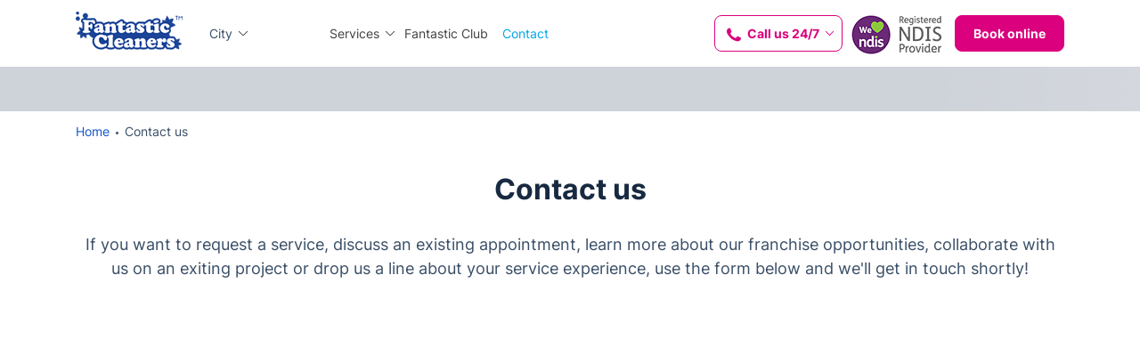

--- FILE ---
content_type: text/html; charset=UTF-8
request_url: https://fantasticcleaners.com.au/contact-us/
body_size: 24961
content:
<!DOCTYPE html>
<!--[if IE 8 ]> <html lang="en-GB" class="no-js ie8" prefix="og: http://ogp.me/ns#"> <![endif]--><!--[if IE 9 ]> <html lang="en-GB" class="no-js ie9" prefix="og: http://ogp.me/ns#"> <![endif]--><!--[if IE 10 ]> <html lang="en-GB" class="no-js ie10" prefix="og: http://ogp.me/ns#"> <![endif]--><!--[if (gt IE 10)|!(IE)]><!--><html lang="en-GB" class="no-js" prefix="og: http://ogp.me/ns#"><!--<![endif]--><head>
             
    <meta charset="utf-8">
<script type="text/javascript">
/* <![CDATA[ */
var gform;gform||(document.addEventListener("gform_main_scripts_loaded",function(){gform.scriptsLoaded=!0}),document.addEventListener("gform/theme/scripts_loaded",function(){gform.themeScriptsLoaded=!0}),window.addEventListener("DOMContentLoaded",function(){gform.domLoaded=!0}),gform={domLoaded:!1,scriptsLoaded:!1,themeScriptsLoaded:!1,isFormEditor:()=>"function"==typeof InitializeEditor,callIfLoaded:function(o){return!(!gform.domLoaded||!gform.scriptsLoaded||!gform.themeScriptsLoaded&&!gform.isFormEditor()||(gform.isFormEditor()&&console.warn("The use of gform.initializeOnLoaded() is deprecated in the form editor context and will be removed in Gravity Forms 3.1."),o(),0))},initializeOnLoaded:function(o){gform.callIfLoaded(o)||(document.addEventListener("gform_main_scripts_loaded",()=>{gform.scriptsLoaded=!0,gform.callIfLoaded(o)}),document.addEventListener("gform/theme/scripts_loaded",()=>{gform.themeScriptsLoaded=!0,gform.callIfLoaded(o)}),window.addEventListener("DOMContentLoaded",()=>{gform.domLoaded=!0,gform.callIfLoaded(o)}))},hooks:{action:{},filter:{}},addAction:function(o,r,e,t){gform.addHook("action",o,r,e,t)},addFilter:function(o,r,e,t){gform.addHook("filter",o,r,e,t)},doAction:function(o){gform.doHook("action",o,arguments)},applyFilters:function(o){return gform.doHook("filter",o,arguments)},removeAction:function(o,r){gform.removeHook("action",o,r)},removeFilter:function(o,r,e){gform.removeHook("filter",o,r,e)},addHook:function(o,r,e,t,n){null==gform.hooks[o][r]&&(gform.hooks[o][r]=[]);var d=gform.hooks[o][r];null==n&&(n=r+"_"+d.length),gform.hooks[o][r].push({tag:n,callable:e,priority:t=null==t?10:t})},doHook:function(r,o,e){var t;if(e=Array.prototype.slice.call(e,1),null!=gform.hooks[r][o]&&((o=gform.hooks[r][o]).sort(function(o,r){return o.priority-r.priority}),o.forEach(function(o){"function"!=typeof(t=o.callable)&&(t=window[t]),"action"==r?t.apply(null,e):e[0]=t.apply(null,e)})),"filter"==r)return e[0]},removeHook:function(o,r,t,n){var e;null!=gform.hooks[o][r]&&(e=(e=gform.hooks[o][r]).filter(function(o,r,e){return!!(null!=n&&n!=o.tag||null!=t&&t!=o.priority)}),gform.hooks[o][r]=e)}});
/* ]]> */
</script>

    <meta name="viewport" content="width=device-width, height=device-height, initial-scale=1, maximum-scale=5">
    <meta name="theme-color" content="#064e81">
    
    <link rel="shortcut icon" href="https://fantasticcleaners.com.au/images/icons/favicon.ico" type="image/x-icon">
    <link rel="apple-touch-icon" href="https://cdn.fantasticcleaners.com.au/apple-touch-icon.png">
    <link rel="apple-touch-icon" sizes="76x76" href="https://cdn.fantasticcleaners.com.au/apple-touch-icon-120x120.png">
    <link rel="apple-touch-icon" sizes="120x120" href="https://cdn.fantasticcleaners.com.au/apple-touch-icon-precomposed.png">
    <link rel="apple-touch-icon" sizes="152x152" href="https://cdn.fantasticcleaners.com.au/apple-touch-icon-120x120-precomposed.png">

    <link rel="preload" href="https://cdn.fantasticcleaners.com.au/font/inter-variable-font.woff2" as="font" type="font/woff2" crossorigin="anonymous">
    <link rel="preload" href="https://cdn.fantasticcleaners.com.au/font/fantastic-cleaners-aus.woff2" as="font" type="font/woff2" crossorigin="anonymous">
 
    <style>
        @font-face {
            font-display: swap;
            font-family: 'inter';
                src: url(https://cdn.fantasticcleaners.com.au/font/inter-variable-font.woff2) format('woff2 supports variations'),
                        url(https://cdn.fantasticcleaners.com.au/font/inter-variable-font.woff2) format('woff2-variations');
            font-weight: 400 900;
            font-stretch: 25% 150%;
        }

        @font-face {
            font-family: 'fantastic-cleaners-aus';
            src:
                url('https://cdn.fantasticcleaners.com.au/font/fantastic-cleaners-aus.woff2?g0103h') format('woff2'),
                url('https://fantasticcleaners.com.au/font/fantastic-cleaners-aus.ttf?g0103h') format('truetype'),
                url('https://fantasticcleaners.com.au/font/fantastic-cleaners-aus.woff?g0103h') format('woff'),
                url('https://cdn.fantasticcleaners.com.au/font/fantastic-cleaners-aus.svg?g0103h#fantastic-cleaners-aus') format('svg');
            font-weight: normal;
            font-style: normal;
            font-display: block;
        }
    </style> 
    
    
    
    
    
    
    

      
    
     
     


    

        
    
    
    
    

    
    
    
    <meta name="robots" content="index, follow, max-image-preview:large, max-snippet:-1, max-video-preview:-1">
	<style>img:is([sizes="auto" i], [sizes^="auto," i]) { contain-intrinsic-size: 3000px 1500px }</style>
	
	<!-- This site is optimized with the Yoast SEO plugin v26.5 - https://yoast.com/wordpress/plugins/seo/ -->
	<title>Contact Us | Fantastic Cleaners Australia</title>
	<meta name="description" content="If you want to contact us in any way - phone, contact form, online forms or chat - this is your page. You can find all the info and more.">
	<link rel="canonical" href="https://fantasticcleaners.com.au/contact-us/">
	<meta property="og:locale" content="en_US">
	<meta property="og:type" content="article">
	<meta property="og:title" content="Contact Us | Fantastic Cleaners Australia">
	<meta property="og:description" content="If you want to contact us in any way - phone, contact form, online forms or chat - this is your page. You can find all the info and more.">
	<meta property="og:url" content="https://fantasticcleaners.com.au/contact-us/">
	<meta property="og:site_name" content="Fantastic Cleaners Australia">
	<meta property="article:modified_time" content="2024-02-08T15:10:08+00:00">
	<meta name="twitter:card" content="summary_large_image">
	<script type="application/ld+json" class="yoast-schema-graph">{"@context":"https://schema.org","@graph":[{"@type":"WebPage","@id":"https://fantasticcleaners.com.au/contact-us/","url":"https://fantasticcleaners.com.au/contact-us/","name":"Contact Us | Fantastic Cleaners Australia","isPartOf":{"@id":"https://fantasticcleaners.com.au/#website"},"datePublished":"2020-03-13T10:59:02+00:00","dateModified":"2024-02-08T15:10:08+00:00","description":"If you want to contact us in any way - phone, contact form, online forms or chat - this is your page. You can find all the info and more.","inLanguage":"en-AU","potentialAction":[{"@type":"ReadAction","target":["https://fantasticcleaners.com.au/contact-us/"]}]},{"@type":"WebSite","@id":"https://fantasticcleaners.com.au/#website","url":"https://fantasticcleaners.com.au/","name":"Fantastic Cleaners Australia","description":"","potentialAction":[{"@type":"SearchAction","target":{"@type":"EntryPoint","urlTemplate":"https://fantasticcleaners.com.au/?s={search_term_string}"},"query-input":{"@type":"PropertyValueSpecification","valueRequired":true,"valueName":"search_term_string"}}],"inLanguage":"en-AU"}]}</script>
	<!-- / Yoast SEO plugin. -->


<template data-style-id="style-0" rel="stylesheet" id="sbr_styles-css" data-style-href="https://cdn.fantasticcleaners.com.au/wp-content/plugins/reviews-feed-pro/assets/css/sbr-styles.min.css?ver=2.2.0" type="text/css" media="all">
</template><style id="classic-theme-styles-inline-css" type="text/css">
/*! This file is auto-generated */
.wp-block-button__link{color:#fff;background-color:#32373c;border-radius:9999px;box-shadow:none;text-decoration:none;padding:calc(.667em + 2px) calc(1.333em + 2px);font-size:1.125em}.wp-block-file__button{background:#32373c;color:#fff;text-decoration:none}
</style>
<style id="global-styles-inline-css" type="text/css">
:root{--wp--preset--aspect-ratio--square: 1;--wp--preset--aspect-ratio--4-3: 4/3;--wp--preset--aspect-ratio--3-4: 3/4;--wp--preset--aspect-ratio--3-2: 3/2;--wp--preset--aspect-ratio--2-3: 2/3;--wp--preset--aspect-ratio--16-9: 16/9;--wp--preset--aspect-ratio--9-16: 9/16;--wp--preset--color--black: #000000;--wp--preset--color--cyan-bluish-gray: #abb8c3;--wp--preset--color--white: #ffffff;--wp--preset--color--pale-pink: #f78da7;--wp--preset--color--vivid-red: #cf2e2e;--wp--preset--color--luminous-vivid-orange: #ff6900;--wp--preset--color--luminous-vivid-amber: #fcb900;--wp--preset--color--light-green-cyan: #7bdcb5;--wp--preset--color--vivid-green-cyan: #00d084;--wp--preset--color--pale-cyan-blue: #8ed1fc;--wp--preset--color--vivid-cyan-blue: #0693e3;--wp--preset--color--vivid-purple: #9b51e0;--wp--preset--gradient--vivid-cyan-blue-to-vivid-purple: linear-gradient(135deg,rgba(6,147,227,1) 0%,rgb(155,81,224) 100%);--wp--preset--gradient--light-green-cyan-to-vivid-green-cyan: linear-gradient(135deg,rgb(122,220,180) 0%,rgb(0,208,130) 100%);--wp--preset--gradient--luminous-vivid-amber-to-luminous-vivid-orange: linear-gradient(135deg,rgba(252,185,0,1) 0%,rgba(255,105,0,1) 100%);--wp--preset--gradient--luminous-vivid-orange-to-vivid-red: linear-gradient(135deg,rgba(255,105,0,1) 0%,rgb(207,46,46) 100%);--wp--preset--gradient--very-light-gray-to-cyan-bluish-gray: linear-gradient(135deg,rgb(238,238,238) 0%,rgb(169,184,195) 100%);--wp--preset--gradient--cool-to-warm-spectrum: linear-gradient(135deg,rgb(74,234,220) 0%,rgb(151,120,209) 20%,rgb(207,42,186) 40%,rgb(238,44,130) 60%,rgb(251,105,98) 80%,rgb(254,248,76) 100%);--wp--preset--gradient--blush-light-purple: linear-gradient(135deg,rgb(255,206,236) 0%,rgb(152,150,240) 100%);--wp--preset--gradient--blush-bordeaux: linear-gradient(135deg,rgb(254,205,165) 0%,rgb(254,45,45) 50%,rgb(107,0,62) 100%);--wp--preset--gradient--luminous-dusk: linear-gradient(135deg,rgb(255,203,112) 0%,rgb(199,81,192) 50%,rgb(65,88,208) 100%);--wp--preset--gradient--pale-ocean: linear-gradient(135deg,rgb(255,245,203) 0%,rgb(182,227,212) 50%,rgb(51,167,181) 100%);--wp--preset--gradient--electric-grass: linear-gradient(135deg,rgb(202,248,128) 0%,rgb(113,206,126) 100%);--wp--preset--gradient--midnight: linear-gradient(135deg,rgb(2,3,129) 0%,rgb(40,116,252) 100%);--wp--preset--font-size--small: 13px;--wp--preset--font-size--medium: 20px;--wp--preset--font-size--large: 36px;--wp--preset--font-size--x-large: 42px;--wp--preset--spacing--20: 0.44rem;--wp--preset--spacing--30: 0.67rem;--wp--preset--spacing--40: 1rem;--wp--preset--spacing--50: 1.5rem;--wp--preset--spacing--60: 2.25rem;--wp--preset--spacing--70: 3.38rem;--wp--preset--spacing--80: 5.06rem;--wp--preset--shadow--natural: 6px 6px 9px rgba(0, 0, 0, 0.2);--wp--preset--shadow--deep: 12px 12px 50px rgba(0, 0, 0, 0.4);--wp--preset--shadow--sharp: 6px 6px 0px rgba(0, 0, 0, 0.2);--wp--preset--shadow--outlined: 6px 6px 0px -3px rgba(255, 255, 255, 1), 6px 6px rgba(0, 0, 0, 1);--wp--preset--shadow--crisp: 6px 6px 0px rgba(0, 0, 0, 1);}:where(.is-layout-flex){gap: 0.5em;}:where(.is-layout-grid){gap: 0.5em;}body .is-layout-flex{display: flex;}.is-layout-flex{flex-wrap: wrap;align-items: center;}.is-layout-flex > :is(*, div){margin: 0;}body .is-layout-grid{display: grid;}.is-layout-grid > :is(*, div){margin: 0;}:where(.wp-block-columns.is-layout-flex){gap: 2em;}:where(.wp-block-columns.is-layout-grid){gap: 2em;}:where(.wp-block-post-template.is-layout-flex){gap: 1.25em;}:where(.wp-block-post-template.is-layout-grid){gap: 1.25em;}.has-black-color{color: var(--wp--preset--color--black) !important;}.has-cyan-bluish-gray-color{color: var(--wp--preset--color--cyan-bluish-gray) !important;}.has-white-color{color: var(--wp--preset--color--white) !important;}.has-pale-pink-color{color: var(--wp--preset--color--pale-pink) !important;}.has-vivid-red-color{color: var(--wp--preset--color--vivid-red) !important;}.has-luminous-vivid-orange-color{color: var(--wp--preset--color--luminous-vivid-orange) !important;}.has-luminous-vivid-amber-color{color: var(--wp--preset--color--luminous-vivid-amber) !important;}.has-light-green-cyan-color{color: var(--wp--preset--color--light-green-cyan) !important;}.has-vivid-green-cyan-color{color: var(--wp--preset--color--vivid-green-cyan) !important;}.has-pale-cyan-blue-color{color: var(--wp--preset--color--pale-cyan-blue) !important;}.has-vivid-cyan-blue-color{color: var(--wp--preset--color--vivid-cyan-blue) !important;}.has-vivid-purple-color{color: var(--wp--preset--color--vivid-purple) !important;}.has-black-background-color{background-color: var(--wp--preset--color--black) !important;}.has-cyan-bluish-gray-background-color{background-color: var(--wp--preset--color--cyan-bluish-gray) !important;}.has-white-background-color{background-color: var(--wp--preset--color--white) !important;}.has-pale-pink-background-color{background-color: var(--wp--preset--color--pale-pink) !important;}.has-vivid-red-background-color{background-color: var(--wp--preset--color--vivid-red) !important;}.has-luminous-vivid-orange-background-color{background-color: var(--wp--preset--color--luminous-vivid-orange) !important;}.has-luminous-vivid-amber-background-color{background-color: var(--wp--preset--color--luminous-vivid-amber) !important;}.has-light-green-cyan-background-color{background-color: var(--wp--preset--color--light-green-cyan) !important;}.has-vivid-green-cyan-background-color{background-color: var(--wp--preset--color--vivid-green-cyan) !important;}.has-pale-cyan-blue-background-color{background-color: var(--wp--preset--color--pale-cyan-blue) !important;}.has-vivid-cyan-blue-background-color{background-color: var(--wp--preset--color--vivid-cyan-blue) !important;}.has-vivid-purple-background-color{background-color: var(--wp--preset--color--vivid-purple) !important;}.has-black-border-color{border-color: var(--wp--preset--color--black) !important;}.has-cyan-bluish-gray-border-color{border-color: var(--wp--preset--color--cyan-bluish-gray) !important;}.has-white-border-color{border-color: var(--wp--preset--color--white) !important;}.has-pale-pink-border-color{border-color: var(--wp--preset--color--pale-pink) !important;}.has-vivid-red-border-color{border-color: var(--wp--preset--color--vivid-red) !important;}.has-luminous-vivid-orange-border-color{border-color: var(--wp--preset--color--luminous-vivid-orange) !important;}.has-luminous-vivid-amber-border-color{border-color: var(--wp--preset--color--luminous-vivid-amber) !important;}.has-light-green-cyan-border-color{border-color: var(--wp--preset--color--light-green-cyan) !important;}.has-vivid-green-cyan-border-color{border-color: var(--wp--preset--color--vivid-green-cyan) !important;}.has-pale-cyan-blue-border-color{border-color: var(--wp--preset--color--pale-cyan-blue) !important;}.has-vivid-cyan-blue-border-color{border-color: var(--wp--preset--color--vivid-cyan-blue) !important;}.has-vivid-purple-border-color{border-color: var(--wp--preset--color--vivid-purple) !important;}.has-vivid-cyan-blue-to-vivid-purple-gradient-background{background: var(--wp--preset--gradient--vivid-cyan-blue-to-vivid-purple) !important;}.has-light-green-cyan-to-vivid-green-cyan-gradient-background{background: var(--wp--preset--gradient--light-green-cyan-to-vivid-green-cyan) !important;}.has-luminous-vivid-amber-to-luminous-vivid-orange-gradient-background{background: var(--wp--preset--gradient--luminous-vivid-amber-to-luminous-vivid-orange) !important;}.has-luminous-vivid-orange-to-vivid-red-gradient-background{background: var(--wp--preset--gradient--luminous-vivid-orange-to-vivid-red) !important;}.has-very-light-gray-to-cyan-bluish-gray-gradient-background{background: var(--wp--preset--gradient--very-light-gray-to-cyan-bluish-gray) !important;}.has-cool-to-warm-spectrum-gradient-background{background: var(--wp--preset--gradient--cool-to-warm-spectrum) !important;}.has-blush-light-purple-gradient-background{background: var(--wp--preset--gradient--blush-light-purple) !important;}.has-blush-bordeaux-gradient-background{background: var(--wp--preset--gradient--blush-bordeaux) !important;}.has-luminous-dusk-gradient-background{background: var(--wp--preset--gradient--luminous-dusk) !important;}.has-pale-ocean-gradient-background{background: var(--wp--preset--gradient--pale-ocean) !important;}.has-electric-grass-gradient-background{background: var(--wp--preset--gradient--electric-grass) !important;}.has-midnight-gradient-background{background: var(--wp--preset--gradient--midnight) !important;}.has-small-font-size{font-size: var(--wp--preset--font-size--small) !important;}.has-medium-font-size{font-size: var(--wp--preset--font-size--medium) !important;}.has-large-font-size{font-size: var(--wp--preset--font-size--large) !important;}.has-x-large-font-size{font-size: var(--wp--preset--font-size--x-large) !important;}
:where(.wp-block-post-template.is-layout-flex){gap: 1.25em;}:where(.wp-block-post-template.is-layout-grid){gap: 1.25em;}
:where(.wp-block-columns.is-layout-flex){gap: 2em;}:where(.wp-block-columns.is-layout-grid){gap: 2em;}
:root :where(.wp-block-pullquote){font-size: 1.5em;line-height: 1.6;}
</style>
<template data-style-id="style-1" rel="stylesheet" id="bootstrap-reboot-css" data-style-href="https://cdn.fantasticcleaners.com.au/css/bootstrap-reboot.css?ver=1.22.15.19.05" type="text/css" media="all">
</template><template data-style-id="style-2" rel="stylesheet" id="bootstrap-grid-css" data-style-href="https://cdn.fantasticcleaners.com.au/css/bootstrap-grid.css?ver=1.22.15.19.05" type="text/css" media="all">
</template><template data-style-id="style-3" rel="stylesheet" id="variables-css" data-style-href="https://cdn.fantasticcleaners.com.au/css/variables.css?ver=1.22.15.19.05" type="text/css" media="all">
</template><template data-style-id="style-4" rel="stylesheet" id="icons-css" data-style-href="https://cdn.fantasticcleaners.com.au/css/icons.css?ver=1.22.15.19.05" type="text/css" media="all">
</template><template data-style-id="style-5" rel="stylesheet" id="slider/splide-core.min-css" data-style-href="https://cdn.fantasticcleaners.com.au/css/slider/splide-core.min.css?ver=1.22.15.19.05" type="text/css" media="all">
</template><template data-style-id="style-6" rel="stylesheet" id="main-css" data-style-href="https://cdn.fantasticcleaners.com.au/css/main.css?ver=1.22.15.19.05" type="text/css" media="all">
</template><template data-style-id="style-7" rel="stylesheet" id="header-css" data-style-href="https://cdn.fantasticcleaners.com.au/css/header.css?ver=1.22.15.19.05" type="text/css" media="all">
</template><template data-style-id="style-8" rel="stylesheet" id="header-sidebar-css" data-style-href="https://cdn.fantasticcleaners.com.au/css/header-sidebar.css?ver=1.22.15.19.05" type="text/css" media="all">
</template><template data-style-id="style-9" rel="stylesheet" id="restore-transaction-banner-css" data-style-href="https://cdn.fantasticcleaners.com.au/css/restore-transaction-banner.css?ver=1.22.15.19.05" type="text/css" media="all">
</template><template data-style-id="style-10" rel="stylesheet" id="form-css" data-style-href="https://cdn.fantasticcleaners.com.au/css/form.css?ver=1.22.15.19.05" type="text/css" media="all">
</template><template data-style-id="style-11" rel="stylesheet" id="file-upload-css" data-style-href="https://cdn.fantasticcleaners.com.au/css/file-upload.css?ver=1.22.15.19.05" type="text/css" media="all">
</template><template data-style-id="style-12" rel="stylesheet" id="nice-select-css" data-style-href="https://cdn.fantasticcleaners.com.au/css/nice-select.css?ver=1.22.15.19.05" type="text/css" media="all">
</template><template data-style-id="style-13" rel="stylesheet" id="pages/page-contact-us-css" data-style-href="https://cdn.fantasticcleaners.com.au/css/pages/page-contact-us.css?ver=1.22.15.19.05" type="text/css" media="all">
</template><template data-style-id="style-14" rel="stylesheet" id="components/hero-service-type-css" data-style-href="https://cdn.fantasticcleaners.com.au/css/components/hero-service-type.css?ver=1.22.15.19.05" type="text/css" media="all">
</template><script type="text/javascript" defer="defer" data-exclude-script="true" src="https://cdn.fantasticcleaners.com.au/base-js/after-load-scripts.js?ver=1.22.15.19.05" id="after-load-scripts-js"></script>
<script type="text/javascript" defer="defer" data-exclude-script="true" src="https://cdn.fantasticcleaners.com.au/js/head-vanilla.js?ver=1.22.15.19.05" id="head-vanilla-js"></script>
<script type="text/javascript" defer="defer" data-exclude-script="true" src="https://cdn.fantasticcleaners.com.au/wp-includes/js/jquery/jquery.min.js?ver=3.7.1" id="jquery-core-js"></script>
<script type="text/javascript" defer="defer" data-exclude-script="true" src="https://cdn.fantasticcleaners.com.au/wp-includes/js/jquery/jquery-migrate.min.js?ver=3.4.1" id="jquery-migrate-js"></script>
<script type="text/javascript" defer="defer" data-exclude-script="true" src="https://cdn.fantasticcleaners.com.au/js/fileUpload.min.js?ver=1.22.15.19.05" id="fileUpload.min-js"></script>
<link rel="https://api.w.org/" href="https://cdn.fantasticcleaners.com.au/wp-json/"><link rel="alternate" title="JSON" type="application/json" href="https://cdn.fantasticcleaners.com.au/wp-json/wp/v2/pages/198"><link rel="EditURI" type="application/rsd+xml" title="RSD" href="https://fantasticcleaners.com.au/xmlrpc.php?rsd">
<meta name="generator" content="WordPress 6.8.3">
<link rel="shortlink" href="https://fantasticcleaners.com.au/?p=198">
<link rel="alternate" title="oEmbed (JSON)" type="application/json+oembed" href="https://cdn.fantasticcleaners.com.au/wp-json/oembed/1.0/embed?url=https%3A%2F%2Ffantasticcleaners.com.au%2Fcontact-us%2F">
<link rel="alternate" title="oEmbed (XML)" type="text/xml+oembed" href="https://cdn.fantasticcleaners.com.au/wp-json/oembed/1.0/embed?url=https%3A%2F%2Ffantasticcleaners.com.au%2Fcontact-us%2F&amp;format=xml">

			<template data-script-id="script-6"  type="text/javascript" data-query-params-template="true" data-no-optimize="1"></template>
			<template data-script-id="script-7"  data-query-params-template="true" data-no-optimize="1" id="obfAbClient"  data-script-src="true"  async></template>
		<style>
            .notify-bar .header-holder{height:50px;z-index:49}@-webkit-keyframes ssc-loading{from{-webkit-transform:translateX(-100%);transform:translateX(-100%)}to{-webkit-transform:translateX(100%);transform:translateX(100%)}}@keyframes ssc-loading{from{-webkit-transform:translateX(-100%);transform:translateX(-100%)}to{-webkit-transform:translateX(100%);transform:translateX(100%)}}.skeleton-nf{position:relative;overflow:hidden}.skeleton-nf:before{content:'';background-color:#ced2d9;display:block;height:100%;width:100%;opacity:0;left:0;position:absolute;right:0;top:0;-webkit-transition:all .3s ease;-moz-transition:all .3s ease;-o-transition:all .3s ease;transition:all .3s ease}.skeleton-nf.skeleton-nf-animation:before{opacity:1;-webkit-transition:all .3s ease;-moz-transition:all .3s ease;-o-transition:all .3s ease;transition:all .3s ease;z-index:991}.skeleton-nf-animation:after{content:'';-webkit-animation:ssc-loading 1.3s infinite;animation:ssc-loading 1.3s infinite;height:100%;left:0;position:absolute;right:0;top:0;-webkit-transform:translateX(-100%);transform:translateX(-100%);z-index:1;background:-webkit-gradient(linear,left top,right top,from(transparent),color-stop(rgba(255,255,255,.3)),to(transparent));background:linear-gradient(90deg,transparent,rgba(255,255,255,.3),transparent);z-index:991}@media only screen and (max-width:767px){.notify-bar .header-holder{height:68px}}
            #bar-container h1,#bar-container h2,#bar-container h3,#bar-container h4,#bar-container h5,#bar-container h6,#bar-container p{margin:0}#bar-container a{text-decoration:none}#bar-container{height:auto;text-align:center;font-size:20px;height:100%;position:relative}#close-button{display:block;position:absolute;right:10px;top:50%;transform:translateY(-50%);width:15px;height:15px;border-radius:50%;padding:10px;cursor:pointer}#close-button:before{content:'';position:absolute;display:block;margin:auto;left:0;right:0;top:0;bottom:0;width:15px;height:0;border-top:1px solid #fff;transform:rotate(45deg);transform-origin:center}#close-button:after{content:'';position:absolute;display:block;margin:auto;left:0;right:0;top:0;bottom:0;width:15px;height:0;border-top:1px solid #fff;transform:rotate(-45deg);transform-origin:center}#body-popup{position:absolute;top:0;right:0;bottom:0;left:0;background-color:rgba(0,0,0,.7);z-index:800}#bar-container .social-icon{background-size:cover;background-repeat:no-repeat;display:inline-block;width:25px;height:25px}#bar-body{display:flex;justify-content:center;align-items:center;padding:10px;margin:0 auto}#bar-body>span{display:flex}.bold>span{font-weight:700}.italic>span{font-style:italic}.strong>span{font-weight:700}.notify-bar{position:relative}.notify-bar .header-holder #bar-container{height:100%;display:flex}
            </style><style id="critical-css">body.club-modal-opened{position:relative;overflow:hidden;max-height:100%;max-width:100%;width:100%}body:not(.club-modal-opened) .club-modal{-webkit-transform:translateX(120%);-ms-transform:translateX(120%);transform:translateX(120%);pointer-events:none}.club-modal{background-color:#fff;top:0;right:0px;margin:0;overflow:auto;-webkit-overflow-scrolling:touch;position:fixed;-webkit-transition:-webkit-transform 450ms ease-in-out;transition:-webkit-transform 450ms ease-in-out;-o-transition:transform 450ms ease-in-out;transition:transform 450ms ease-in-out;padding:80px 20px 60px 20px;z-index:1001;height:calc(100vh);width:435px}.club-modal .close-modal{position:absolute;right:40px;top:30px;color:#63788F;font-size:16px;cursor:pointer;width:30px;height:30px;transform:rotate(45deg) }.club-modal .title{font-size:24px;font-weight:bold;line-height:1.25;color:var(--body-color-2);margin:30px 0 20px}.club-modal .tag{background:#FDE0F1;border-radius:20px;font-size:14px;line-height:1.5;font-weight:bold;padding:5px 10px;margin-bottom:20px;display:inline-block}.club-modal span[data-show-el]{display:inline-block;font-size:14px;font-weight:600;position:relative;border-bottom:1px solid #63788F;padding:0;line-height:18px;margin-top:10px}.club-modal .secondary-link.icon-arrow-bottom:before{right:-15px;font-size:12px}.club-modal del{color:#879AAF;font-weight:bold}.club-modal p{margin-bottom:10px}.club-modal .btn{margin-top:60px;width:100% }.club-modal table{margin:20px 0 0 0px}.club-modal table th,.club-modal table th,.club-modal table tr td:first-child{font-size:14px;font-weight:bold}.club-modal table th{padding:15px 14px}.club-modal table{border:0;border-radius:0;font-size:16px;font-weight:500}.club-modal table tr:nth-child(odd) td,.club-modal table tr:nth-child(even) td{border:0;background:#fff;border-bottom:1px solid #DBE2EB}.club-modal table tr td,.club-modal table tr th{border-bottom:1px solid #DBE2EB}.club-modal table tr th.club-cell,.club-modal table tr td.club-cell{color:var(--table-td-fantastic-club-color);background-color:#FEF7FB}.club-modal table .starting-at{display:block;color:#4F657E;font-size:10px;line-height:16px;font-weight:400}.club-modal .club-loading{position:absolute;top:0;left:0;width:100%;height:100%;background:#fff;z-index:10;opacity:1;transition:all .3s ease }.club-modal .club-loading.hide{opacity:0}.inner-loader{display:block;position:relative;left:50%;top:50%;width:50px;height:50px;margin:-25px 0 0 -25px;border-radius:50%;border:2px solid transparent;border-top-color:#c4c1c1;-webkit-animation:spin-obf 1s linear infinite;animation:spin-obf 1s linear infinite;z-index:1001}.inner-loader:after{content:'';position:absolute;top:8px;left:8px;right:8px;bottom:8px;border-radius:50%;border:2px solid transparent;border-top-color:#c4c1c1;-webkit-animation:spin-obf 0.8s linear infinite;animation:spin-obf 0.8s linear infinite}.inner-loader:before{content:'';position:absolute;top:3px;left:3px;right:3px;bottom:3px;border-radius:50%;border:2px solid transparent;border-top-color:#c9c9c9;-webkit-animation:spin-obf 1.6s linear infinite;animation:spin-obf 1.6s linear infinite}@media only screen and (max-width:767px){.club-modal{width:100%;padding-bottom:90px}.club-modal .btn{margin-top:20px}.club-modal .close-modal{right:20px;top:20px}}</style>
    <template data-script-id="script-8" ></template>
 
    
    
    

         <script type="application/ld+json" data-script-src="true">
        {
            "@context": "https://schema.org",
            "@type": "BreadcrumbList",
            "itemListElement": [
                {
                    "@type": "ListItem",
                    "position": 1,
                    "name": "Home",
                    "item": "https://fantasticcleaners.com.au/"
                },{
                    "@type": "ListItem",
                    "position": 2,
                    "name": "Contact us",
                    "item": "https://fantasticcleaners.com.au/contact-us/"
                }
            ]
        }
    </script>



 
    
    <!-- Google Tag Manager -->
    <template data-script-id="script-10" ></template>
    <!-- End Google Tag Manager -->

    
<style data-critical-css="true">* { box-sizing: border-box;}*::before { box-sizing: border-box;}*::after { box-sizing: border-box;}* { margin: 0;}html { font-family: sans-serif;line-height: 1.15;-webkit-text-size-adjust: 100%;-webkit-tap-highlight-color: rgba(0, 0, 0, 0);}header { display: block;}section { display: block;}body { margin: 0;font-family: -apple-system, BlinkMacSystemFont, 'Segoe UI', Roboto, 'Helvetica Neue', Arial, 'Noto Sans', sans-serif, 'Apple Color Emoji', 'Segoe UI Emoji', 'Segoe UI Symbol', 'Noto Color Emoji';font-size: 1rem;font-weight: 400;line-height: 1.5;color: #212529;text-align: left;background-color: #fff;}strong { font-weight: bold;}a { text-decoration: none;background-color: transparent;}img { vertical-align: middle;border-style: none;}label { display: inline-block;margin-bottom: 0.5rem;}button { border-radius: 0;}input { margin: 0;font-family: inherit;font-size: inherit;line-height: inherit;}button { margin: 0;font-family: inherit;font-size: inherit;line-height: inherit;}select { margin: 0;font-family: inherit;font-size: inherit;line-height: inherit;}textarea { margin: 0;font-family: inherit;font-size: inherit;line-height: inherit;}button { overflow: visible;}input { overflow: visible;}button { text-transform: none;}select { text-transform: none;}select { word-wrap: normal;}button { -webkit-appearance: button;}[type='submit'] { -webkit-appearance: button;}button:not(:disabled) { cursor: pointer;}[type='submit']:not(:disabled) { cursor: pointer;}button::-moz-focus-inner { padding: 0;border-style: none;}[type='submit']::-moz-focus-inner { padding: 0;border-style: none;}input[type='radio'] { box-sizing: border-box;padding: 0;}textarea { overflow: auto;resize: vertical;}::-webkit-file-upload-button { font: inherit;-webkit-appearance: button;}p { margin: 0;}html { box-sizing: border-box;-ms-overflow-style: scrollbar;}* { box-sizing: inherit;}*::before { box-sizing: inherit;}*::after { box-sizing: inherit;}.container { width: 100%;padding-right: 15px;padding-left: 15px;margin-right: auto;margin-left: auto;}:root { --body-color-1: #394E66;--h1-title-color: #172A41;--title-color: #293B51;--link-color: #1C4598;--link-color-hover: #1C4598;--blue-color-1: #1155CC;--blue-color-2: #1c4598;--blue-color-3: #00a7e6;--btn-primary-color: #fff;--btn-primary-color-hover: #fff;--btn-primary-border-color: #DB007D;--btn-primary-border-color-hover: #B50067;--btn-primary-background: #DB007D;--btn-primary-background-hover: #B50067;--btn-secondary-color: #DB007D;--btn-secondary-color-hover: #fff;--btn-secondary-border-color: #DB007D;--btn-secondary-border-color-hover: #B50067;--btn-secondary-background: transparent;--btn-secondary-background-hover: #B50067;--btn-inactive-color: #879AAF;--btn-inactive-background: #fff;--btn-inactive-border-color: #879AAF;--btn-inactive-color-hover: #fff;--btn-inactive-background-hover: #B8BDC7;--btn-inactive-border-color-hover: #B8BDC7;--breadcrumbs-color: #1155CC;--breadcrumbs-color-active: #63788F;--breadcrumbs-color-hover: #1c4598;--breadcrumbs-separator-color: #63788F;--card-shadow: 0 20px 20px rgba(23,42,65,.1);--card-shadow-1: 0 4px 10px rgba(0,0,0,.1);--card-shadow-1-hover: 0 4px 10px rgba(28,69,152,.2);--card-shadow-1-active: inset 0 4px 0px rgba(0,0,0,.1);--card-shadow-2: 0 10px 15px rgba(23,42,65,.1);--font-size: 16px;--font-size-small: 14px;--font-size-large: 18px;--link-color-secondary: #63788F;--link-color-secondary-hover: #4F657E;--icon-link-color: #63788F;--icon-link-color-hover: #1155CC;--icon-link-secondary-color: #1155CC;--icon-link-secondary-color-hover: #337ab7;--icon-link-secondary-text-color: #63788F;--icon-link-secondary-text-color-hover: #1C4598;--h2-margin-bottom: 50px;--label-background: #DB007D;--label-color: #FFF;--btn-sub-text: #4F657E;--input-color: #63788F;--input-color-hover: #115AC9;--input-color-focus: #115AC9;--header-link-color: #394E66;--header-link-color-hover: #1155CC;--header-dropdown-link-color: #414753;--header-dropdown-link-color-hover: #1155CC;--header-dropdown-link-background: #F0F3F7;--section-holder-padding: 80px;--section-holder-padding-tablet: 60px;--section-holder-padding-phone: 80px;--grey-section-background: #f1f4f5;--white-section-background: #fff;--blue-section-background: #1C4598;--green-section-background: #D5EEDC;--list-check-color: #394E66;--list-check-color-hero-section: #28AA4F;--tabs-color: #4F657E;--tabs-color-hover: #1155CC;--tabs-color-active: #1155CC;--tabs-border-color: #4F657E;--tabs-title-color: #63788F;--tabs-title-color-hover: #63788F;--tabs-title-color-active: #63788F;--table-th-background-color: #1C4598;--table-tr-odd-background-color: #fff;--table-tr-even-background-color: #F0F3F7;--table-td-fantastic-club-bg-color: #FEF7FB;--table-td-fantastic-club-color: #DB007D;--table-td-positive-sign-bg-color: #293B51;--table-td-negative-sign-bg-color: #63788F;--table-td-green-bg-color: #F0F9FE;--table-td-green-check-bg-color: #28AA4F;--badge-color: #fff;--badge-background: #1C4598;--badge-danger-background: #DB007D;--badge-blue-secondary-background: #2353AF;--note-style1-color: #806812;--note-style1-icon-color: #B3921E;--note-style1-background: #FFFAE6;--note-style2-color: #2353AF;--note-style2-icon-color: #2353AF;--note-style2-background: #E9F6FE;--note-style3-color: #18662F;--note-style3-icon-color: #18662F;--note-style3-background: #E9F7EE;--footer-link-color: #4F657E;--footer-link-color-hover: #1155CC;--footer-title-color: #293B51;}[class^='icon-']:before { font-family: 'fantastic-cleaners-aus' !important;speak: never;font-style: normal;font-weight: normal;font-variant: normal;text-transform: none;line-height: 1;-webkit-font-smoothing: antialiased;-moz-osx-font-smoothing: grayscale;}[class*=' icon-']:before { font-family: 'fantastic-cleaners-aus' !important;speak: never;font-style: normal;font-weight: normal;font-variant: normal;text-transform: none;line-height: 1;-webkit-font-smoothing: antialiased;-moz-osx-font-smoothing: grayscale;}.icon-services-menu:before { content: '\e91a';}.icon-fc-logo:before { content: '\e90c';}.icon-arrow-bottom:before { content: '\e90a';}.icon-bbq:before { content: '\e90b';}.icon-call:before { content: '\e906';}.icon-regular:before { content: '\2b';}.icon-regular-cleaning:before { content: '\2c';}.icon-mattress-cleaning:before { content: '\34';}.icon-one-off:before { content: '\37';}.icon-oven-cleaning:before { content: '\39';}.icon-email:before { content: '\43';}.icon-eot:before { content: '\45';}.icon-upholstery:before { content: '\5b';}.icon-window-cleaning:before { content: '\5d';}.icon-after-builders-cleaning:before { content: '\61';}.icon-builders-helmet-brush:before { content: '\69';}.icon-carpet-cleaning:before { content: '\6f';}.icon-ndis-cleaning:before { content: '\e903';}body { font-family: inter, Trebuchet, Century Gothic, Segoe UI, sans-serif;font-size: 16px;color: var(--body-color-1);font-weight: 400;line-height: 1.5;overflow-x: hidden;}.btn { font-weight: 700;display: inline-block;border-radius: 8px;border: 1px solid var(--btn-secondary-border-color);background: var(--btn-secondary-background);color: var(--btn-secondary-color);cursor: pointer;-webkit-transition: all .2s ease-in-out;-moz-transition: all .2s ease-in-out;-o-transition: all .2s ease-in-out;transition: all .2s ease-in-out;padding: 14px 18px;display: inline-block;text-align: center;}.btn.filled { background-color: var(--btn-primary-background);color: var(--btn-primary-color);}strong { font-weight: 700;font-family: 'inter';}.text-center { text-align: center;}.text-left { text-align: left;}img { max-width: 100%;height: auto;}h1 { font-weight: 700;}h1 { font-size: 32px;line-height: 1.18;color: var(--h1-title-color);margin-bottom: 30px;}a { color: var(--link-color);-webkit-transition: all .3s ease-in-out;-moz-transition: all .3s ease-in-out;-o-transition: all .3s ease-in-out;transition: all .3s ease-in-out;}ul { padding: 0;list-style: none;}ul li { position: relative;}#breadcrumbs { text-align: left;padding: 25px 0 15px;}#breadcrumbs>div { display: inline-block;font-size: 14px;}#breadcrumbs>div:after { content: '';display: inline-block;background: var(--body-color-1);width: 3px;height: 3px;border-radius: 50%;vertical-align: middle;margin: 0 7px;}#breadcrumbs>div:last-child { margin-right: 0;}#breadcrumbs>div:last-child:after { content: none;}#breadcrumbs a { color: var(--breadcrumbs-color);}#breadcrumbs>div:last-child a { color: var(--body-color-1);}#logo { position: relative;margin: 13px 0 12px;}#logo a { display: block;}#logo a img { width: 100%;max-width: 140px;-webkit-transition: all 0.3s ease-in-out;transition: all 0.3s ease-in-out;}#logo .animated-logo { position: relative;height: 50px;max-width: 160px;overflow: hidden;}#logo .animated-logo>p.animated-child { display: block;width: 100%;height: 100%;text-align: center;line-height: 50px;text-transform: uppercase;margin: 0;}#logo .animated-logo>.animated-child { position: absolute;opacity: 0;display: block;-webkit-transition: all 0.9s cubic-bezier(0.21, 0.92, 0.75, 1.32);transition: all 0.9s cubic-bezier(0.21, 0.92, 0.75, 1.32);-webkit-backface-visibility: hidden;backface-visibility: hidden;-webkit-transform: rotateY(180deg);transform: rotateY(180deg);}#logo .animated-logo>img { width: auto;top: 50%;left: 50%;margin-top: -25px;margin-left: -80px;}#logo .animated-logo>.animated-child:first-child.first-step { -webkit-transform: rotateY(-180deg);transform: rotateY(-180deg);}#logo .animated-logo>.animated-child.active { -webkit-transform: rotateY(0deg);transform: rotateY(0deg);opacity: 1;}#logo .animated-logo>.animated-child:first-child.active { -webkit-transform: rotateY(0deg);transform: rotateY(0deg);opacity: 1;}.choose-city { position: absolute;right: 40px;top: 14px;margin: 0;padding: 0;z-index: 5;font-size: 14px;cursor: pointer;width: 80px;}.choose-city a { font-size: 14px;color: #404040;text-decoration: none;margin-bottom: 8px;display: block;}.choose-city .list div:last-child a { margin: 0;}.choose-city .list { position: absolute;top: 100%;margin-top: -5px;left: -12px;padding: 10px 12px;width: 95px;-webkit-transition: all .2s ease-in-out;-moz-transition: all .2s ease-in-out;-o-transition: all .2s ease-in-out;transition: all .2s ease-in-out;opacity: 0;visibility: hidden;box-shadow: 0px 5px 7px 0 rgba(0, 0, 0, 0.1);}.choose-city .active { position: relative;display: inline-block;}.top-nav .dropdown { padding-right: 12px;}.top-nav .dropdown>a { position: relative;}.choose-city .active:before { content: '';display: block;background: #404040;width: 1px;height: 7px;position: absolute;right: -15px;top: 50%;margin-top: -4px;-webkit-transform: rotate(45deg);transform: rotate(45deg);-webkit-transition: all .3s ease-in-out;}.choose-city .active:after { content: '';display: block;background: #404040;width: 1px;height: 7px;position: absolute;right: -15px;top: 50%;margin-top: -4px;-webkit-transform: rotate(45deg);transform: rotate(45deg);-webkit-transition: all .3s ease-in-out;}.top-nav .dropdown>a:before { content: '';display: block;background: #404040;width: 1px;height: 7px;position: absolute;right: -15px;top: 50%;margin-top: -4px;-webkit-transform: rotate(45deg);transform: rotate(45deg);-webkit-transition: all .3s ease-in-out;}.top-nav .dropdown>a:after { content: '';display: block;background: #404040;width: 1px;height: 7px;position: absolute;right: -15px;top: 50%;margin-top: -4px;-webkit-transform: rotate(45deg);transform: rotate(45deg);-webkit-transition: all .3s ease-in-out;}.choose-city .active:before { -webkit-transform: rotate(-45deg);transform: rotate(-45deg);right: -10px;}.top-nav .dropdown>a:before { -webkit-transform: rotate(-45deg);transform: rotate(-45deg);right: -10px;}.choose-city:hover .active:before { -webkit-transform: rotate(45deg);transform: rotate(45deg);}.choose-city:hover .active:after { -webkit-transform: rotate(45deg);transform: rotate(45deg);}.top-nav .dropdown:hover>a:before { -webkit-transform: rotate(45deg);transform: rotate(45deg);}.top-nav .dropdown:hover>a:after { -webkit-transform: rotate(45deg);transform: rotate(45deg);}.choose-city:hover .active:after { -webkit-transform: rotate(-45deg);transform: rotate(-45deg);}.top-nav .dropdown:hover>a:after { -webkit-transform: rotate(-45deg);transform: rotate(-45deg);}header.header-section { min-height: 75px;position: relative;z-index: 99;background-color: #fff;}#head { background: #fff;z-index: 99;-webkit-transition: all .2s;-moz-transition: all .2s;-o-transition: all .2;transition: all .2s;box-shadow: none;}#head>.container>.row { position: relative;}#head>.container>.row>.col-md-9 { position: static;}#head .phones .btn { position: relative;}#head .phones .btn.expand:before { content: '';display: block;background: #e00087;width: 1px;height: 7px;position: absolute;right: 11px;top: 50%;margin-top: -4px;-webkit-transform: rotate(45deg);transform: rotate(45deg);-webkit-transition: all .3s ease-in-out;}#head .phones .btn.expand:after { content: '';display: block;background: #e00087;width: 1px;height: 7px;position: absolute;right: 11px;top: 50%;margin-top: -4px;-webkit-transform: rotate(45deg);transform: rotate(45deg);-webkit-transition: all .3s ease-in-out;}#head .phones .btn.expand:before { -webkit-transform: rotate(-45deg);transform: rotate(-45deg);right: 15px;}#head .phones:hover .btn:before { -webkit-transform: rotate(-45deg);transform: rotate(-45deg);}#head .phones:hover .btn:after { -webkit-transform: rotate(-45deg);transform: rotate(-45deg);}#head .phones:hover .btn:before { -webkit-transform: rotate(45deg);transform: rotate(45deg);}#head .phones { float: right;margin-top: 17px;}#head .btn.obf { float: right;margin-top: 17px;}.phones .btn .icon-call { position: absolute;left: 13px;font-size: 16px;margin-top: -10px;top: 50%;}.top-nav { margin: 0;padding: 0;position: static;font-size: 0;display: inline-block;margin-right: 10px;}.top-nav>li { display: inline-block;margin-right: 16px;position: relative;}.top-nav .accounts-menu-holder { font-size: 16px;}.top-nav>li.service-dropdown { position: static;}.top-nav>li>a { color: #404040;font-size: 14px;display: block;padding: 27px 0 27px;}.top-nav>li:last-child { margin-right: 0;}.top-nav>li a.active { color: #00a7e6;}header #head .btn { font-size: 14px;padding: 9px 25px 9px 36px;display: inline-block;vertical-align: middle;}header #head .btn.obf { padding: 9px 20px 9px;box-shadow: none;}.phones { position: relative;display: inline-block;padding-bottom: 16px;margin-right: 10px;}.city-phones { opacity: 0;visibility: hidden;position: absolute;list-style: none;top: 100%;right: 0;background: #fff;border-radius: 5px;z-index: 4;text-align: left;padding: 12px 15px;margin: -5px 0 0;box-shadow: 0 2px 10px 0 rgba(0, 0, 0, 0.3);width: 245px;-webkit-transition: all .2s;-moz-transition: all .2s;-o-transition: all .2;transition: all .2s;}.city-phones li { border-bottom: solid 1px #dddddd;margin-bottom: 5px;padding-bottom: 3px;}.city-phones li:last-child { border-bottom: none;margin-bottom: 0;padding-bottom: 0;}.city-phones a { font-size: 14px;color: #404040;}.city-phones span { display: inline-block;vertical-align: middle;}.city-phones span.city { min-width: 80px;}.city-phones span.number { font-size: 18px;}.header-holder .ndis { float: right;}.header-holder .ndis-love { margin-top: 17px;margin-right: 10px;}.header-holder .ndis-provider { margin-top: 18px;margin-right: 15px;}header .m-top { position: relative;}header .mlogo { display: inline-block;margin: 15px 0 12px;}body .sidebar-button-holder>button .icon-bar:nth-child(2) { margin: 3px 0;}.sidebar-button-holder { display: block;position: absolute;left: 15px;top: 50%;margin-top: -18px;}.sidebar-button-holder>button { outline: 0;padding: 9px 10px 9px 0;background-color: transparent;background-image: none;border: 1px solid transparent;}.sidebar-button-holder>button .icon-bar { display: block;width: 22px;height: 3px;background-color: #8f8f8f;-webkit-transition: all .5s ease-in-out;-moz-transition: all .5s ease-in-out;-o-transition: all .5s ease-in-out;transition: all .5s ease-in-out;}header #head .call-us { position: absolute;top: 50%;margin-top: -20px;right: 15px;padding: 10px 7px 10px 28px;font-weight: 400;}header #head .call-us .icon-call { position: absolute;font-size: 16px;top: 50%;margin-top: -8px;left: 7px;}.city-services { position: absolute;z-index: 5;left: 0;top: 100%;-webkit-transition: all .2s;-moz-transition: all .2s;-o-transition: all .2s;transition: all .2s;opacity: 0;visibility: hidden;margin-top: -5px;}.city-services .row { margin: 0;position: unset;}.city-services .wrap { padding-left: 0;background: #005a96;box-shadow: 0px 5px 7px 0 rgba(0, 0, 0, 0.1);}.city-services .city a { background: transparent;font-weight: 400;color: #fff;-webkit-transition: all .2s ease-in-out;-moz-transition: all .2s ease-in-out;-o-transition: all .2s ease-in-out;transition: all .2s ease-in-out;}.city-services .services { position: absolute;right: 15px;top: 0;z-index: 1;background: #fff;opacity: 0;list-style: none;margin-bottom: 0;z-index: 1;padding: 25px 23% 25px 40px;min-height: 100%;-webkit-column-count: 2;-moz-column-count: 2;column-count: 2;-webkit-column-gap: 30px;-moz-column-gap: 30px;column-gap: 30px;}.city-services .city { padding: 0;}.city-services .city a { border-left: solid 5px #005a96;display: block;padding: 25px 20px;font-size: 16px;color: #fff;}.city-services .current .city a { color: #404040;background: #fff;font-weight: 700;}.city-services .row.current .city+.services { opacity: 1;z-index: 2;}.city-services .services a { color: #000;font-size: 15px;}.city-services .services li { margin-bottom: 10px;}.city-services a { text-decoration: none;}#head .phones { display: none !important;}#head a[data-open-modal='cta-modal'] { display: none !important;}#header .call-us { display: none !important;}#head .phones.visible { display: block !important;}#head a[data-open-modal='cta-modal'].visible { display: block !important;}#header .call-us.visible { display: block !important;}#sidebar { background-color: #fff;left: 0px;margin: 0;overflow: auto;-webkit-overflow-scrolling: touch;position: absolute;top: 89%;width: 50%;margin-top: 1px;height: calc(100vh - 30px);-webkit-transform: translateX(-100%);-ms-transform: translateX(-100%);transform: translateX(-100%);padding: 10px 0 20px 0;z-index: 820;overflow-x: hidden;}#sidebar .cta-wrap { padding-left: 15px;padding-right: 15px;}#sidebar .m-choose-city > div { padding-left: 15px;padding-right: 15px;}#sidebar ul { list-style: none;padding: 0;margin: 0;}#sidebar ul > li > a { display: block;padding: 16px 15px;color: #404040;font-size: 17px;position: relative;}#sidebar .cta-wrap { margin: 20px 0 20px;text-align: center;}#sidebar .cta-wrap:after { content: '';display: table;clear: both;line-height: 0;}#sidebar .cta-wrap a { float: left;display: block;width: 100%;padding: 13px 8px;margin-bottom: 15px;text-align: center;}.m-choose-city .active { padding: 9px 0;display: block;}.m-choose-city a { padding: 9px 0;display: block;}.m-choose-city .active { position: relative;padding-left: 47px !important;}.menu-item-has-children > a:before { content: '\e90a';font-family: 'fantastic-cleaners-aus' !important;}.m-choose-city .active:before { position: absolute;right: 15px;top: 50%;font-size: 12px;-webkit-transform: translateY(-50%);transform: translateY(-50%);-webkit-transition: all .2s ease-in-out;-moz-transition: all .2s ease-in-out;-o-transition: all .2s ease-in-out;transition: all .2s ease-in-out;}.menu-item-has-children > a:before { position: absolute;right: 15px;top: 50%;font-size: 12px;-webkit-transform: translateY(-50%);transform: translateY(-50%);-webkit-transition: all .2s ease-in-out;-moz-transition: all .2s ease-in-out;-o-transition: all .2s ease-in-out;transition: all .2s ease-in-out;}.m-choose-city .active:after { font-family: 'fantastic-cleaners-aus' !important;content: '\e909';position: absolute;left: 15px;top: 50%;font-size: 22px;-webkit-transform: translateY(-50%);transform: translateY(-50%);-webkit-transition: all .2s ease-in-out;-moz-transition: all .2s ease-in-out;-o-transition: all .2s ease-in-out;transition: all .2s ease-in-out;}.m-choose-city .list { overflow: hidden;max-height: 0px;transition: .8s;}.m-choose-city .list a { border-bottom: 1px solid #e0e0e0;color: #404040;padding-left: 15px;}#sidebar .service-dropdown .submenu-first > li { position: unset;}#sidebar .service-dropdown .submenu-first > li > a { padding-left: 30px;}.service-dropdown .submenu-first > li > a:before { content: '\e90a';font-family: 'fantastic-cleaners-aus' !important;display: block;position: absolute;right: 25px;top: 50%;margin-top: -6px;-webkit-transform: rotate(-90deg);transform: rotate(-90deg);}#sidebar .service-dropdown .submenu-second a { position: relative;padding-left: 49px;}.service-dropdown .submenu-second a span[class^='icon-'] { position: absolute;left: 15px;top: 50%;margin-top: -13px;width: 25px;height: 25px;font-size: 22px;display: block;}.service-dropdown .submenu-second .prev { font-weight: 700;}.service-dropdown .submenu-second .prev:before { font-family: 'fantastic-cleaners-aus' !important;content: '\e90a';display: block;position: absolute;left: 20px;top: 50%;font-size: 12px;margin-top: -9px;-webkit-transform: rotate(90deg);transform: rotate(90deg);}.service-dropdown .submenu-second .prev { position: relative;}.service-dropdown .submenu-second { position: absolute;left: 100%;top: -40px;width: 100%;background: #fff;visibility: hidden;}#sidebar .main { position: relative;}#sidebar .service-dropdown .submenu-first { overflow: hidden;max-height: 0;transition: .8s;}#sidebar > .main { -webkit-transition: all .4s ease-in-out;-moz-transition: all .4s ease-in-out;-o-transition: all .4s ease-in-out;transition: all .4s ease-in-out;right: 0;}#sidebar > .main .ndis { margin-left: 20px;}form { }form:after { content: '';display: block;clear: both;}form select { -webkit-appearance: none;-moz-appearance: none;appearance: none;}form .gfield_html { height: 0!important;}form .gfield_html.file-upload-wrap { height: auto !important;}form label { display: block;font-size: 15px;-webkit-transition: all .3s ease-in-out;-moz-transition: all .3s ease-in-out;-o-transition: all .3s ease-in-out;transition: all .3s ease-in-out;}form input { font-size: 15px;color: #404040;width: 100%;border-radius: 5px;padding: 15px 25px;margin-top: 20px;border: 1px solid #ededed;outline: 0;-webkit-transition: all .3s ease-in-out;-moz-transition: all .3s ease-in-out;-o-transition: all .3s ease-in-out;transition: all .3s ease-in-out;line-height: 1em;}form input[type=submit] { padding: 15px 0;text-transform: uppercase;}form select { font-size: 15px;color: #404040;width: 100%;border-radius: 5px;padding: 15px 25px;margin-top: 20px;border: 1px solid #ededed;outline: 0;-webkit-transition: all .3s ease-in-out;-moz-transition: all .3s ease-in-out;-o-transition: all .3s ease-in-out;transition: all .3s ease-in-out;}form textarea { font-size: 15px;color: #404040;width: 100%;border-radius: 5px;padding: 15px 25px;margin-top: 20px;border: 1px solid #ededed;outline: 0;-webkit-transition: all .3s ease-in-out;-moz-transition: all .3s ease-in-out;-o-transition: all .3s ease-in-out;transition: all .3s ease-in-out;}::-webkit-input-placeholder { color: #707070;}::-moz-placeholder { color: #707070;}.gform_wrapper form ul { padding-left: 0;list-style: none;}.gform_wrapper form ul li { margin-top: 0!important;position: relative;}.gform_wrapper form ul li .ginput_container_select { position: relative;}.gform_wrapper form ul li .ginput_container_select:before { content: '';display: block;position: absolute;right: 12px;top: 50%;border-bottom: 2px solid #00a9e1;border-right: 2px solid #00a9e1;height: 8px;width: 8px;margin-top: -4px;pointer-events: none;-webkit-transform-origin: 66% 66%;-ms-transform-origin: 66% 66%;transform-origin: 66% 66%;-webkit-transform: rotate(45deg);-ms-transform: rotate(45deg);transform: rotate(45deg);-webkit-transition: all 0.15s ease-in-out;transition: all 0.15s ease-in-out;}.gform_wrapper form ul li input { margin-top: 0;font-size: 14px;line-height: 17px;}.gform_wrapper form ul li select { margin-top: 0;font-size: 14px;line-height: 17px;}.gform_wrapper form ul li textarea { margin-top: 0;font-size: 14px;line-height: 17px;}.gform_wrapper form ul li input:not([type=radio]):not([type=checkbox]) { border: 1px solid #d4d4d4;padding: 13px!important;width: 100%!important;}.gform_wrapper form ul li select:not([type=radio]):not([type=checkbox]) { border: 1px solid #d4d4d4;padding: 13px!important;width: 100%!important;}.gform_wrapper form ul li textarea:not([type=radio]):not([type=checkbox]) { border: 1px solid #d4d4d4;padding: 13px!important;width: 100%!important;}.gform_wrapper form ul li textarea { height: 100px;resize: vertical;}.gform_wrapper form ul li label { font-size: 16px;color: #404040;margin-bottom: 10px;display: inline-block;font-weight: 400!important;}.gform_wrapper form ul li.gfield { float: left;position: relative;min-height: 1px;padding-left: 15px;padding-right: 15px;margin-bottom: 25px;}.gform_wrapper form ul li.gfield.col-6 { width: 50%;}.gform_wrapper form ul li.gfield.col-12 { width: 100%;float: none;clear: both;}.gform_wrapper form ul li.gfield.col-12:after { content: '';display: block;clear: both;}.gform_wrapper form ul li.gfield.col-12:before { content: '';display: block;clear: both;}.gform_wrapper form ul.gfield_radio li input { width: auto;margin-right: 5px;-webkit-appearance: normal;-moz-appearance: normal;appearance: normal;}.gform_wrapper form ul.gfield_radio li { display: block;float: none;margin-right: 10px;margin-bottom: 6px;}.gform_wrapper form ul.gfield_radio li input { display: none;}.gform_wrapper form ul.gfield_radio li input:checked+label:before { -webkit-transition: all .3s ease;-moz-transition: all .3s ease;-o-transition: all .3s ease;transition: all .3s ease;box-shadow: inset 0 0 0 1px #7c7c7c, inset 0 0 0 4px #fff, inset 0 0 0 1em #00a8e3;}.gform_wrapper form ul.gfield_radio li label { position: relative;display: inline-block;padding-left: 1.5em;margin-right: 1em;cursor: pointer;-webkit-transition: all .3s ease-in-out;-moz-transition: all .3s ease-in-out;-o-transition: all .3s ease-in-out;transition: all .3s ease-in-out;margin-bottom: 0;font-size: 14px;}.gform_wrapper form ul.gfield_radio li label:after { content: '';position: absolute;top: 3px;left: 0;width: 14px;height: 14px;text-align: center;color: #fff;border-radius: 50%;-webkit-transition: all .3s ease;-moz-transition: all .3s ease;-o-transition: all .3s ease;transition: all .3s ease;}.gform_wrapper form ul.gfield_radio li label:before { content: '';position: absolute;top: 3px;left: 0;width: 14px;height: 14px;text-align: center;color: #fff;border-radius: 50%;-webkit-transition: all .3s ease;-moz-transition: all .3s ease;-o-transition: all .3s ease;transition: all .3s ease;}.gform_wrapper form ul.gfield_radio li label:before { -webkit-transition: all .3s ease;-moz-transition: all .3s ease;-o-transition: all .3s ease;transition: all .3s ease;box-shadow: inset 0 0 0 1px #7c7c7c, inset 0 0 0 1em #fff;}.gform_wrapper form input[type=submit] { font-weight: 700;font-size: 15px;float: right;max-width: 270px;width: 100%;margin-top: 15px;margin-right: 15px;padding: 15px 0;background-color: #ec008c;color: #fff;outline: 0;border: none;text-transform: uppercase;}#upload-area { border: 2px dashed #00a9e1;border-radius: 10px;padding: 15px 17px;}#upload-area #upload-background { background: url(https://cdn.fantasticcleaners.com.au/images/file-upload/file-upload-background-dekstop.png?1520602344) no-repeat center right;background-size: contain;}#upload-area .upload-file-monitoring { display: flex;justify-content: flex-start;align-items: center;padding: 15px 5px 15px 5px;flex-wrap: wrap;}#upload-area .upload-file-monitoring .uploads-file-icon { background: url(https://cdn.fantasticcleaners.com.au/images/file-upload/arrow_file_upload.png?1520602344) no-repeat center center;background-size: 50%;border: 2px solid #d0effb;height: 55px;width: 55px;border-radius: 50%;margin-right: 15px;z-index: 1;}#upload-area .errors-container { background-color: rgba(255, 255, 255, 0.9);border-radius: 5px;}#upload-area .all-upload { display: none;background-color: rgba(255, 255, 255, 0.9);border-radius: 5px;padding: 5px;padding-left: 10px;font-size: 13px;color: #00aa4f;}#upload-area .is-uploading { display: none;background-color: rgba(255, 255, 255, 0.9);padding: 5px;padding-left: 10px;border-radius: 5px;margin-bottom: 0px;font-size: 12px;color: #00a9e1;}#upload-area .upload-file-monitoring .upload-file-button-wrap { display: flex;flex-direction: column;justify-content: space-between;text-transform: uppercase;margin-bottom: 0;transition: cubic-bezier(0.6, 0.04, 0.98, 0.335);}#upload-area .upload-file-monitoring .upload-file-button-wrap label { width: 100%;margin: 0;}#upload-area .upload-file-monitoring .upload-file-button-wrap .upload-file-button { text-transform: uppercase;padding: 15px 25px;font-size: 13px;font-weight: 700;border-radius: 5px;text-align: center;line-height: 13px;color: #fff;background-color: #00a9e1;display: inline-block;cursor: pointer;}#upload-area .upload-file-monitoring .upload-file-button-wrap .file-wrap-add-more .tumbnail { height: 45px;width: 100%;border-radius: 5px;background: #00a9e1;position: relative;}#upload-area .upload-file-monitoring .upload-file-button-wrap .file-wrap-add-more .tumbnail .icon { position: absolute;display: block;height: 15px;width: 15px;top: calc(50% - 7.5px);left: calc(50% - 7.5px);background: url('https://cdn.fantasticcleaners.com.au/images/file-upload/file-upload-add-more.png') no-repeat center center;background-size: cover;}#upload-area .upload-file-monitoring .upload-file-button-wrap .file-wrap-add-more p { text-align: center;font-size: 11px;margin-top: 2px;}#upload-area .upload-file-monitoring .upload-file-button-wrap p { color: #00a9e1;font-weight: bold;margin-bottom: 8px;font-size: 13px;}#upload-area .upload-file-monitoring .file-wrap .tumbnail { height: 45px;width: 100%;border-radius: 5px;background-position: center center;background-repeat: no-repeat;background-size: cover;border: 1px solid #484848;position: relative;background-color: #00a9e1;}#upload-area .upload-file-monitoring .file-wrap .tumbnail .icon { position: absolute;display: block;height: 20px;width: 20px;top: calc(50% - 10px);left: calc(50% - 10px);background-position: center center;background-repeat: no-repeat;background-size: contain;}#upload-area .upload-file-monitoring .file-wrap .tumbnail .deleate-file { height: 20px;width: 20px;border-radius: 50%;border: 1px solid transparent;background: #fff;z-index: 2;position: absolute;top: -5.5px;right: -5.5px;cursor: pointer;}#upload-area .upload-file-monitoring .file-wrap .tumbnail .deleate-file::before { content: '';height: 9px;width: 1px;background-color: #484848;position: absolute;display: block;top: 4.8px;right: 8px;transform: rotate(-45deg);}#upload-area .upload-file-monitoring .file-wrap .tumbnail .deleate-file::after { content: '';height: 9px;width: 1px;background-color: #484848;position: absolute;display: block;top: 4.8px;right: 8px;transform: rotate(45deg);}#upload-area .upload-file-monitoring .file-wrap .tumbnail:hover .deleate-file::before { background-color: #00a9e1;}#upload-area .upload-file-monitoring .file-wrap .tumbnail:hover .deleate-file::after { background-color: #00a9e1;}#upload-area .upload-file-monitoring .file-wrap.error .tumbnail { border: 1px solid red;}#upload-area .upload-file-monitoring .file-wrap.error .tumbnail .error-wrap .icon.try-again { background-image: url('https://cdn.fantasticcleaners.com.au/images/file-upload/try_again_file_upload.png');z-index: 10;height: 20px;width: 20px;top: calc(50% - 10px);left: calc(50% - 10px);}#upload-area .upload-file-monitoring .file-wrap.error .tumbnail .error-wrap { position: absolute;left: -1px;bottom: -1px;right: -1px;top: -1px;background-color: rgba(255, 0, 0, 0.4);border-radius: 5px;}#upload-area .upload-file-monitoring .file-wrap.error .tumbnail .deleate-file::after { background-color: red;}#upload-area .upload-file-monitoring .file-wrap.error .tumbnail .deleate-file::before { background-color: red;}#upload-area .upload-file-information { font-size: 12px;display: flex;color: #484848;}#upload-area .upload-file-information .uploaded-files-count { font-weight: 700;display: inline-block;}#upload-area .upload-file-information .upload-file-specific { flex: 1;font-size: 12px;}#upload-area .upload-file-information *:after { display: none;}#upload-area .upload-file-information *:before { display: none;}#upload-area .upload-file-information:after { display: none;}#upload-area .upload-file-information:before { display: none;}#upload-area .visible-on-dirty { display: none;}#upload-area .hidden-on-dirty { display: block;}#upload-area .file-upload-uppercase { text-transform: uppercase;}.mobile-hidden { display: block !important;}.mobile-visible { display: none !important;text-align: center;}#breadcrumbs { padding-top: 10px;}.contact-form { position: relative;max-width: 850px;padding: 35px 25px 27px;margin: 0 auto;background: #f1f4f5;border-radius: 5px;font-size: 14px;line-height: 1.42857143;z-index: auto;}.contact-form:before { content: '';position: absolute;left: -125px;top: 65px;display: block;width: 188px;height: 206px;background: url(https://cdn.fantasticcleaners.com.au/images/contact/envelope.png) no-repeat top center;background-size: cover;background-position: 0 0;z-index: -1;}form .gfield_html.html-booking-link { height: auto !important;}.current-hero.hero-section { position: relative;text-align: left;background: #F1F4F5;border-radius: 0% 0% 100% 100%/0% 0% 10% 10%;overflow: hidden;background-size: cover;background-position: center center;background-repeat: no-repeat;}.hero-section.hero-section-bkg { background-color: transparent;}.hero-section__inner { position: relative;}.hero-section__content { position: relative;z-index: 6;}.no-hero-bkg .hero-section__content { text-align: center;}.hero-section__content h1 { margin-top: 20px;}.hero-section__content .hero-text p { margin-bottom: 30px;font-size: 18px;}.hero-section__content .hero-cta { display: flex;column-gap: 20px;row-gap: 15px;flex-wrap: wrap;margin-bottom: 40px;}.hero-section-bkg .hero-section__content .hero-cta { margin-top: 40px;position: relative;}.hero-section .header-reviews { margin: 40px 0 30px;}@media (min-width: 576px)  { .container { max-width: 540px;}}@media (min-width: 768px)  { .container { max-width: 720px;}}@media (min-width: 992px)  { .container { max-width: 960px;}}@media (min-width: 1200px)  { .container { max-width: 1140px;}}.row { display: -ms-flexbox;display: flex;-ms-flex-wrap: wrap;flex-wrap: wrap;margin-right: -15px;margin-left: -15px;}.col-6 { position: relative;width: 100%;padding-right: 15px;padding-left: 15px;}.col-12 { position: relative;width: 100%;padding-right: 15px;padding-left: 15px;}.col-sm-12 { position: relative;width: 100%;padding-right: 15px;padding-left: 15px;}.col-md-2 { position: relative;width: 100%;padding-right: 15px;padding-left: 15px;}.col-md-3 { position: relative;width: 100%;padding-right: 15px;padding-left: 15px;}.col-md-9 { position: relative;width: 100%;padding-right: 15px;padding-left: 15px;}.col-md-10 { position: relative;width: 100%;padding-right: 15px;padding-left: 15px;}.col-6 { -ms-flex: 0 0 50%;flex: 0 0 50%;max-width: 50%;}.col-12 { -ms-flex: 0 0 100%;flex: 0 0 100%;max-width: 100%;}@media (min-width: 576px)  { .col-sm-12 { -ms-flex: 0 0 100%;flex: 0 0 100%;max-width: 100%;}}@media (min-width: 768px)  { .col-md-2 { -ms-flex: 0 0 16.666667%;flex: 0 0 16.666667%;max-width: 16.666667%;}.col-md-3 { -ms-flex: 0 0 25%;flex: 0 0 25%;max-width: 25%;}.col-md-9 { -ms-flex: 0 0 75%;flex: 0 0 75%;max-width: 75%;}.col-md-10 { -ms-flex: 0 0 83.333333%;flex: 0 0 83.333333%;max-width: 83.333333%;}}.d-none { display: none !important;}@media (min-width: 1200px)  { .d-xl-none { display: none !important;}.d-xl-block { display: block !important;}}</style></head>



<body>
    <!-- Google Tag Manager (noscript) -->
    <noscript><iframe src="https://www.googletagmanager.com/ns.html?id=GTM-W5PWW8J6" height="0" width="0" style="display:none;visibility:hidden"></iframe></noscript>
    <!-- End Google Tag Manager (noscript) -->
    <header class="header-section bar-allowed" id="header" data-above-the-fold="true">
    <div class="header-holder" id="head">
                <div class="container d-none d-xl-block">
            <div class="row">
                <div id="logo" class="col-md-3">
                    <a href="https://fantasticcleaners.com.au/" title="Fantastic Cleaners Australia" class="animated-logo">
                        <img class="animated-child first-step active" src="https://cdn.fantasticcleaners.com.au/images/layout/logo-new.png" srcset="https://cdn.fantasticcleaners.com.au/images/layout/logo-new.png 1x, https://cdn.fantasticcleaners.com.au/images/layout/logo-new@2x.png 2x" alt="Fantastic Cleaners Logo" width="120" height="43">
                        <p class="animated-child">part of</p>
                        <img class="animated-child" src="https://cdn.fantasticcleaners.com.au/images/layout/fs-logo.png" srcset="https://cdn.fantasticcleaners.com.au/images/layout/fs-logo.png 1x, https://cdn.fantasticcleaners.com.au/images/layout/fs-logo@2x.png 2x" alt="Fantastic Services Logo" height="43" width="127">
                    </a>
                    
                                            <div class="choose-city">
                                                            <div class="active">City</div>
                                                        <div class="list">
                                                                                                            <div><a href="https://fantasticcleaners.com.au/melbourne/" title="">Melbourne</a></div>
                                                                                                                                                <div><a href="https://fantasticcleaners.com.au/sydney/" title="">Sydney</a></div>
                                                                                                                                                <div><a href="https://fantasticcleaners.com.au/perth/" title="">Perth</a></div>
                                                                                                                                                <div><a href="https://fantasticcleaners.com.au/brisbane/" title="">Brisbane</a></div>
                                                                                                </div>
                        </div>
                                    </div>
            

                <div class="col-md-9 text-left">
                                                                                                                                
                            <ul id="menu-header-menu" class="top-nav"><li class="service-dropdown serviceMegaMenu dropdown icon-services-menu menu-item menu-item-type-custom menu-item-object-custom menu-item-has-children"><a href="javascript:void(0);">Services</a>
<div class="container city-services text-left"><ul class="wrap">
	<li class="row current"><div class="city col-md-2"><a href="https://fantasticcleaners.com.au/melbourne/">Melbourne</a></div>
	<ul class="services col-md-10">
		<li><a href="https://fantasticcleaners.com.au/melbourne/one-off-cleaning/">Deep cleaning</a></li>
		<li><a href="https://fantasticcleaners.com.au/melbourne/regular-cleaning/">Regular cleaning</a></li>
		<li><a href="https://fantasticcleaners.com.au/melbourne/end-of-lease-cleaning/">End of lease cleaning</a></li>
		<li><a href="https://fantasticcleaners.com.au/melbourne/carpet-cleaning/">Carpet cleaning</a></li>
		<li><a href="https://fantasticcleaners.com.au/melbourne/upholstery-cleaning/">Upholstery cleaning</a></li>
		<li><a href="https://fantasticcleaners.com.au/melbourne/oven-cleaning/">Oven cleaning</a></li>
		<li><a href="https://fantasticcleaners.com.au/melbourne/bbq-cleaning/">BBQ cleaning</a></li>
		<li><a href="https://fantasticcleaners.com.au/melbourne/builders-cleaning/">Builders cleaning</a></li>
		<li><a href="https://fantasticcleaners.com.au/melbourne/window-cleaning/">Window cleaning</a></li>
		<li><a href="https://fantasticcleaners.com.au/melbourne/mattress-cleaning/">Mattress cleaning</a></li>
		<li><a href="https://fantasticcleaners.com.au/melbourne/commercial-cleaning/">Commercial cleaning</a></li>
		<li><a href="https://fantasticcleaners.com.au/melbourne/ndis-cleaning/">NDIS cleaning</a></li>
		<li><a href="https://fantasticcleaners.com.au/cleaning-services/"><strong><i><u>Check all services</u></i></strong></a></li>
	</ul>
</li>
	<li class="row"><div class="city col-md-2"><a href="https://fantasticcleaners.com.au/sydney/">Sydney</a></div>
	<ul class="services col-md-10">
		<li><a href="https://fantasticcleaners.com.au/sydney/hourly-cleaning/">Deep cleaning</a></li>
		<li><a href="https://fantasticcleaners.com.au/sydney/regular-domestic-cleaning/">Regular cleaning</a></li>
		<li><a href="https://fantasticcleaners.com.au/sydney/end-of-lease-cleaning/">End of lease cleaning</a></li>
		<li><a href="https://fantasticcleaners.com.au/sydney/carpet-cleaning/">Carpet cleaning</a></li>
		<li><a href="https://fantasticcleaners.com.au/sydney/upholstery-cleaning/">Upholstery cleaning</a></li>
		<li><a href="https://fantasticcleaners.com.au/sydney/oven-cleaning/">Oven cleaning</a></li>
		<li><a href="https://fantasticcleaners.com.au/sydney/bbq-cleaning/">BBQ cleaning</a></li>
		<li><a href="https://fantasticcleaners.com.au/sydney/builders-cleaning/">Builders cleaning</a></li>
		<li><a href="https://fantasticcleaners.com.au/sydney/window-cleaning/">Window cleaning</a></li>
		<li><a href="https://fantasticcleaners.com.au/sydney/mattress-cleaning/">Mattress cleaning</a></li>
		<li><a href="https://fantasticcleaners.com.au/sydney/commercial-cleaning/">Commercial cleaning</a></li>
		<li><a href="https://fantasticcleaners.com.au/sydney/ndis-cleaning/">NDIS cleaning</a></li>
		<li><a href="https://fantasticcleaners.com.au/cleaning-services/"><strong><i><u>Check all services</u></i></strong></a></li>
	</ul>
</li>
	<li class="row"><div class="city col-md-2"><a href="https://fantasticcleaners.com.au/perth/">Perth</a></div>
	<ul class="services col-md-10">
		<li><a href="https://fantasticcleaners.com.au/perth/hourly-cleaning/">Deep cleaning</a></li>
		<li><a href="https://fantasticcleaners.com.au/perth/house-cleaning/">Regular cleaning</a></li>
		<li><a href="https://fantasticcleaners.com.au/perth/vacate-cleaning/">End of lease cleaning</a></li>
		<li><a href="https://fantasticcleaners.com.au/perth/carpet-cleaning/">Carpet cleaning</a></li>
		<li><a href="https://fantasticcleaners.com.au/perth/upholstery-cleaning/">Upholstery cleaning</a></li>
		<li><a href="https://fantasticcleaners.com.au/perth/oven-cleaning/">Oven cleaning</a></li>
		<li><a href="https://fantasticcleaners.com.au/perth/bbq-cleaning/">BBQ cleaning</a></li>
		<li><a href="https://fantasticcleaners.com.au/perth/builders-cleaning/">Builders cleaning</a></li>
		<li><a href="https://fantasticcleaners.com.au/perth/window-cleaning/">Window cleaning</a></li>
		<li><a href="https://fantasticcleaners.com.au/perth/mattress-cleaning/">Mattress cleaning</a></li>
		<li><a href="https://fantasticcleaners.com.au/perth/office-cleaning/">Office cleaning</a></li>
		<li><a href="https://fantasticcleaners.com.au/perth/ndis-cleaning/">NDIS cleaning</a></li>
		<li><a href="https://fantasticcleaners.com.au/cleaning-services/"><strong><i><u>Check all services</u></i></strong></a></li>
	</ul>
</li>
	<li class="row"><div class="city col-md-2"><a href="https://fantasticcleaners.com.au/brisbane/">Brisbane</a></div>
	<ul class="services col-md-10">
		<li><a href="https://fantasticcleaners.com.au/brisbane/one-off-cleaning/">Deep cleaning</a></li>
		<li><a href="https://fantasticcleaners.com.au/brisbane/house-cleaning/">Regular cleaning</a></li>
		<li><a href="https://fantasticcleaners.com.au/brisbane/bond-cleaning/">End of lease cleaning</a></li>
		<li><a href="https://fantasticcleaners.com.au/brisbane/carpet-cleaning/">Carpet cleaning</a></li>
		<li><a href="https://fantasticcleaners.com.au/brisbane/upholstery-cleaning/">Upholstery cleaning</a></li>
		<li><a href="https://fantasticcleaners.com.au/brisbane/oven-cleaning/">Oven cleaning</a></li>
		<li><a href="https://fantasticcleaners.com.au/brisbane/bbq-cleaning/">BBQ cleaning</a></li>
		<li><a href="https://fantasticcleaners.com.au/brisbane/builders-cleaning/">Builders cleaning</a></li>
		<li><a href="https://fantasticcleaners.com.au/brisbane/window-cleaning/">Window cleaning</a></li>
		<li><a href="https://fantasticcleaners.com.au/brisbane/mattress-cleaning/">Mattress cleaning</a></li>
		<li><a href="https://fantasticcleaners.com.au/brisbane/office-cleaning/">Office cleaning</a></li>
		<li><a href="https://fantasticcleaners.com.au/brisbane/ndis-cleaning/">NDIS cleaning</a></li>
		<li><a href="https://fantasticcleaners.com.au/cleaning-services/"><strong><i><u>Check all services</u></i></strong></a></li>
	</ul>
</li>
</ul>
</div></li>

<li><a href="https://fantasticcleaners.com.au/fantastic-membership-club/">Fantastic Club</a></li>
<li><a href="https://fantasticcleaners.com.au/contact-us/" class="active">Contact</a></li>
<li><div class="accounts-menu-holder" data-menu-layout="avatar" data-menu-title-text="Log in" data-menu-primary-color="#DB007D" data-menu-primary-color-dark="#B50067" data-menu-background-color="#F5F5F5" data-menu-secondary-color="#1155CC" style="display: inline-block;margin: 0 0 7px 0;vertical-align: middle;min-width: 40px; min-height: 26px;">
                        </div></li>
</ul>
                                            
                  

                                            <a href="#" data-book-btn="true" class="btn filled obf">Book online</a>
                    
                    <img src="https://cdn.fantasticcleaners.com.au/images/layout/ndis-provider.png" width="47" height="41" class="ndis ndis-provider" srcset="https://cdn.fantasticcleaners.com.au/images/layout/ndis-provider.png 1x, https://cdn.fantasticcleaners.com.au/images/layout/ndis-provider@2x.png 2x">
                    <img src="https://cdn.fantasticcleaners.com.au/images/layout/ndis.png" width="44" height="44" class="ndis ndis-love" srcset="https://cdn.fantasticcleaners.com.au/images/layout/ndis.png 1x, https://cdn.fantasticcleaners.com.au/images/layout/ndis@2x.png 2x">


                                            <div class="phones visible">
                                                            <a href="javascript:void(0);" class="btn expand"><span class="icon-call"></span>Call us 24/7</a>
        
                                <ul class="city-phones">
                                                                                                                                                            <li>
                                            <a href="tel:+61399884141">
                                                <span class="city">Melbourne</span>
                                                <span class="number">03 9988 4141</span>
                                            </a>
                                        </li>
                                                                                                                                                            <li>
                                            <a href="tel:+61281032006">
                                                <span class="city">Sydney</span>
                                                <span class="number">02 8103 2006</span>
                                            </a>
                                        </li>
                                                                                                                                                            <li>
                                            <a href="tel:+61863555604">
                                                <span class="city">Perth</span>
                                                <span class="number">08 6355 5604</span>
                                            </a>
                                        </li>
                                                                                                                                                            <li>
                                            <a href="tel:+61730883209">
                                                <span class="city">Brisbane</span>
                                                <span class="number">07 3088 3209</span>
                                            </a>
                                        </li>
                                                                    </ul>
                                                    </div>
                                    </div>
            </div>
        </div>
                <div class="container d-xl-none">
            <div class="row">
                <div class="col-sm-12 m-top text-center" id="js-hold-cta">
                    <a href="https://fantasticcleaners.com.au/" title="Fantastic Cleaners Australia" class="mlogo">
            
                                                <img class="" src="https://cdn.fantasticcleaners.com.au/images/layout/logo-new.png" srcset="https://cdn.fantasticcleaners.com.au/images/layout/logo-new.png 1x, https://cdn.fantasticcleaners.com.au/images/layout/logo-new@2x.png 2x" alt="Fantastic Cleaners Logo" height="43" width="130">

                    </a>
                    <div class="sidebar-button-holder" id="sidebar-button-holder">
                        <button class="sidebar-button" id="sidebar-button" aria-label="Menu">
                            <span class="icon-bar"></span>
                            <span class="icon-bar"></span>
                            <span class="icon-bar"></span>
                        </button>
                    </div>
                                                                        <a href="javascript:void(0);" data-open-modal="cta-modal" class="btn call-us visible">
                                <span class="icon-call"></span>Call 
                                <span class="hide-on-mobile">now</span>
                            </a>
                                                            </div>
            </div>
        </div>
    </div>
    <div id="sidebar">
        <div class="main">
                            <div class="m-choose-city">
                                            <div class="active icon-arrow-bottom">City</div>
                                        <div class="list">
        
                                                                                    <div><a href="https://fantasticcleaners.com.au/melbourne/" title="">Melbourne</a></div>
                                                                                                                <div><a href="https://fantasticcleaners.com.au/sydney/" title="">Sydney</a></div>
                                                                                                                <div><a href="https://fantasticcleaners.com.au/perth/" title="">Perth</a></div>
                                                                                                                <div><a href="https://fantasticcleaners.com.au/brisbane/" title="">Brisbane</a></div>
                                                                        </div>
                </div>
                
                                                <ul id="menu-header-menu-1" class="side-nav"><li class="service-dropdown serviceMegaMenu dropdown icon-services-menu menu-item menu-item-type-custom menu-item-object-custom menu-item-has-children"><a href="#">Services</a>
<ul class="submenu-first">
	<li class=" menu-item menu-item-type-post_type menu-item-object-city_page menu-item-has-children"><a href="https://fantasticcleaners.com.au/melbourne/">Melbourne</a>
	<ul class="submenu-second">
<li class="prev"><a href="#">Melbourne</a></li>		<li class=" menu-item menu-item-type-post_type menu-item-object-city_page"><a href="https://fantasticcleaners.com.au/melbourne/one-off-cleaning/">Deep cleaning<span class="icon-one-off"></span></a></li>
		<li class=" menu-item menu-item-type-post_type menu-item-object-city_page"><a href="https://fantasticcleaners.com.au/melbourne/regular-cleaning/">Regular cleaning<span class="icon-regular-cleaning"></span></a></li>
		<li class=" menu-item menu-item-type-post_type menu-item-object-city_page"><a href="https://fantasticcleaners.com.au/melbourne/end-of-lease-cleaning/">End of lease cleaning<span class="icon-eot"></span></a></li>
		<li class=" menu-item menu-item-type-post_type menu-item-object-city_page"><a href="https://fantasticcleaners.com.au/melbourne/carpet-cleaning/">Carpet cleaning<span class="icon-carpet-cleaning"></span></a></li>
		<li class=" menu-item menu-item-type-post_type menu-item-object-city_page"><a href="https://fantasticcleaners.com.au/melbourne/upholstery-cleaning/">Upholstery cleaning<span class="icon-upholstery"></span></a></li>
		<li class=" menu-item menu-item-type-post_type menu-item-object-city_page"><a href="https://fantasticcleaners.com.au/melbourne/oven-cleaning/">Oven cleaning<span class="icon-oven-cleaning"></span></a></li>
		<li class=" menu-item menu-item-type-post_type menu-item-object-city_page"><a href="https://fantasticcleaners.com.au/melbourne/bbq-cleaning/">BBQ cleaning<span class="icon-bbq"></span></a></li>
		<li class=" menu-item menu-item-type-post_type menu-item-object-city_page"><a href="https://fantasticcleaners.com.au/melbourne/builders-cleaning/">Builders cleaning<span class="icon-builders-helmet-brush"></span></a></li>
		<li class=" menu-item menu-item-type-post_type menu-item-object-city_page"><a href="https://fantasticcleaners.com.au/melbourne/window-cleaning/">Window cleaning<span class="icon-window-cleaning"></span></a></li>
		<li class=" menu-item menu-item-type-post_type menu-item-object-city_page"><a href="https://fantasticcleaners.com.au/melbourne/mattress-cleaning/">Mattress cleaning<span class="icon-mattress-cleaning"></span></a></li>
		<li class=" menu-item menu-item-type-post_type menu-item-object-city_page"><a href="https://fantasticcleaners.com.au/melbourne/commercial-cleaning/">Commercial cleaning<span class="icon-regular"></span></a></li>
		<li class=" menu-item menu-item-type-post_type menu-item-object-city_page"><a href="https://fantasticcleaners.com.au/melbourne/ndis-cleaning/">NDIS cleaning<span class="icon-ndis-cleaning"></span></a></li>
		<li class=" menu-item menu-item-type-custom menu-item-object-custom"><a href="https://fantasticcleaners.com.au/cleaning-services/"><strong><i><u>Check all services</u></i></strong></a></li>
	</ul>
</li>
	<li class=" menu-item menu-item-type-post_type menu-item-object-city_page menu-item-has-children"><a href="https://fantasticcleaners.com.au/sydney/">Sydney</a>
	<ul class="submenu-second">
<li class="prev"><a href="#">Sydney</a></li>		<li class=" menu-item menu-item-type-post_type menu-item-object-city_page"><a href="https://fantasticcleaners.com.au/sydney/hourly-cleaning/">Deep cleaning<span class="icon-one-off"></span></a></li>
		<li class=" menu-item menu-item-type-post_type menu-item-object-city_page"><a href="https://fantasticcleaners.com.au/sydney/regular-domestic-cleaning/">Regular cleaning<span class="icon-regular-cleaning"></span></a></li>
		<li class=" menu-item menu-item-type-post_type menu-item-object-city_page"><a href="https://fantasticcleaners.com.au/sydney/end-of-lease-cleaning/">End of lease cleaning<span class="icon-eot"></span></a></li>
		<li class=" menu-item menu-item-type-post_type menu-item-object-city_page"><a href="https://fantasticcleaners.com.au/sydney/carpet-cleaning/">Carpet cleaning<span class="icon-carpet-cleaning"></span></a></li>
		<li class=" menu-item menu-item-type-post_type menu-item-object-city_page"><a href="https://fantasticcleaners.com.au/sydney/upholstery-cleaning/">Upholstery cleaning<span class="icon-upholstery"></span></a></li>
		<li class=" menu-item menu-item-type-post_type menu-item-object-city_page"><a href="https://fantasticcleaners.com.au/sydney/oven-cleaning/">Oven cleaning<span class="icon-oven-cleaning"></span></a></li>
		<li class=" menu-item menu-item-type-post_type menu-item-object-city_page"><a href="https://fantasticcleaners.com.au/sydney/bbq-cleaning/">BBQ cleaning<span class="icon-bbq"></span></a></li>
		<li class=" menu-item menu-item-type-post_type menu-item-object-city_page"><a href="https://fantasticcleaners.com.au/sydney/builders-cleaning/">Builders cleaning<span class="icon-after-builders-cleaning"></span></a></li>
		<li class=" menu-item menu-item-type-post_type menu-item-object-city_page"><a href="https://fantasticcleaners.com.au/sydney/window-cleaning/">Window cleaning<span class="icon-window-cleaning"></span></a></li>
		<li class=" menu-item menu-item-type-post_type menu-item-object-city_page"><a href="https://fantasticcleaners.com.au/sydney/mattress-cleaning/">Mattress cleaning<span class="icon-mattress-cleaning"></span></a></li>
		<li class=" menu-item menu-item-type-post_type menu-item-object-city_page"><a href="https://fantasticcleaners.com.au/sydney/commercial-cleaning/">Commercial cleaning<span class="icon-regular"></span></a></li>
		<li class=" menu-item menu-item-type-post_type menu-item-object-city_page"><a href="https://fantasticcleaners.com.au/sydney/ndis-cleaning/">NDIS cleaning<span class="icon-ndis-cleaning"></span></a></li>
		<li class=" menu-item menu-item-type-custom menu-item-object-custom"><a href="https://fantasticcleaners.com.au/cleaning-services/"><strong><i><u>Check all services</u></i></strong></a></li>
	</ul>
</li>
	<li class=" menu-item menu-item-type-post_type menu-item-object-city_page menu-item-has-children"><a href="https://fantasticcleaners.com.au/perth/">Perth</a>
	<ul class="submenu-second">
<li class="prev"><a href="#">Perth</a></li>		<li class=" menu-item menu-item-type-post_type menu-item-object-city_page"><a href="https://fantasticcleaners.com.au/perth/hourly-cleaning/">Deep cleaning<span class="icon-one-off"></span></a></li>
		<li class=" menu-item menu-item-type-post_type menu-item-object-city_page"><a href="https://fantasticcleaners.com.au/perth/house-cleaning/">Regular cleaning<span class="icon-regular-cleaning"></span></a></li>
		<li class=" menu-item menu-item-type-post_type menu-item-object-city_page"><a href="https://fantasticcleaners.com.au/perth/vacate-cleaning/">End of lease cleaning<span class="icon-eot"></span></a></li>
		<li class=" menu-item menu-item-type-post_type menu-item-object-city_page"><a href="https://fantasticcleaners.com.au/perth/carpet-cleaning/">Carpet cleaning<span class="icon-carpet-cleaning"></span></a></li>
		<li class=" menu-item menu-item-type-post_type menu-item-object-city_page"><a href="https://fantasticcleaners.com.au/perth/upholstery-cleaning/">Upholstery cleaning<span class="icon-upholstery"></span></a></li>
		<li class=" menu-item menu-item-type-post_type menu-item-object-city_page"><a href="https://fantasticcleaners.com.au/perth/oven-cleaning/">Oven cleaning<span class="icon-oven-cleaning"></span></a></li>
		<li class=" menu-item menu-item-type-post_type menu-item-object-city_page"><a href="https://fantasticcleaners.com.au/perth/bbq-cleaning/">BBQ cleaning<span class="icon-bbq"></span></a></li>
		<li class=" menu-item menu-item-type-post_type menu-item-object-city_page"><a href="https://fantasticcleaners.com.au/perth/builders-cleaning/">Builders cleaning<span class="icon-after-builders-cleaning"></span></a></li>
		<li class=" menu-item menu-item-type-post_type menu-item-object-city_page"><a href="https://fantasticcleaners.com.au/perth/window-cleaning/">Window cleaning<span class="icon-window-cleaning"></span></a></li>
		<li class=" menu-item menu-item-type-post_type menu-item-object-city_page"><a href="https://fantasticcleaners.com.au/perth/mattress-cleaning/">Mattress cleaning<span class="icon-mattress-cleaning"></span></a></li>
		<li class=" menu-item menu-item-type-post_type menu-item-object-city_page"><a href="https://fantasticcleaners.com.au/perth/office-cleaning/">Office cleaning<span class="icon-regular"></span></a></li>
		<li class=" menu-item menu-item-type-post_type menu-item-object-city_page"><a href="https://fantasticcleaners.com.au/perth/ndis-cleaning/">NDIS cleaning<span class="icon-ndis-cleaning"></span></a></li>
		<li class=" menu-item menu-item-type-custom menu-item-object-custom"><a href="https://fantasticcleaners.com.au/cleaning-services/"><strong><i><u>Check all services</u></i></strong></a></li>
	</ul>
</li>
	<li class=" menu-item menu-item-type-post_type menu-item-object-city_page menu-item-has-children"><a href="https://fantasticcleaners.com.au/brisbane/">Brisbane</a>
	<ul class="submenu-second">
<li class="prev"><a href="#">Brisbane</a></li>		<li class=" menu-item menu-item-type-post_type menu-item-object-city_page"><a href="https://fantasticcleaners.com.au/brisbane/one-off-cleaning/">Deep cleaning<span class="icon-regular"></span></a></li>
		<li class=" menu-item menu-item-type-post_type menu-item-object-city_page"><a href="https://fantasticcleaners.com.au/brisbane/house-cleaning/">Regular cleaning<span class="icon-regular-cleaning"></span></a></li>
		<li class=" menu-item menu-item-type-post_type menu-item-object-city_page"><a href="https://fantasticcleaners.com.au/brisbane/bond-cleaning/">End of lease cleaning<span class="icon-eot"></span></a></li>
		<li class=" menu-item menu-item-type-post_type menu-item-object-city_page"><a href="https://fantasticcleaners.com.au/brisbane/carpet-cleaning/">Carpet cleaning<span class="icon-carpet-cleaning"></span></a></li>
		<li class=" menu-item menu-item-type-post_type menu-item-object-city_page"><a href="https://fantasticcleaners.com.au/brisbane/upholstery-cleaning/">Upholstery cleaning<span class="icon-upholstery"></span></a></li>
		<li class=" menu-item menu-item-type-post_type menu-item-object-city_page"><a href="https://fantasticcleaners.com.au/brisbane/oven-cleaning/">Oven cleaning<span class="icon-oven-cleaning"></span></a></li>
		<li class=" menu-item menu-item-type-post_type menu-item-object-city_page"><a href="https://fantasticcleaners.com.au/brisbane/bbq-cleaning/">BBQ cleaning<span class="icon-bbq"></span></a></li>
		<li class=" menu-item menu-item-type-post_type menu-item-object-city_page"><a href="https://fantasticcleaners.com.au/brisbane/builders-cleaning/">Builders cleaning<span class="icon-after-builders-cleaning"></span></a></li>
		<li class=" menu-item menu-item-type-post_type menu-item-object-city_page"><a href="https://fantasticcleaners.com.au/brisbane/window-cleaning/">Window cleaning<span class="icon-window-cleaning"></span></a></li>
		<li class=" menu-item menu-item-type-post_type menu-item-object-city_page"><a href="https://fantasticcleaners.com.au/brisbane/mattress-cleaning/">Mattress cleaning<span class="icon-mattress-cleaning"></span></a></li>
		<li class=" menu-item menu-item-type-post_type menu-item-object-city_page"><a href="https://fantasticcleaners.com.au/brisbane/office-cleaning/">Office cleaning<span class="icon-regular"></span></a></li>
		<li class=" menu-item menu-item-type-post_type menu-item-object-city_page"><a href="https://fantasticcleaners.com.au/brisbane/ndis-cleaning/">NDIS cleaning<span class="icon-ndis-cleaning"></span></a></li>
		<li class=" menu-item menu-item-type-custom menu-item-object-custom"><a href="https://fantasticcleaners.com.au/cleaning-services/"><strong><i><u>Check all services</u></i></strong></a></li>
	</ul>
</li>
</ul>
</li>
<li class=""></li><li class="hide"></li>
<li class="icon-fc-logo menu-item menu-item-type-post_type menu-item-object-page"><a href="https://fantasticcleaners.com.au/fantastic-membership-club/">Fantastic Club</a></li>
<li class="icon-email menu-item menu-item-type-post_type menu-item-object-page current-menu-item page_item page-item-198 current_page_item"><a href="https://fantasticcleaners.com.au/contact-us/">Contact</a></li>
<li><ul class="account-menu" id="site-account-menu"></ul></li>
</ul>
                
            <div class="cta-wrap">
                                    <a href="#" data-book-btn="true" title="Book online" class="btn filled">Book online</a>
                
                            </div>

            <img src="https://cdn.fantasticcleaners.com.au/images/layout/ndis-provider.png" width="47" height="41" class="ndis ndis-provider" srcset="https://cdn.fantasticcleaners.com.au/images/layout/ndis-provider.png 1x, https://cdn.fantasticcleaners.com.au/images/layout/ndis-provider@2x.png 2x">
            <img src="https://cdn.fantasticcleaners.com.au/images/layout/ndis.png" width="44" height="44" class="ndis ndis-love" srcset="https://cdn.fantasticcleaners.com.au/images/layout/ndis.png 1x, https://cdn.fantasticcleaners.com.au/images/layout/ndis@2x.png 2x">
        </div>
    </div>
</header>



    <section class="notify-bar bar-allowed" data-above-the-fold="true">
        <div class="header-holder skeleton-nf skeleton-nf-animation">

        </div>
    </section>

    <div class="main-content">
        <div class="overlay"></div>
        <section id="transaction-banner-section" class="transaction-banner-section inner-page"></section>
        
<div class="container" data-above-the-fold="true">
    <div class="row">
        <div class="col-sm-12">
                <div id="breadcrumbs"><div><a href="https://fantasticcleaners.com.au/"><span>Home</span></a></div><div><a href="https://fantasticcleaners.com.au/contact-us/"><span>Contact us</span></a></div></div>        </div>
    </div>
</div>


    
     

    
      
        <style>
            @media only screen and (min-width: 768px) {
                .current-hero.hero-section-bkg {
                    background-image: url('');
                }
            }

            @media only screen and (max-width: 767px) {
                .current-hero.hero-section-bkg {
                    background-image: url('');
                }
            }
        </style>
     


<section class="hero-section current-hero  hero-section-bkg no-hero-bkg" data-above-the-fold="true">
    <div class="container">
    
        <div class="hero-section__inner">
                                    <div class="hero-section__content">
                                <h1>Contact us</h1>

                <div class="hero-text">
                    <p>If you want to request a service, discuss an existing appointment, learn more about our franchise opportunities, collaborate with us on an exiting project or drop us a line about your service experience, use the form below and we'll get in touch shortly!</p>
                </div>

                
                
                <div class="hero-cta count-0">
                                                        </div>

                    
                <div class="header-reviews">
                                                        </div>

                                                                                     
                
                            </div><!-- /.hero-section__content -->

                    </div><!-- /.hero-section__inner -->
            
    </div><!-- /.container -->
</section><!-- /.hero-section -->


<div class="container" data-above-the-fold="true">
    <div class="row">
        <div class="col-sm-12" style="min-height: 800px;">
            <template data-script-id="script-11"  type="text/javascript"></template>

                <div class="gf_browser_chrome gform_wrapper gform_legacy_markup_wrapper gform-theme--no-framework contact-form_wrapper" data-form-theme="legacy" data-form-index="0" id="gform_wrapper_2" style="display:none"><form method="post" enctype="multipart/form-data" id="gform_2" class="contact-form" action="/contact-us/" data-formid="2" novalidate>
                        <div class="gform-body gform_body"><ul id="gform_fields_2" class="gform_fields left_label form_sublabel_below description_below validation_below"><li id="field_2_1" class="gfield gfield--type-text gfield--input-type-text col-6 gfield_contains_required field_sublabel_below gfield--no-description field_description_below field_validation_below gfield_visibility_visible"><label class="gfield_label gform-field-label" for="input_2_1">Name<span class="gfield_required"><span class="gfield_required gfield_required_asterisk">*</span></span></label><div class="ginput_container ginput_container_text"><input name="input_1" id="input_2_1" type="text" value="" class="large" aria-required="true" aria-invalid="false"></div></li><li id="field_2_2" class="gfield gfield--type-email gfield--input-type-email col-6 gfield_contains_required field_sublabel_below gfield--no-description field_description_below field_validation_below gfield_visibility_visible"><label class="gfield_label gform-field-label" for="input_2_2">Email<span class="gfield_required"><span class="gfield_required gfield_required_asterisk">*</span></span></label><div class="ginput_container ginput_container_email">
                            <input name="input_2" id="input_2_2" type="email" value="" class="large" aria-required="true" aria-invalid="false">
                        </div></li><li id="field_2_19" class="gfield gfield--type-select gfield--input-type-select col-6 select-city gfield_contains_required field_sublabel_below gfield--no-description field_description_below field_validation_below gfield_visibility_visible"><label class="gfield_label gform-field-label" for="input_2_19">Select a City:<span class="gfield_required"><span class="gfield_required gfield_required_asterisk">*</span></span></label><div class="ginput_container ginput_container_select"><select name="input_19" id="input_2_19" class="large gfield_select" aria-required="true" aria-invalid="false"><option value="" selected="selected" class="gf_placeholder">Select...</option><option value="8">Melbourne</option><option value="23">Sydney</option><option value="84">Brisbane</option><option value="85">Perth</option></select></div></li><li id="field_2_9" class="gfield gfield--type-phone gfield--input-type-phone col-6 gfield_contains_required field_sublabel_below gfield--no-description field_description_below field_validation_below gfield_visibility_visible"><label class="gfield_label gform-field-label" for="input_2_9">Phone<span class="gfield_required"><span class="gfield_required gfield_required_asterisk">*</span></span></label><div class="ginput_container ginput_container_phone"><input name="input_9" id="input_2_9" type="tel" value="" class="large" aria-required="true" aria-invalid="false"></div></li><li id="field_2_13" class="gfield gfield--type-radio gfield--type-choice gfield--input-type-radio col-12 contact-reason gfield_contains_required field_sublabel_below gfield--no-description field_description_below field_validation_below gfield_visibility_visible"><label class="gfield_label gform-field-label">Reason for contact:<span class="gfield_required"><span class="gfield_required gfield_required_asterisk">*</span></span></label><div class="ginput_container ginput_container_radio"><ul class="gfield_radio" id="input_2_13">
			<li class="gchoice gchoice_2_13_0">
				<input name="input_13" type="radio" value="Request a service" id="choice_2_13_0">
				<label for="choice_2_13_0" id="label_2_13_0" class="gform-field-label gform-field-label--type-inline">Request a service</label>
			</li>
			<li class="gchoice gchoice_2_13_1">
				<input name="input_13" type="radio" value="discuss-existing-booking" id="choice_2_13_1">
				<label for="choice_2_13_1" id="label_2_13_1" class="gform-field-label gform-field-label--type-inline">Discuss an existing booking</label>
			</li>
			<li class="gchoice gchoice_2_13_2">
				<input name="input_13" type="radio" value="Want to join the team" id="choice_2_13_2">
				<label for="choice_2_13_2" id="label_2_13_2" class="gform-field-label gform-field-label--type-inline">Want to join the team</label>
			</li>
			<li class="gchoice gchoice_2_13_3">
				<input name="input_13" type="radio" value="Business partnership" id="choice_2_13_3">
				<label for="choice_2_13_3" id="label_2_13_3" class="gform-field-label gform-field-label--type-inline">Business partnership</label>
			</li>
			<li class="gchoice gchoice_2_13_4">
				<input name="input_13" type="radio" value="Leave feedback" id="choice_2_13_4">
				<label for="choice_2_13_4" id="label_2_13_4" class="gform-field-label gform-field-label--type-inline">Leave feedback</label>
			</li></ul></div></li><li id="field_2_22" class="gfield gfield--type-select gfield--input-type-select col-6 gfield_contains_required field_sublabel_below gfield--no-description field_description_below field_validation_below gfield_visibility_visible"><label class="gfield_label gform-field-label" for="input_2_22">What can we help you with?<span class="gfield_required"><span class="gfield_required gfield_required_asterisk">*</span></span></label><div class="ginput_container ginput_container_select"><select name="input_22" id="input_2_22" class="medium gfield_select" aria-required="true" aria-invalid="false"><option value="" selected="selected" class="gf_placeholder">Select</option><option value="1_34_46">Reschedule / Cancel appointment</option><option value="2_50_46">Amend booking</option><option value="3_33_46">Where is my professional?</option><option value="4_19_46">Log a complaint</option><option value="5_19_46">Follow up a complaint</option><option value="6_21_46">Other</option></select></div></li><li id="field_2_23" class="gfield gfield--type-text gfield--input-type-text col-6 booking-reference optional field_sublabel_below gfield--no-description field_description_below field_validation_below gfield_visibility_visible"><label class="gfield_label gform-field-label" for="input_2_23">Booking reference number (Optional)</label><div class="ginput_container ginput_container_text"><input name="input_23" id="input_2_23" type="text" value="" class="medium" aria-invalid="false"></div></li><li id="field_2_7" class="gfield gfield--type-select gfield--input-type-select col-6 gfield_contains_required field_sublabel_below gfield--no-description field_description_below field_validation_below gfield_visibility_visible"><label class="gfield_label gform-field-label" for="input_2_7">Select a Service<span class="gfield_required"><span class="gfield_required gfield_required_asterisk">*</span></span></label><div class="ginput_container ginput_container_select"><select name="input_7" id="input_2_7" class="large gfield_select" aria-required="true" aria-invalid="false"><option value="">Service</option></select></div></li><li id="field_2_20" class="gfield gfield--type-text gfield--input-type-text col-6 gfield_contains_required field_sublabel_below gfield--no-description field_description_below field_validation_below gfield_visibility_visible"><label class="gfield_label gform-field-label" for="input_2_20">Postcode<span class="gfield_required"><span class="gfield_required gfield_required_asterisk">*</span></span></label><div class="ginput_container ginput_container_text"><input name="input_20" id="input_2_20" type="text" value="" class="medium" aria-required="true" aria-invalid="false"></div></li><li id="field_2_24" class="gfield gfield--type-html gfield--input-type-html col-12 html-booking-link gfield_html gfield_html_formatted gfield_no_follows_desc field_sublabel_below gfield--no-description field_description_below field_validation_below gfield_visibility_visible"><p>You can reschedule or cancel an upcoming service by navigating to <a href="https://accounts.fantasticservicesgroup.com.au/bookings" target="_blank" rel="noopener nofollow">Your Bookings</a> within your Fantastic account at anytime.</p></li><li id="field_2_21" class="gfield gfield--type-text gfield--input-type-text col-12 field_sublabel_below gfield--no-description field_description_below field_validation_below gfield_visibility_visible"><label class="gfield_label gform-field-label" for="input_2_21">Promo Code:</label><div class="ginput_container ginput_container_text"><input name="input_21" id="input_2_21" type="text" value="" class="large" aria-invalid="false"></div></li><li id="field_2_25" class="gfield gfield--type-html gfield--input-type-html col-12 file-upload-wrap gfield_html gfield_html_formatted gfield_no_follows_desc field_sublabel_below gfield--no-description field_description_below field_validation_below gfield_visibility_visible">
<div class="gtm-contact-form-file-upload">
    <div class="fos-control col-12">
        <div class="" id="upload-area">
            <div id="upload-background">
            
            
            <div class="upload-file-information">
                <p class="upload-file-specific">You can upload images and <strong> files up to 10MB </strong> each and <strong> 1 video up to 10 seconds.</strong> </p>

                <span class="mobile-hidden"><span class="uploaded-files-count">0</span>/10 uploaded</span>
            </div>
            
            <div class="upload-file-monitoring">
                <div class="uploads-file-icon hidden-on-dirty mobile-hidden"></div>

                <!-- TO LOAD IMG FOR ERROR -->
                <div style="position: absolute; left: -3000%;" class="file-wrap uploding error">
                    <div class="tumbnail">

                        <span class="deleate-file"></span>
                        <div class="error-wrap">
                            <span class="icon try-again"></span>
                        </div>
                        <div class="uploading-wrap">
                            <span class="icon loader-animation"></span>

                            <div class="progressbar">
                                <div class="progressbar-state" style="width: 100%;"></div>
                            </div>
                        </div>
                        <div class="video-wrap">
                            <span class="icon video-icon"></span>
                        </div>
                    </div>
                </div>
                <!-- END TO LOAD IMG FOR ERROR -->
                <div class="upload-file-button-wrap">
                    <p class="mobile-hidden hidden-on-dirty remove-on-mobile">Drag files to upload or</p>
                    <label for="fileUpload">
                        <div class="upload-file-clean-button hidden-on-dirty">
                            <div class="upload-file-button">choose files</div>
                        </div>

                        <div class="file-wrap-add-more visible-on-dirty">
                            <div class="tumbnail">
                                <span class="icon"></span>
                            </div>
                            <p class="file-name file-upload-uppercase">add more</p>
                        </div>
                    </label>
                </div>
                
            </div>
            <ul class="errors-container">
            </ul>
            <div class="all-upload">All your files have been successfully uploaded</div>
            <div class="is-uploading">Upload is in progress please wait ...</div>

            <div class="upload-file-information mobile-visible">
                    <span><span class="uploaded-files-count">0</span>/10 uploaded</span>
            </div>

            
            </div>
        </div>
        <input style="display:none" type="file" name="file-upload" id="fileUpload" data-error-msg="Upload is in progress please wait" multiple="10" accept=".jpg,.jpeg,.png">
    </div>
    
</div> </li><li id="field_2_26" class="gfield gfield--type-hidden gfield--input-type-hidden gform_hidden field_sublabel_below gfield--no-description field_description_below field_validation_below gfield_visibility_visible"><div class="ginput_container ginput_container_text"><input name="input_26" id="input_2_26" type="hidden" class="gform_hidden" aria-invalid="false" value=""></div></li><li id="field_2_8" class="gfield gfield--type-textarea gfield--input-type-textarea col-12 gfield_contains_required field_sublabel_below gfield--no-description field_description_below field_validation_below gfield_visibility_visible"><label class="gfield_label gform-field-label" for="input_2_8">Any additional notes? Please, add them below:<span class="gfield_required"><span class="gfield_required gfield_required_asterisk">*</span></span></label><div class="ginput_container ginput_container_textarea"><textarea name="input_8" id="input_2_8" class="textarea small" aria-required="true" aria-invalid="false" rows="10" cols="50"></textarea></div></li><li id="field_2_27" class="gfield gfield--type-captcha gfield--input-type-captcha gfield--width-full field_sublabel_below gfield--no-description field_description_below field_validation_below gfield_visibility_visible"><label class="gfield_label gform-field-label screen-reader-text" for="input_2_27"></label><div id="input_2_27" class="ginput_container ginput_recaptcha" data-sitekey="6Lelo3MUAAAAAPtmVVXCt7cvU2HULMLt2KATQBxr" data-theme="light" data-tabindex="-1" data-size="invisible" data-badge="bottomright"></div></li></ul></div>
        <div class="gform-footer gform_footer left_label"> <input type="submit" id="gform_submit_button_2" class="gform_button button" onclick="gform.submission.handleButtonClick(this);" data-submission-type="submit" value="Get in Touch"> 
            <input type="hidden" class="gform_hidden" name="gform_submission_method" data-js="gform_submission_method_2" value="postback">
            <input type="hidden" class="gform_hidden" name="gform_theme" data-js="gform_theme_2" id="gform_theme_2" value="legacy">
            <input type="hidden" class="gform_hidden" name="gform_style_settings" data-js="gform_style_settings_2" id="gform_style_settings_2" value="">
            <input type="hidden" class="gform_hidden" name="is_submit_2" value="1">
            <input type="hidden" class="gform_hidden" name="gform_submit" value="2">
            
            <input type="hidden" class="gform_hidden" name="gform_unique_id" value="">
            <input type="hidden" class="gform_hidden" name="state_2" value="WyJbXSIsIjJjZTM2ZGQ2ODcwY2Q2M2M3ZTZmODQ2NWRlMjhhZTU1Il0=">
            <input type="hidden" autocomplete="off" class="gform_hidden" name="gform_target_page_number_2" id="gform_target_page_number_2" value="0">
            <input type="hidden" autocomplete="off" class="gform_hidden" name="gform_source_page_number_2" id="gform_source_page_number_2" value="1">
            <input type="hidden" name="gform_field_values" value="">
            
        </div>
                        </form>
                        </div><template data-script-id="script-12"  type="text/javascript"></template>

        </div>
    </div>
</div>



        

<div>
    <footer>
        <div class="container">
                            <div class="row">
                    <div class="col-md-2 col-lg-2">
                        <p class="title opened collapsing-header">Discover</p>
                        <div class="collapsing-menu opened"><ul id="menu-help-information" class="menu"><li id="menu-item-1862" class="menu-item menu-item-type-post_type menu-item-object-city_page menu-item-1862"><a href="https://fantasticcleaners.com.au/melbourne/">Melbourne</a></li>
<li id="menu-item-1864" class="menu-item menu-item-type-post_type menu-item-object-city_page menu-item-1864"><a href="https://fantasticcleaners.com.au/sydney/">Sydney</a></li>
<li id="menu-item-1863" class="menu-item menu-item-type-post_type menu-item-object-city_page menu-item-1863"><a href="https://fantasticcleaners.com.au/perth/">Perth</a></li>
<li id="menu-item-1861" class="menu-item menu-item-type-post_type menu-item-object-city_page menu-item-1861"><a href="https://fantasticcleaners.com.au/brisbane/">Brisbane</a></li>
</ul></div>
                    </div>
                    <div class="col-md-2 col-lg-3">
                        <div class="footer-second-colmn">
                            <p class="title collapsing-header">Company</p>
                            <div class="collapsing-menu"><ul id="menu-cities" class="menu"><li id="menu-item-9010" class="menu-item menu-item-type-post_type menu-item-object-page menu-item-9010"><a href="https://fantasticcleaners.com.au/cleaning-services/">All cleaning services</a></li>
<li id="menu-item-1859" class="menu-item menu-item-type-post_type menu-item-object-page menu-item-1859"><a href="https://fantasticcleaners.com.au/fantastic-membership-club/">Fantastic Club</a></li>
<li id="menu-item-1860" class="menu-item menu-item-type-custom menu-item-object-custom menu-item-1860"><a href="https://fantasticcleaners.com.au/blog/">Blog</a></li>
<li id="menu-item-7620" class="menu-item menu-item-type-post_type menu-item-object-page menu-item-7620"><a href="https://fantasticcleaners.com.au/reviews/">Reviews</a></li>
<li id="menu-item-1857" class="menu-item menu-item-type-post_type menu-item-object-page menu-item-1857"><a href="https://fantasticcleaners.com.au/about-us/">About us</a></li>
</ul></div>
                            <p class="title collapsing-header">Terms &amp; Policies</p>
                            <div class="collapsing-menu"><ul id="menu-terms-policies" class="menu"><li id="menu-item-1479" class="menu-item menu-item-type-post_type menu-item-object-page menu-item-1479"><a rel="nofollow" href="https://fantasticcleaners.com.au/cookies-policy/">Cookies Policy</a></li>
<li id="menu-item-1481" class="menu-item menu-item-type-post_type menu-item-object-page menu-item-1481"><a rel="nofollow" href="https://fantasticcleaners.com.au/privacy-policy/">Privacy Policy</a></li>
<li id="menu-item-1482" class="menu-item menu-item-type-post_type menu-item-object-page menu-item-1482"><a rel="nofollow" href="https://fantasticcleaners.com.au/terms-and-conditions/">Terms and Conditions</a></li>
</ul></div>
                        </div>
                    </div>
                    <div class="col-md-2 col-lg-2">
                        <p class="title collapsing-header">Services</p>
                        <div class="collapsing-menu"><ul id="menu-services" class="menu">	<li><a href="https://fantasticcleaners.com.au/melbourne/carpet-cleaning/">Carpet cleaning Melbourne</a></li>
	<li><a href="https://fantasticcleaners.com.au/melbourne/end-of-lease-cleaning/">End of lease cleaning Melbourne</a></li>
	<li><a href="https://fantasticcleaners.com.au/melbourne/window-cleaning/">Window cleaning Melbourne</a></li>
	<li><a href="https://fantasticcleaners.com.au/sydney/carpet-cleaning/">Carpet cleaning Sydney</a></li>
	<li><a href="https://fantasticcleaners.com.au/sydney/end-of-lease-cleaning/">End of lease cleaning Sydney</a></li>
	<li><a href="https://fantasticcleaners.com.au/sydney/upholstery-cleaning/">Upholstery cleaning Sydney</a></li>
	<li><a href="https://fantasticcleaners.com.au/perth/carpet-cleaning/">Carpet cleaning Perth</a></li>
	<li><a href="https://fantasticcleaners.com.au/perth/vacate-cleaning/">End of lease cleaning Perth</a></li>
	<li><a href="https://fantasticcleaners.com.au/perth/oven-cleaning/">Oven cleaning Perth</a></li>




















































</ul></div>
                    </div>
                    <div class="col-md-6 col-lg-5">
                        <div class="footer-last-colmn">
                            <p class="title">Download our app</p>
        
                            <p class="description">Book 25 + professional services from GoFantastic app in less than 30 seconds.</p>
                            
                            <ul class="social-icons">
                                <li>
                                    <a target="_blank" rel="noopener nofollow" href="https://www.facebook.com/FantasticServicesAU/" class="icon-facebook-icon" title="Follow Us on Facebook">Facebook</a>
                                </li>
                                <li>
                                    <a target="_blank" rel="noopener nofollow" href="https://www.youtube.com/channel/UCPr-OYIcHpv0Xr6q5PUSzPQ" class="icon-youtube-1" title="Follow Us on YouTube">YouTube</a>
                                </li>
                                <li>
                                    <a target="_blank" rel="noopener nofollow" href="https://www.instagram.com/fantasticservices/" class="icon-instagram" title="Follow Us on Instagram">Instagram</a>
                                </li>
                            </ul>
        
                            <div class="app-links">
                                <a target="_blank" rel="nofollow noopener" href="https://apps.apple.com/gb/app/gofantastic-the-everything-app/id906994413" class="appstore">
                                    <img data-lazy-srcset="https://cdn.fantasticcleaners.com.au/images/layout/app-store-dark.png 1x,https://cdn.fantasticcleaners.com.au/images/layout/app-store-dark@2x.png 2x" alt="App Store" width="139" height="40">
                                </a>
                                <a target="_blank" rel="nofollow noopener" href="https://play.google.com/store/apps/details?id=com.fos.gofantastic" class="gplay">
                                    <img data-lazy-srcset="https://cdn.fantasticcleaners.com.au/images/layout/google-play-dark.png 1x,https://cdn.fantasticcleaners.com.au/images/layout/google-play-dark@2x.png 2x" alt="Google Play" width="139" height="40">
                                </a>
                            </div>
                        </div>
                    </div>
                </div>
                        <div class="row copyright">
                <div class="col-sm-12 col-xs-12">
                    <p>Fantastic Services © 2026. All rights reserved</p>
                </div>
            </div>
        </div>
    </footer>
</div>
                     
    <div data-modal="cta-modal" class="custom-modal">
        <span class="close-modal icon-more-1">⨉</span>
        <div class="custom-modal-inner">
            <div class="header-phone-holder">
                <div class="header-phone-holder-inner">
                                    
                                                
                        <div class="icon-domestic-cleaning-house call-item">

                            <span>Melbourne</span>
                                                    <a href="tel:+61399884141" class="bold" title="Call Fantastic Cleaners on 03 9988 4141" rel="nofollow">03 9988 4141</a>
                        </div>
                                    
                                                
                        <div class="icon-domestic-cleaning-house call-item">

                            <span>Sydney</span>
                                                    <a href="tel:+61281032006" class="bold" title="Call Fantastic Cleaners on 02 8103 2006" rel="nofollow">02 8103 2006</a>
                        </div>
                                    
                                                
                        <div class="icon-domestic-cleaning-house call-item">

                            <span>Perth</span>
                                                    <a href="tel:+61863555604" class="bold" title="Call Fantastic Cleaners on 08 6355 5604" rel="nofollow">08 6355 5604</a>
                        </div>
                                    
                                                
                        <div class="icon-domestic-cleaning-house call-item">

                            <span>Brisbane</span>
                                                    <a href="tel:+61730883209" class="bold" title="Call Fantastic Cleaners on 07 3088 3209" rel="nofollow">07 3088 3209</a>
                        </div>
                    
                    <p>Skip the line, request and
                        <br>book a service online</p>
                    <a rel="nofollow" href="#" class="book-item btn filled" title="Book online" data-book-btn="true">Book online</a>
                </div>
            </div>
        </div>
    </div>
    
                                    
        
        <div class="club-modal">
    <div class="close-modal icon-more-1"></div>

    <div class="club-loading">
        <div class="inner-loader"> </div>
    </div>
    <div class="club-modal-logo">
            <img alt="Fantastic Membership Club" class="custom-logo">
        
            <img data-lazy-srcset="https://cdn.fantasticcleaners.com.au/images/membership/club-logo-new.png 1x, https://cdn.fantasticcleaners.com.au/images/membership/club-logo-new@2x.png 2x" alt="Fantastic Membership Club" title="Fantastic Membership Club" width="146" height="43" class="default-logo">
    </div>

    <p class="title"></p>

    <p>
        <span class="tag"></span>
    </p>

    <div class="text"></div>

    <a href="" class="btn-deal btn filled" rel="nofollow"></a>
</div>
        <div class="overlay-modal"></div>
    
        

        
        

        
         <script type="text/javascript" data-exclude-script="true">
    var base_href = "https://fantasticcleaners.com.au/";
    var isDesktop = "1";
    var phone_cookie = "GORG";
    var phone_code = "+61";
    var phone_label = "03 8609 9660";
    var phone_number = "+61386099660";
</script>


            
    
         
    </div>

    <template data-script-id="script-14"  type="speculationrules"></template>
<script data-exclude-script="true">
var dynamicScripts = [{"name":"base-js\/lazy-images.js","dependencies":false,"type":"base-js","after_load":true,"in_head":false},{"name":"base-js\/dpr.js","dependencies":false,"type":"base-js","after_load":true,"in_head":false},{"name":"js\/vanilla-functions.js","dependencies":[],"type":"js","after_load":true,"in_head":false},{"name":"js\/modal-vanilla.js","dependencies":[],"type":"js","after_load":true,"in_head":false},{"name":"js\/club-modal-vanilla.js","dependencies":[],"type":"js","after_load":true,"in_head":false},{"name":"base-js\/dynamic-content.js","dependencies":["after-load-scripts"],"type":"base-js","after_load":true,"in_head":false},{"name":"js\/contact-us.js","dependencies":["jquery"],"type":"js","after_load":true,"in_head":false},{"name":"js\/functions.js","dependencies":["jquery"],"type":"js","after_load":true,"in_head":false,"dependant":true},{"name":"js\/acf-blocks\/components\/hero-service-type.js","dependencies":["functions"],"type":"js","after_load":true,"in_head":false}],  ajaxObject = {"url":"https:\/\/fantasticcleaners.com.au\/wp-admin\/admin-ajax.php"},  siteUrl = "https://cdn.fantasticcleaners.com.au/",  ID = 198,  cacheTime = "1.23.5.18.58",  post = {"ID":198,"post_author":"1","post_date":"2020-03-13 10:59:02","post_date_gmt":"2020-03-13 10:59:02","post_content":"\n    \n     \n\n    \n      \n        <style>\n            @media only screen and (min-width: 768px) {\n                .current-hero.hero-section-bkg {\n                    background-image: url('');\n                }\n            }\n\n            @media only screen and (max-width: 767px) {\n                .current-hero.hero-section-bkg {\n                    background-image: url('');\n                }\n            }\n        <\/style>\n     \n\n\n<section class=\"hero-section current-hero  hero-section-bkg no-hero-bkg\" data-above-the-fold=\"true\">\n    <div class=\"container\">\n    \n        <div class=\"hero-section__inner\">\n                                    <div class=\"hero-section__content\">\n                                <h1>Contact us<\/h1>\n\n                <div class=\"hero-text\">\n                    <p>If you want to request a service, discuss an existing appointment, learn more about our franchise opportunities, collaborate with us on an exiting project or drop us a line about your service experience, use the form below and we'll get in touch shortly!<\/p>\n                <\/div>\n\n                \n                \n                <div class=\"hero-cta count-0\">\n                                                        <\/div>\n\n                    \n                <div class=\"header-reviews\">\n                                                        <\/div>\n\n                                                                                     \n                \n                            <\/div><!-- \/.hero-section__content -->\n\n                    <\/div><!-- \/.hero-section__inner -->\n            \n    <\/div><!-- \/.container -->\n<\/section><!-- \/.hero-section -->\n","post_title":"Contact us","post_excerpt":"","post_status":"publish","comment_status":"closed","ping_status":"closed","post_password":"","post_name":"contact-us","to_ping":"","pinged":"","post_modified":"2024-02-09 02:10:08","post_modified_gmt":"2024-02-08 15:10:08","post_content_filtered":"","post_parent":0,"guid":"https:\/\/fantasticcleaners.com.au\/?page_id=198","menu_order":0,"post_type":"page","post_mime_type":"","comment_count":"0","filter":"raw"};</script><template data-script-id="script-16"  type="text/javascript" id="plugin-script-js-extra"></template>
<script type="text/javascript" defer="defer" data-exclude-script="true" src="https://cdn.fantasticcleaners.com.au/wp-content/plugins/fos-notification-bar/includes/core/../../assets/scripts/plugin-script.min.js?ver=1.2.3" id="plugin-script-js"></script>
<script type="text/javascript" defer="defer" data-exclude-script="true" src="https://cdn.fantasticcleaners.com.au/wp-includes/js/dist/dom-ready.min.js?ver=f77871ff7694fffea381" id="wp-dom-ready-js"></script>
<script type="text/javascript" defer="defer" data-exclude-script="true" src="https://cdn.fantasticcleaners.com.au/wp-includes/js/dist/hooks.min.js?ver=4d63a3d491d11ffd8ac6" id="wp-hooks-js"></script>
<script type="text/javascript" defer="defer" data-exclude-script="true" src="https://cdn.fantasticcleaners.com.au/wp-includes/js/dist/i18n.min.js?ver=5e580eb46a90c2b997e6" id="wp-i18n-js"></script>
<template data-script-id="script-21"  type="text/javascript" id="wp-i18n-js-after"></template>
<template data-script-id="script-22"  type="text/javascript" id="wp-a11y-js-translations"></template>
<script type="text/javascript" defer="defer" data-exclude-script="true" src="https://cdn.fantasticcleaners.com.au/wp-includes/js/dist/a11y.min.js?ver=3156534cc54473497e14" id="wp-a11y-js"></script>
<template data-script-id="script-24"  type="text/javascript" defer="defer"  data-script-src="true"  id="gform_json-js"></template>
<template data-script-id="script-25"  type="text/javascript" id="gform_gravityforms-js-extra"></template>
<template data-script-id="script-26"  type="text/javascript" defer="defer"  data-script-src="true"  id="gform_gravityforms-js"></template>
<template data-script-id="script-27"  type="text/javascript" id="gform_conditional_logic-js-extra"></template>
<template data-script-id="script-28"  type="text/javascript" defer="defer"  data-script-src="true"  id="gform_conditional_logic-js"></template>
<template data-script-id="script-29"  type="text/javascript" defer="defer"  data-script-src="true"  id="gform_recaptcha-js"></template>
<template data-script-id="script-30"  type="text/javascript" defer="defer"  data-script-src="true"  id="gform_placeholder-js"></template>
<template data-script-id="script-31"  type="text/javascript" defer="defer"  data-script-src="true"  id="gform_gravityforms_utils-js"></template>
<template data-script-id="script-32"  type="text/javascript" defer="defer"  data-script-src="true"  id="gform_gravityforms_theme_vendors-js"></template>
<template data-script-id="script-33"  type="text/javascript" id="gform_gravityforms_theme-js-extra"></template>
<template data-script-id="script-34"  type="text/javascript" defer="defer"  data-script-src="true"  id="gform_gravityforms_theme-js"></template>
<template data-script-id="script-35"  type="text/javascript" id="variables-js-extra"></template>
<script type="text/javascript" defer="defer" data-exclude-script="true" src="https://cdn.fantasticcleaners.com.au/base-js/variables.js?ver=1.22.15.19.05" id="variables-js"></script>
<template data-script-id="script-37"  type="text/javascript"></template>
<template data-script-id="script-38"  type="text/javascript"></template>

<script type="text/javascript" data-exclude-script="true">
                var inlineScriptsContent = {"script-6":"\n\t\t\tvar obfOptions = {\n    \"app_url\": \"https:\\\/\\\/accounts.fantasticservicesgroup.com.au\\\/obf\\\/\",\n    \"accounts_url\": \"https:\\\/\\\/accounts.fantasticservicesgroup.com.au\\\/\",\n    \"country\": \"AUS\",\n    \"hide_phone\": false,\n    \"free_quote\": false,\n    \"search\": false,\n    \"logo_url\": \"https:\\\/\\\/fantasticcleaners.com.au\\\/wp-content\\\/uploads\\\/obf-configurator\\\/obf-logo.png?v=849124\",\n    \"init_event\": \"on_click\",\n    \"website_name\": \"Fantastic Cleaners Australia\",\n    \"key\": \"toLSKpKvQHrzHKRCjKfa6dT21Xada4THjsSR0gnN5gM68IcQWli1fCFUEbmIHGdU\",\n    \"profile_id\": \"71\",\n    \"source_abbr\": \"GORG\",\n    \"phone\": \"03 8609 9660\",\n    \"main_url\": \"https:\\\/\\\/fantasticcleaners.com.au\\\/\"\n};\n\t\t\t\n\t\t\tobfOptions.customData = {\n    \"postcodeRegex\": \"\\\/^[0-9]{4}$\\\/i\"\n};\n\t\t\t","script-8":"\n        window.dataLayer = window.dataLayer || [];\n        var dataLayerCalltracker = {\n            \"event\": \"calltrackerPush\",\n            \"calltracker\": \"GORG\"\n        };\n        window.dataLayer.push(dataLayerCalltracker);\n    ","script-10":"(function(w,d,s,l,i){w[l]=w[l]||[];w[l].push({'gtm.start':\n    new Date().getTime(),event:'gtm.js'});var f=d.getElementsByTagName(s)[0],\n    j=d.createElement(s),dl=l!='dataLayer'?'&l='+l:'';j.async=true;j.src=\n    'https:\/\/www.googletagmanager.com\/gtm.js?id='+i+dl;f.parentNode.insertBefore(j,f);\n    })(window,document,'script','dataLayer','GTM-W5PWW8J6');","script-11":"\n\/* <![CDATA[ *\/\nvar gform;gform||(document.addEventListener(\"gform_main_scripts_loaded\",function(){gform.scriptsLoaded=!0}),document.addEventListener(\"gform\/theme\/scripts_loaded\",function(){gform.themeScriptsLoaded=!0}),window.addEventListener(\"DOMContentLoaded\",function(){gform.domLoaded=!0}),gform={domLoaded:!1,scriptsLoaded:!1,themeScriptsLoaded:!1,isFormEditor:()=>\"function\"==typeof InitializeEditor,callIfLoaded:function(o){return!(!gform.domLoaded||!gform.scriptsLoaded||!gform.themeScriptsLoaded&&!gform.isFormEditor()||(gform.isFormEditor()&&console.warn(\"The use of gform.initializeOnLoaded() is deprecated in the form editor context and will be removed in Gravity Forms 3.1.\"),o(),0))},initializeOnLoaded:function(o){gform.callIfLoaded(o)||(document.addEventListener(\"gform_main_scripts_loaded\",()=>{gform.scriptsLoaded=!0,gform.callIfLoaded(o)}),document.addEventListener(\"gform\/theme\/scripts_loaded\",()=>{gform.themeScriptsLoaded=!0,gform.callIfLoaded(o)}),window.addEventListener(\"DOMContentLoaded\",()=>{gform.domLoaded=!0,gform.callIfLoaded(o)}))},hooks:{action:{},filter:{}},addAction:function(o,r,e,t){gform.addHook(\"action\",o,r,e,t)},addFilter:function(o,r,e,t){gform.addHook(\"filter\",o,r,e,t)},doAction:function(o){gform.doHook(\"action\",o,arguments)},applyFilters:function(o){return gform.doHook(\"filter\",o,arguments)},removeAction:function(o,r){gform.removeHook(\"action\",o,r)},removeFilter:function(o,r,e){gform.removeHook(\"filter\",o,r,e)},addHook:function(o,r,e,t,n){null==gform.hooks[o][r]&&(gform.hooks[o][r]=[]);var d=gform.hooks[o][r];null==n&&(n=r+\"_\"+d.length),gform.hooks[o][r].push({tag:n,callable:e,priority:t=null==t?10:t})},doHook:function(r,o,e){var t;if(e=Array.prototype.slice.call(e,1),null!=gform.hooks[r][o]&&((o=gform.hooks[r][o]).sort(function(o,r){return o.priority-r.priority}),o.forEach(function(o){\"function\"!=typeof(t=o.callable)&&(t=window[t]),\"action\"==r?t.apply(null,e):e[0]=t.apply(null,e)})),\"filter\"==r)return e[0]},removeHook:function(o,r,t,n){var e;null!=gform.hooks[o][r]&&(e=(e=gform.hooks[o][r]).filter(function(o,r,e){return!!(null!=n&&n!=o.tag||null!=t&&t!=o.priority)}),gform.hooks[o][r]=e)}});\n\/* ]]> *\/\n","script-12":"\n\/* <![CDATA[ *\/\n gform.initializeOnLoaded( function() {gformInitSpinner( 2, 'https:\/\/fantasticcleaners.com.au\/wp-content\/plugins\/gravityforms\/images\/spinner.svg', true );jQuery('#gform_ajax_frame_2').on('load',function(){var contents = jQuery(this).contents().find('*').html();var is_postback = contents.indexOf('GF_AJAX_POSTBACK') >= 0;if(!is_postback){return;}var form_content = jQuery(this).contents().find('#gform_wrapper_2');var is_confirmation = jQuery(this).contents().find('#gform_confirmation_wrapper_2').length > 0;var is_redirect = contents.indexOf('gformRedirect(){') >= 0;var is_form = form_content.length > 0 && ! is_redirect && ! is_confirmation;var mt = parseInt(jQuery('html').css('margin-top'), 10) + parseInt(jQuery('body').css('margin-top'), 10) + 100;if(is_form){form_content.find('form').css('opacity', 0);jQuery('#gform_wrapper_2').html(form_content.html());if(form_content.hasClass('gform_validation_error')){jQuery('#gform_wrapper_2').addClass('gform_validation_error');} else {jQuery('#gform_wrapper_2').removeClass('gform_validation_error');}setTimeout( function() { \/* delay the scroll by 50 milliseconds to fix a bug in chrome *\/  }, 50 );if(window['gformInitDatepicker']) {gformInitDatepicker();}if(window['gformInitPriceFields']) {gformInitPriceFields();}var current_page = jQuery('#gform_source_page_number_2').val();gformInitSpinner( 2, 'https:\/\/fantasticcleaners.com.au\/wp-content\/plugins\/gravityforms\/images\/spinner.svg', true );jQuery(document).trigger('gform_page_loaded', [2, current_page]);window['gf_submitting_2'] = false;}else if(!is_redirect){var confirmation_content = jQuery(this).contents().find('.GF_AJAX_POSTBACK').html();if(!confirmation_content){confirmation_content = contents;}jQuery('#gform_wrapper_2').replaceWith(confirmation_content);jQuery(document).trigger('gform_confirmation_loaded', [2]);window['gf_submitting_2'] = false;wp.a11y.speak(jQuery('#gform_confirmation_message_2').text());}else{jQuery('#gform_2').append(contents);if(window['gformRedirect']) {gformRedirect();}}jQuery(document).trigger(\"gform_pre_post_render\", [{ formId: \"2\", currentPage: \"current_page\", abort: function() { this.preventDefault(); } }]);        if (event && event.defaultPrevented) {                return;        }        const gformWrapperDiv = document.getElementById( \"gform_wrapper_2\" );        if ( gformWrapperDiv ) {            const visibilitySpan = document.createElement( \"span\" );            visibilitySpan.id = \"gform_visibility_test_2\";            gformWrapperDiv.insertAdjacentElement( \"afterend\", visibilitySpan );        }        const visibilityTestDiv = document.getElementById( \"gform_visibility_test_2\" );        let postRenderFired = false;        function triggerPostRender() {            if ( postRenderFired ) {                return;            }            postRenderFired = true;            gform.core.triggerPostRenderEvents( 2, current_page );            if ( visibilityTestDiv ) {                visibilityTestDiv.parentNode.removeChild( visibilityTestDiv );            }        }        function debounce( func, wait, immediate ) {            var timeout;            return function() {                var context = this, args = arguments;                var later = function() {                    timeout = null;                    if ( !immediate ) func.apply( context, args );                };                var callNow = immediate && !timeout;                clearTimeout( timeout );                timeout = setTimeout( later, wait );                if ( callNow ) func.apply( context, args );            };        }        const debouncedTriggerPostRender = debounce( function() {            triggerPostRender();        }, 200 );        if ( visibilityTestDiv && visibilityTestDiv.offsetParent === null ) {            const observer = new MutationObserver( ( mutations ) => {                mutations.forEach( ( mutation ) => {                    if ( mutation.type === 'attributes' && visibilityTestDiv.offsetParent !== null ) {                        debouncedTriggerPostRender();                        observer.disconnect();                    }                });            });            observer.observe( document.body, {                attributes: true,                childList: false,                subtree: true,                attributeFilter: [ 'style', 'class' ],            });        } else {            triggerPostRender();        }    } );} ); \n\/* ]]> *\/\n","script-14":"\n{\"prefetch\":[{\"source\":\"document\",\"where\":{\"and\":[{\"href_matches\":\"\\\/*\"},{\"not\":{\"href_matches\":[\"\\\/wp-*.php\",\"\\\/wp-admin\\\/*\",\"\\\/wp-content\\\/uploads\\\/*\",\"\\\/wp-content\\\/*\",\"\\\/wp-content\\\/plugins\\\/*\",\"\\\/wp-content\\\/themes\\\/fantasticcleaners-com-au\\\/*\",\"\\\/wp-content\\\/themes\\\/wp-brand-base-theme-v2\\\/*\",\"\\\/*\\\\?(.+)\"]}},{\"not\":{\"selector_matches\":\"a[rel~=\\\"nofollow\\\"]\"}},{\"not\":{\"selector_matches\":\".no-prefetch, .no-prefetch a\"}}]},\"eagerness\":\"conservative\"}]}\n","script-16":"\n\/* <![CDATA[ *\/\nvar serverData = {\"ajax_url\":\"https:\\\/\\\/fantasticcleaners.com.au\\\/wp-admin\\\/admin-ajax.php\",\"postId\":\"198\",\"timezone\":\"Australia\\\/Melbourne\"};\n\/* ]]> *\/\n","script-21":"\n\/* <![CDATA[ *\/\nwp.i18n.setLocaleData( { 'text direction\\u0004ltr': [ 'ltr' ] } );\nwp.i18n.setLocaleData( { 'text direction\\u0004ltr': [ 'ltr' ] } );\n\/* ]]> *\/\n","script-22":"\n\/* <![CDATA[ *\/\n( function( domain, translations ) {\n\tvar localeData = translations.locale_data[ domain ] || translations.locale_data.messages;\n\tlocaleData[\"\"].domain = domain;\n\twp.i18n.setLocaleData( localeData, domain );\n} )( \"default\", {\"translation-revision-date\":\"2025-12-25 14:07:15+0000\",\"generator\":\"GlotPress\\\/4.0.3\",\"domain\":\"messages\",\"locale_data\":{\"messages\":{\"\":{\"domain\":\"messages\",\"plural-forms\":\"nplurals=2; plural=n != 1;\",\"lang\":\"en_AU\"},\"Notifications\":[\"Notifications\"]}},\"comment\":{\"reference\":\"wp-includes\\\/js\\\/dist\\\/a11y.js\"}} );\n\/* ]]> *\/\n","script-25":"\n\/* <![CDATA[ *\/\nvar gform_i18n = {\"datepicker\":{\"days\":{\"monday\":\"Mo\",\"tuesday\":\"Tu\",\"wednesday\":\"We\",\"thursday\":\"Th\",\"friday\":\"Fr\",\"saturday\":\"Sa\",\"sunday\":\"Su\"},\"months\":{\"january\":\"January\",\"february\":\"February\",\"march\":\"March\",\"april\":\"April\",\"may\":\"May\",\"june\":\"June\",\"july\":\"July\",\"august\":\"August\",\"september\":\"September\",\"october\":\"October\",\"november\":\"November\",\"december\":\"December\"},\"firstDay\":1,\"iconText\":\"Select date\"}};\nvar gf_legacy_multi = [];\nvar gform_gravityforms = {\"strings\":{\"invalid_file_extension\":\"This type of file is not allowed. Must be one of the following:\",\"delete_file\":\"Delete this file\",\"in_progress\":\"in progress\",\"file_exceeds_limit\":\"File exceeds size limit\",\"illegal_extension\":\"This type of file is not allowed.\",\"max_reached\":\"Maximum number of files reached\",\"unknown_error\":\"There was a problem while saving the file on the server\",\"currently_uploading\":\"Please wait for the uploading to complete\",\"cancel\":\"Cancel\",\"cancel_upload\":\"Cancel this upload\",\"cancelled\":\"Cancelled\",\"error\":\"Error\",\"message\":\"Message\"},\"vars\":{\"images_url\":\"https:\\\/\\\/fantasticcleaners.com.au\\\/wp-content\\\/plugins\\\/gravityforms\\\/images\"}};\nvar gf_global = {\"gf_currency_config\":{\"name\":\"Australian Dollar\",\"symbol_left\":\"$\",\"symbol_right\":\"\",\"symbol_padding\":\" \",\"thousand_separator\":\",\",\"decimal_separator\":\".\",\"decimals\":2,\"code\":\"AUD\"},\"base_url\":\"https:\\\/\\\/fantasticcleaners.com.au\\\/wp-content\\\/plugins\\\/gravityforms\",\"number_formats\":[],\"spinnerUrl\":\"https:\\\/\\\/fantasticcleaners.com.au\\\/wp-content\\\/plugins\\\/gravityforms\\\/images\\\/spinner.svg\",\"version_hash\":\"66822953647b8dcc28773eb1d51b1100\",\"strings\":{\"newRowAdded\":\"New row added.\",\"rowRemoved\":\"Row removed\",\"formSaved\":\"The form has been saved.  The content contains the link to return and complete the form.\"}};\n\/* ]]> *\/\n","script-27":"\n\/* <![CDATA[ *\/\nvar gf_legacy = {\"is_legacy\":\"1\"};\n\/* ]]> *\/\n","script-33":"\n\/* <![CDATA[ *\/\nvar gform_theme_config = {\"common\":{\"form\":{\"honeypot\":{\"version_hash\":\"66822953647b8dcc28773eb1d51b1100\"},\"ajax\":{\"ajaxurl\":\"https:\\\/\\\/fantasticcleaners.com.au\\\/wp-admin\\\/admin-ajax.php\",\"ajax_submission_nonce\":\"63b92ad0ae\",\"i18n\":{\"step_announcement\":\"Step %1$s of %2$s, %3$s\",\"unknown_error\":\"There was an unknown error processing your request. Please try again.\"}}}},\"hmr_dev\":\"\",\"public_path\":\"https:\\\/\\\/fantasticcleaners.com.au\\\/wp-content\\\/plugins\\\/gravityforms\\\/assets\\\/js\\\/dist\\\/\",\"config_nonce\":\"b98e671eb8\"};\n\/* ]]> *\/\n","script-35":"\n\/* <![CDATA[ *\/\nvar ajaxObject = {\"url\":\"https:\\\/\\\/fantasticcleaners.com.au\\\/wp-admin\\\/admin-ajax.php\",\"sitePhoneLabel\":\"03 8609 9660\",\"sitePhoneNumber\":\"+61386099660\",\"allServices\":\"{\\\"8\\\":[{\\\"id\\\":938,\\\"title\\\":\\\"Duct Cleaning\\\"},{\\\"id\\\":13,\\\"title\\\":\\\"End of Lease Cleaning\\\"},{\\\"id\\\":468,\\\"title\\\":\\\"One-Off Cleaning\\\"},{\\\"id\\\":8425,\\\"title\\\":\\\"Carpet Dry Cleaning\\\"},{\\\"id\\\":103,\\\"title\\\":\\\"Carpet Cleaning\\\"},{\\\"id\\\":589,\\\"title\\\":\\\"Upholstery Cleaning\\\"},{\\\"id\\\":624,\\\"title\\\":\\\"Oven Cleaning\\\"},{\\\"id\\\":915,\\\"title\\\":\\\"BBQ Cleaning\\\"},{\\\"id\\\":929,\\\"title\\\":\\\"Builders Cleaning\\\"},{\\\"id\\\":858,\\\"title\\\":\\\"Regular Cleaning\\\"},{\\\"id\\\":3595,\\\"title\\\":\\\"NDIS Cleaning\\\"},{\\\"id\\\":5647,\\\"title\\\":\\\"NDIS Carpet Cleaning\\\"},{\\\"id\\\":917,\\\"title\\\":\\\"Window Cleaning\\\"},{\\\"id\\\":921,\\\"title\\\":\\\"Pressure Cleaning\\\"},{\\\"id\\\":923,\\\"title\\\":\\\"Gutter Cleaning\\\"},{\\\"id\\\":941,\\\"title\\\":\\\"Mattress Cleaning\\\"},{\\\"id\\\":884,\\\"title\\\":\\\"Tile and Grout Cleaning\\\"},{\\\"id\\\":926,\\\"title\\\":\\\"Stripping and Sealing\\\"},{\\\"id\\\":937,\\\"title\\\":\\\"Commercial Cleaning\\\"},{\\\"id\\\":2395,\\\"title\\\":\\\"Fridge Cleaning\\\"},{\\\"id\\\":2689,\\\"title\\\":\\\"Wall Cleaning\\\"},{\\\"id\\\":2730,\\\"title\\\":\\\"Balcony Cleaning\\\"},{\\\"id\\\":2749,\\\"title\\\":\\\"Kitchen Cleaning\\\"},{\\\"id\\\":2754,\\\"title\\\":\\\"End of Lease Pest Control\\\"},{\\\"id\\\":2901,\\\"title\\\":\\\"Curtain Cleaning\\\"},{\\\"id\\\":2946,\\\"title\\\":\\\"Stove Top Cleaning\\\"},{\\\"id\\\":2966,\\\"title\\\":\\\"Concrete Cleaning\\\"},{\\\"id\\\":3235,\\\"title\\\":\\\"Office Carpet Cleaning\\\"},{\\\"id\\\":3422,\\\"title\\\":\\\"Garage Cleaning\\\"},{\\\"id\\\":3485,\\\"title\\\":\\\"Bathroom Cleaning\\\"},{\\\"id\\\":3523,\\\"title\\\":\\\"Car Upholstery Cleaning\\\"},{\\\"id\\\":3551,\\\"title\\\":\\\"Rug Cleaning\\\"},{\\\"id\\\":3624,\\\"title\\\":\\\"Range Hood Cleaning\\\"}],\\\"23\\\":[{\\\"id\\\":25,\\\"title\\\":\\\"End of Lease Cleaning\\\"},{\\\"id\\\":723,\\\"title\\\":\\\"Hourly cleaning\\\"},{\\\"id\\\":944,\\\"title\\\":\\\"Carpet Cleaning\\\"},{\\\"id\\\":8629,\\\"title\\\":\\\"Carpet Dry Cleaning\\\"},{\\\"id\\\":974,\\\"title\\\":\\\"Upholstery Cleaning\\\"},{\\\"id\\\":966,\\\"title\\\":\\\"Oven Cleaning\\\"},{\\\"id\\\":973,\\\"title\\\":\\\"BBQ Cleaning\\\"},{\\\"id\\\":975,\\\"title\\\":\\\"Builders Cleaning\\\"},{\\\"id\\\":967,\\\"title\\\":\\\"Regular Cleaning\\\"},{\\\"id\\\":2855,\\\"title\\\":\\\"NDIS Cleaning\\\"},{\\\"id\\\":972,\\\"title\\\":\\\"Window Cleaning\\\"},{\\\"id\\\":971,\\\"title\\\":\\\"Pressure Cleaning\\\"},{\\\"id\\\":978,\\\"title\\\":\\\"Mattress Cleaning\\\"},{\\\"id\\\":3605,\\\"title\\\":\\\"Curtain Cleaning\\\"},{\\\"id\\\":3549,\\\"title\\\":\\\"Rug Cleaning\\\"},{\\\"id\\\":977,\\\"title\\\":\\\"Tile and Grout Cleaning\\\"},{\\\"id\\\":2418,\\\"title\\\":\\\"Fridge Cleaning\\\"},{\\\"id\\\":2685,\\\"title\\\":\\\"Wall Cleaning\\\"},{\\\"id\\\":2731,\\\"title\\\":\\\"Balcony Cleaning\\\"},{\\\"id\\\":2818,\\\"title\\\":\\\"Bathroom Cleaning\\\"},{\\\"id\\\":2824,\\\"title\\\":\\\"End of Lease Pest Control\\\"},{\\\"id\\\":3146,\\\"title\\\":\\\"Commercial cleaning\\\"},{\\\"id\\\":3192,\\\"title\\\":\\\"Stove Top Cleaning\\\"},{\\\"id\\\":3302,\\\"title\\\":\\\"Blinds, fly screens and shutters cleaning\\\"},{\\\"id\\\":3420,\\\"title\\\":\\\"Wooden floor buffing\\\"},{\\\"id\\\":3423,\\\"title\\\":\\\"Garage Cleaning\\\"},{\\\"id\\\":3428,\\\"title\\\":\\\"Car Upholstery Cleaning\\\"},{\\\"id\\\":3513,\\\"title\\\":\\\"Deck Cleaning\\\"},{\\\"id\\\":3538,\\\"title\\\":\\\"Fence Pressure Washing\\\"},{\\\"id\\\":3602,\\\"title\\\":\\\"Flea Treatment Carpet Cleaning\\\"},{\\\"id\\\":3626,\\\"title\\\":\\\"Range hood cleaning Sydney\\\"}],\\\"85\\\":[{\\\"id\\\":807,\\\"title\\\":\\\"Vacate Cleaning\\\"},{\\\"id\\\":979,\\\"title\\\":\\\"Hourly Cleaning\\\"},{\\\"id\\\":8685,\\\"title\\\":\\\"Carpet Dry Cleaning\\\"},{\\\"id\\\":815,\\\"title\\\":\\\"Carpet Cleaning\\\"},{\\\"id\\\":982,\\\"title\\\":\\\"Upholstery Cleaning\\\"},{\\\"id\\\":983,\\\"title\\\":\\\"Oven Cleaning\\\"},{\\\"id\\\":3534,\\\"title\\\":\\\"BBQ Cleaning\\\"},{\\\"id\\\":984,\\\"title\\\":\\\"Builders Cleaning\\\"},{\\\"id\\\":820,\\\"title\\\":\\\"Regular Cleaning\\\"},{\\\"id\\\":3600,\\\"title\\\":\\\"NDIS Cleaning\\\"},{\\\"id\\\":980,\\\"title\\\":\\\"Window Cleaning\\\"},{\\\"id\\\":987,\\\"title\\\":\\\"Pressure Cleaning\\\"},{\\\"id\\\":990,\\\"title\\\":\\\"Mattress Cleaning\\\"},{\\\"id\\\":2902,\\\"title\\\":\\\"Curtain Cleaning\\\"},{\\\"id\\\":3552,\\\"title\\\":\\\"Rug Cleaning\\\"},{\\\"id\\\":989,\\\"title\\\":\\\"Tile and Grout Cleaning\\\"},{\\\"id\\\":2421,\\\"title\\\":\\\"Fridge Cleaning\\\"},{\\\"id\\\":2585,\\\"title\\\":\\\"Office Cleaning\\\"},{\\\"id\\\":2690,\\\"title\\\":\\\"Wall Cleaning\\\"},{\\\"id\\\":2757,\\\"title\\\":\\\"End of Lease Pest Control\\\"},{\\\"id\\\":2904,\\\"title\\\":\\\"Patio Cleaning\\\"},{\\\"id\\\":2918,\\\"title\\\":\\\"Party Cleaning\\\"},{\\\"id\\\":2947,\\\"title\\\":\\\"Cooktop Cleaning\\\"},{\\\"id\\\":3239,\\\"title\\\":\\\"Office Carpet Cleaning\\\"},{\\\"id\\\":3283,\\\"title\\\":\\\"Leather Upholstery Cleaning\\\"},{\\\"id\\\":3291,\\\"title\\\":\\\"Fly Screens, Blinds and Shutters Cleaning\\\"},{\\\"id\\\":3418,\\\"title\\\":\\\"Commercial kitchen cleaning\\\"},{\\\"id\\\":3425,\\\"title\\\":\\\"Garage Cleaning\\\"},{\\\"id\\\":3491,\\\"title\\\":\\\"Bathroom Cleaning\\\"},{\\\"id\\\":3524,\\\"title\\\":\\\"Car Upholstery Cleaning\\\"},{\\\"id\\\":3625,\\\"title\\\":\\\"Range hood cleaning Perth\\\"},{\\\"id\\\":3642,\\\"title\\\":\\\"Flea Treatment Carpet Cleaning\\\"}],\\\"84\\\":[{\\\"id\\\":991,\\\"title\\\":\\\"Bond Cleaning\\\"},{\\\"id\\\":996,\\\"title\\\":\\\"One-off Cleaning\\\"},{\\\"id\\\":993,\\\"title\\\":\\\"Carpet Cleaning\\\"},{\\\"id\\\":1001,\\\"title\\\":\\\"Upholstery Cleaning\\\"},{\\\"id\\\":998,\\\"title\\\":\\\"Oven Cleaning\\\"},{\\\"id\\\":3525,\\\"title\\\":\\\"BBQ Cleaning\\\"},{\\\"id\\\":1000,\\\"title\\\":\\\"Builders Cleaning\\\"},{\\\"id\\\":994,\\\"title\\\":\\\"House Cleaning\\\"},{\\\"id\\\":2849,\\\"title\\\":\\\"NDIS Cleaning\\\"},{\\\"id\\\":997,\\\"title\\\":\\\"Window Cleaning\\\"},{\\\"id\\\":1002,\\\"title\\\":\\\"Mattress Cleaning\\\"},{\\\"id\\\":1003,\\\"title\\\":\\\"Curtain Cleaning\\\"},{\\\"id\\\":2922,\\\"title\\\":\\\"Tile and Grout Cleaning\\\"},{\\\"id\\\":2402,\\\"title\\\":\\\"Fridge Cleaning\\\"},{\\\"id\\\":2586,\\\"title\\\":\\\"Office Cleaning\\\"},{\\\"id\\\":2695,\\\"title\\\":\\\"Wall Cleaning\\\"},{\\\"id\\\":2825,\\\"title\\\":\\\"Party Cleaning\\\"},{\\\"id\\\":3193,\\\"title\\\":\\\"Stove Top Cleaning\\\"},{\\\"id\\\":3424,\\\"title\\\":\\\"Garage Cleaning\\\"},{\\\"id\\\":3504,\\\"title\\\":\\\"Kitchen Cleaning\\\"},{\\\"id\\\":3603,\\\"title\\\":\\\"Flea Treatment Carpet Cleaning\\\"},{\\\"id\\\":3627,\\\"title\\\":\\\"Range hood cleaning Brisbane\\\"}]}\",\"postId\":\"198\",\"siteURL\":\"https:\\\/\\\/fantasticcleaners.com.au\\\/\"};\n\/* ]]> *\/\n","script-37":"\n\/* <![CDATA[ *\/\n gform.initializeOnLoaded( function() { jQuery(document).on('gform_post_render', function(event, formId, currentPage){if(formId == 2) {gf_global[\"number_formats\"][2] = {\"1\":{\"price\":false,\"value\":false},\"2\":{\"price\":false,\"value\":false},\"19\":{\"price\":false,\"value\":false},\"9\":{\"price\":false,\"value\":false},\"13\":{\"price\":false,\"value\":false},\"22\":{\"price\":false,\"value\":false},\"23\":{\"price\":false,\"value\":false},\"7\":{\"price\":false,\"value\":false},\"20\":{\"price\":false,\"value\":false},\"24\":{\"price\":false,\"value\":false},\"21\":{\"price\":false,\"value\":false},\"25\":{\"price\":false,\"value\":false},\"26\":{\"price\":false,\"value\":false},\"8\":{\"price\":false,\"value\":false},\"27\":{\"price\":false,\"value\":false}};if(window['jQuery']){if(!window['gf_form_conditional_logic'])window['gf_form_conditional_logic'] = new Array();window['gf_form_conditional_logic'][2] = { logic: { 22: {\"field\":{\"actionType\":\"show\",\"logicType\":\"all\",\"rules\":[{\"fieldId\":\"13\",\"operator\":\"is\",\"value\":\"discuss-existing-booking\"}]},\"nextButton\":null,\"section\":null},23: {\"field\":{\"actionType\":\"show\",\"logicType\":\"all\",\"rules\":[{\"fieldId\":\"13\",\"operator\":\"is\",\"value\":\"discuss-existing-booking\"}]},\"nextButton\":null,\"section\":null},7: {\"field\":{\"actionType\":\"show\",\"logicType\":\"all\",\"rules\":[{\"fieldId\":\"13\",\"operator\":\"is\",\"value\":\"Request a service\"},{\"fieldId\":\"19\",\"operator\":\"isnot\",\"value\":\"\"}]},\"nextButton\":null,\"section\":null},20: {\"field\":{\"actionType\":\"show\",\"logicType\":\"any\",\"rules\":[{\"fieldId\":\"13\",\"operator\":\"is\",\"value\":\"Request a service\"},{\"fieldId\":\"13\",\"operator\":\"is\",\"value\":\"discuss-existing-booking\"}]},\"nextButton\":null,\"section\":null},24: {\"field\":{\"actionType\":\"show\",\"logicType\":\"all\",\"rules\":[{\"fieldId\":\"22\",\"operator\":\"is\",\"value\":\"1_34_46\"}],\"enabled\":true},\"nextButton\":null,\"section\":null},21: {\"field\":{\"actionType\":\"show\",\"logicType\":\"all\",\"rules\":[{\"fieldId\":\"13\",\"operator\":\"is\",\"value\":\"Request a service\"},{\"fieldId\":\"19\",\"operator\":\"isnot\",\"value\":\"\"}]},\"nextButton\":null,\"section\":null} }, dependents: { 22: [22],23: [23],7: [7],20: [20],24: [24],21: [21] }, animation: 1, defaults: {\"1\":[\"choice_2_1_1\"],\"2\":[\"choice_2_2_1\"],\"9\":[\"choice_2_9_1\"],\"7\":\"\",\"8\":[\"choice_2_8_1\"]}, fields: {\"1\":[],\"2\":[],\"19\":[7,21],\"9\":[],\"13\":[22,23,7,20,21],\"22\":[24],\"23\":[],\"7\":[],\"20\":[],\"24\":[],\"21\":[],\"25\":[],\"26\":[],\"8\":[],\"27\":[]} }; if(!window['gf_number_format'])window['gf_number_format'] = 'decimal_dot';jQuery(document).ready(function(){gform.utils.trigger({ event: 'gform\/conditionalLogic\/init\/start', native: false, data: { formId: 2, fields: null, isInit: true } });window['gformInitPriceFields']();gf_apply_rules(2, [22,23,7,20,24,21], true);jQuery('#gform_wrapper_2').show();jQuery('#gform_wrapper_2 form').css('opacity', '');jQuery(document).trigger('gform_post_conditional_logic', [2, null, true]);gform.utils.trigger({ event: 'gform\/conditionalLogic\/init\/end', native: false, data: { formId: 2, fields: null, isInit: true } });} );} if(typeof Placeholders != 'undefined'){\n                        Placeholders.enable();\n                    }} } );jQuery(document).on('gform_post_conditional_logic', function(event, formId, fields, isInit){} ) } ); \n\/* ]]> *\/\n","script-38":"\n\/* <![CDATA[ *\/\n gform.initializeOnLoaded( function() {jQuery(document).trigger(\"gform_pre_post_render\", [{ formId: \"2\", currentPage: \"1\", abort: function() { this.preventDefault(); } }]);        if (event && event.defaultPrevented) {                return;        }        const gformWrapperDiv = document.getElementById( \"gform_wrapper_2\" );        if ( gformWrapperDiv ) {            const visibilitySpan = document.createElement( \"span\" );            visibilitySpan.id = \"gform_visibility_test_2\";            gformWrapperDiv.insertAdjacentElement( \"afterend\", visibilitySpan );        }        const visibilityTestDiv = document.getElementById( \"gform_visibility_test_2\" );        let postRenderFired = false;        function triggerPostRender() {            if ( postRenderFired ) {                return;            }            postRenderFired = true;            gform.core.triggerPostRenderEvents( 2, 1 );            if ( visibilityTestDiv ) {                visibilityTestDiv.parentNode.removeChild( visibilityTestDiv );            }        }        function debounce( func, wait, immediate ) {            var timeout;            return function() {                var context = this, args = arguments;                var later = function() {                    timeout = null;                    if ( !immediate ) func.apply( context, args );                };                var callNow = immediate && !timeout;                clearTimeout( timeout );                timeout = setTimeout( later, wait );                if ( callNow ) func.apply( context, args );            };        }        const debouncedTriggerPostRender = debounce( function() {            triggerPostRender();        }, 200 );        if ( visibilityTestDiv && visibilityTestDiv.offsetParent === null ) {            const observer = new MutationObserver( ( mutations ) => {                mutations.forEach( ( mutation ) => {                    if ( mutation.type === 'attributes' && visibilityTestDiv.offsetParent !== null ) {                        debouncedTriggerPostRender();                        observer.disconnect();                    }                });            });            observer.observe( document.body, {                attributes: true,                childList: false,                subtree: true,                attributeFilter: [ 'style', 'class' ],            });        } else {            triggerPostRender();        }    } ); \n\/* ]]> *\/\n"};
                var srcScripts = {"script-7":"\/\/accounts.fantasticservicesgroup.com.au\/obf\/client\/client.min.js?v=491427","script-24":"https:\/\/fantasticcleaners.com.au\/wp-content\/plugins\/gravityforms\/js\/jquery.json.min.js?ver=2.9.25","script-26":"https:\/\/fantasticcleaners.com.au\/wp-content\/plugins\/gravityforms\/js\/gravityforms.min.js?ver=2.9.25","script-28":"https:\/\/fantasticcleaners.com.au\/wp-content\/plugins\/gravityforms\/js\/conditional_logic.min.js?ver=2.9.25","script-29":"https:\/\/www.google.com\/recaptcha\/api.js?hl=en&amp;ver=6.8.3#038;render=explicit","script-30":"https:\/\/fantasticcleaners.com.au\/wp-content\/plugins\/gravityforms\/js\/placeholders.jquery.min.js?ver=2.9.25","script-31":"https:\/\/fantasticcleaners.com.au\/wp-content\/plugins\/gravityforms\/assets\/js\/dist\/utils.min.js?ver=48a3755090e76a154853db28fc254681","script-32":"https:\/\/fantasticcleaners.com.au\/wp-content\/plugins\/gravityforms\/assets\/js\/dist\/vendor-theme.min.js?ver=4f8b3915c1c1e1a6800825abd64b03cb","script-34":"https:\/\/fantasticcleaners.com.au\/wp-content\/plugins\/gravityforms\/assets\/js\/dist\/scripts-theme.min.js?ver=244d9e312b90e462b62b2d9b9d415753"}
            </script></body>

</html>


--- FILE ---
content_type: text/css
request_url: https://cdn.fantasticcleaners.com.au/css/variables.css?ver=1.22.15.19.05
body_size: 883
content:
:root {
	--body-color-1: #394E66;

	--h1-title-color: #172A41;
	--title-color: #293B51;

	--link-color: #1C4598;
	--link-color-hover: #1C4598;

	--blue-color-1: #1155CC;
	--blue-color-2: #1c4598;
	--blue-color-3: #00a7e6;
	
	/* Buttons  */
	--btn-primary-color: #fff;
	--btn-primary-color-hover: #fff;
	--btn-primary-border-color: #DB007D;
	--btn-primary-border-color-hover: #B50067;
	--btn-primary-background: #DB007D;
	--btn-primary-background-hover: #B50067;

	--btn-secondary-color: #DB007D;
	--btn-secondary-color-hover: #fff;
	--btn-secondary-border-color: #DB007D;
	--btn-secondary-border-color-hover: #B50067;
	--btn-secondary-background: transparent;
	--btn-secondary-background-hover: #B50067;

	--btn-inactive-color: #879AAF;
	--btn-inactive-background: #fff;
	--btn-inactive-border-color: #879AAF;
	--btn-inactive-color-hover: #fff;
	--btn-inactive-background-hover: #B8BDC7;
	--btn-inactive-border-color-hover: #B8BDC7;

	/* Breadcrumbs  */
	--breadcrumbs-color: #1155CC;
	--breadcrumbs-color-active: #63788F;
	--breadcrumbs-color-hover: #1c4598;
	--breadcrumbs-separator-color: #63788F;

	/* Card */
	--card-shadow: 0 20px 20px rgba(23,42,65,.1);
	--card-shadow-1: 0 4px 10px rgba(0,0,0,.1);
	--card-shadow-1-hover: 0 4px 10px rgba(28,69,152,.2);
	--card-shadow-1-active: inset 0 4px 0px rgba(0,0,0,.1);
	--card-shadow-2: 0 10px 15px rgba(23,42,65,.1);
	
	--font-size: 16px;
	--font-size-small: 14px;
	--font-size-large: 18px;

	--link-color-secondary: #63788F;
	--link-color-secondary-hover: #4F657E;

	--icon-link-color: #63788F;
	--icon-link-color-hover: #1155CC;

	--icon-link-secondary-color: #1155CC;
	--icon-link-secondary-color-hover: #337ab7;
	
	--icon-link-secondary-text-color: #63788F;
	--icon-link-secondary-text-color-hover: #1C4598;

	--h2-margin-bottom: 50px;

	--label-background: #DB007D;
	--label-color: #FFF;

	--btn-sub-text: #4F657E;
	
	--input-color: #63788F;
	--input-color-hover: #115AC9;
	--input-color-focus: #115AC9;

	/* Header */
	--header-link-color: #394E66;
	--header-link-color-hover: #1155CC;

	--header-dropdown-link-color: #414753;
	--header-dropdown-link-color-hover: #1155CC;
	--header-dropdown-link-background: #F0F3F7;

	/* Sections  */
	--section-holder-padding: 80px;
	--section-holder-padding-tablet: 60px;
	--section-holder-padding-phone: 80px;

	--grey-section-background: #f1f4f5;
	--white-section-background: #fff;
	--blue-section-background: #1C4598;
	--green-section-background: #D5EEDC;

	/* UL Checks  */
	--list-check-color: #394E66;
	--list-check-color-hero-section: #28AA4F;
	
	/* Tabs */
	--tabs-color: #4F657E;
	--tabs-color-hover: #1155CC;
	--tabs-color-active: #1155CC;
	--tabs-border-color: #4F657E;
	
	/* Tabs Title */
	--tabs-title-color: #63788F;
	--tabs-title-color-hover: #63788F;
	--tabs-title-color-active: #63788F;

	/* Tables */
	--table-th-background-color: #1C4598;
	--table-tr-odd-background-color: #fff;
	--table-tr-even-background-color: #F0F3F7;
	--table-td-fantastic-club-bg-color: #FEF7FB;
	--table-td-fantastic-club-color: #DB007D;
	--table-td-positive-sign-bg-color: #293B51;
	--table-td-negative-sign-bg-color: #63788F;
	--table-td-green-bg-color: #F0F9FE;
	--table-td-green-check-bg-color: #28AA4F;

	/* Badge */
	--badge-color: #fff;

	--badge-background: #1C4598;
	--badge-danger-background: #DB007D;
	--badge-blue-secondary-background: #2353AF;

	/* Notes */
	--note-style1-color: #806812;
	--note-style1-icon-color: #B3921E;
	--note-style1-background: #FFFAE6;

	--note-style2-color: #2353AF;
	--note-style2-icon-color: #2353AF;
	--note-style2-background: #E9F6FE;

	--note-style3-color: #18662F;
	--note-style3-icon-color: #18662F;
	--note-style3-background: #E9F7EE;
	
	/* Footer  */
	--footer-link-color: #4F657E;
	--footer-link-color-hover: #1155CC;
	--footer-title-color: #293B51;
}

@media only screen and (max-width:1199px) {
	
}

@media only screen and (max-width:991px) {
	:root {
		--section-holder-padding: 60px;
	}
	
	:root {
		--h2-margin-bottom: 30px;
	}
}

@media only screen and (max-width: 767px) {
	:root {
		--section-holder-padding: 40px;
	}
}

--- FILE ---
content_type: text/css
request_url: https://cdn.fantasticcleaners.com.au/css/icons.css?ver=1.22.15.19.05
body_size: 908
content:
@charset "UTF-8";

[class^="icon-"]:before,
[class*=" icon-"]:before {
	/* use !important to prevent issues with browser extensions that change fonts */
	font-family: 'fantastic-cleaners-aus' !important;
	speak: never;
	font-style: normal;
	font-weight: normal;
	font-variant: normal;
	text-transform: none;
	line-height: 1;

	/* Better Font Rendering =========== */
	-webkit-font-smoothing: antialiased;
	-moz-osx-font-smoothing: grayscale;
}

.icon-total-bookings:before {
	content: "\e91b";
}

.icon-appointment-time:before {
	content: "\e914";
}

.icon-account-contact-details:before {
	content: "\e915";
}

.icon-login:before {
	content: "\e916";
}

.icon-logout:before {
	content: "\e917";
}

.icon-more-round:before {
	content: "\e918";
}

.icon-register:before {
	content: "\e919";
}

.icon-services-menu:before {
	content: "\e91a";
}

.icon-check-cirlce:before {
	content: "\e910";
}

.icon-important-circle:before {
	content: "\e911";
}

.icon-info-circle:before {
	content: "\e912";
}

.icon-dollar:before {
	content: "\e913";
}

.icon-professionals:before {
	content: "\e90d";
}

.icon-clock-time-start-at:before {
	content: "\e90e";
}

.icon-materials:before {
	content: "\e90f";
}

.icon-fc-logo:before {
	content: "\e90c";
}

.icon-arrow-bottom:before {
	content: "\e90a";
}

.icon-bbq:before {
	content: "\e90b";
}

.icon-quote:before {
	content: "\e907";
}

.icon-eye:before {
	content: "\e908";
}

.icon-map-pin:before {
	content: "\e909";
}

.icon-check-tick:before {
	content: "\e905";
}

.icon-call:before {
	content: "\e906";
}

.icon-solar-panel:before {
	content: "\e900";
}

.icon-patio:before {
	content: "\21";
}

.icon-pest-control:before {
	content: "\22";
}

.icon-play:before {
	content: "\27";
}

.icon-pressure-washing:before {
	content: "\28";
}

.icon-pricing:before {
	content: "\29";
}

.icon-regular:before {
	content: "\2b";
}

.icon-regular-cleaning:before {
	content: "\2c";
}

.icon-removals:before {
	content: "\2d";
}

.icon-rubbish-removals:before {
	content: "\2e";
}

.icon-semi-detached:before {
	content: "\2f";
}

.icon-jobs:before {
	content: "\30";
}

.icon-lawn-care:before {
	content: "\31";
}

.icon-library:before {
	content: "\32";
}

.icon-mattress-cleaning:before {
	content: "\34";
}

.icon-more-1:before {
	content: "\35";
}

.icon-office:before {
	content: "\36";
}

.icon-one-off:before {
	content: "\37";
}

.icon-opened-email-envelope:before {
	content: "\38";
}

.icon-oven-cleaning:before {
	content: "\39";
}

.icon-single-oven:before {
	content: "\3a";
}

.icon-star:before {
	content: "\3b";
}

.icon-stripping-and-sealing:before {
	content: "\3c";
}

.icon-support:before {
	content: "\3d";
}

.icon-techn:before {
	content: "\3e";
}

.icon-terraced:before {
	content: "\3f";
}

.icon-downpipe:before {
	content: "\41";
}

.icon-duct-cleaning-services:before {
	content: "\42";
}

.icon-email:before {
	content: "\43";
}

.icon-end-of-terraced:before {
	content: "\44";
}

.icon-eot:before {
	content: "\45";
}

.icon-exp:before {
	content: "\46";
}

.icon-extractor:before {
	content: "\47";
}

.icon-facade:before {
	content: "\4a";
}

.icon-facebook-icon:before {
	content: "\4c";
}

.icon-flats:before {
	content: "\4e";
}

.icon-fridge:before {
	content: "\4f";
}

.icon-garage:before {
	content: "\51";
}

.icon-guarantee:before {
	content: "\52";
}

.icon-gutter-cleaning:before {
	content: "\53";
}

.icon-handyman:before {
	content: "\54";
}

.icon-hardfloor:before {
	content: "\55";
}

.icon-hob:before {
	content: "\57";
}

.icon-holiday:before {
	content: "\58";
}

.icon-instagram:before {
	content: "\59";
}

.icon-iphone:before {
	content: "\5a";
}

.icon-upholstery:before {
	content: "\5b";
}

.icon-window-cleaning:before {
	content: "\5d";
}

.icon-youtube-1:before {
	content: "\5f";
}

.icon-after-builders-cleaning:before {
	content: "\61";
}

.icon-aga:before {
	content: "\62";
}

.icon-android-character-symbol:before {
	content: "\63";
}

.icon-antivirus-sanitation:before {
	content: "\64";
}

.icon-apple:before {
	content: "\65";
}

.icon-back:before {
	content: "\67";
}

.icon-builders-helmet-brush:before {
	content: "\69";
}

.icon-bungalow:before {
	content: "\6a";
}

.icon-carpet-cleaning:before {
	content: "\6f";
}

.icon-clients:before {
	content: "\73";
}

.icon-commercial-cleaning:before {
	content: "\75";
}

.icon-conservatory:before {
	content: "\76";
}

.icon-detached:before {
	content: "\7a";
}

.icon-awning-cleaning:before {
	content: "\e901";
}

.icon-balcony-cleaning:before {
	content: "\e902";
}

.icon-ndis-cleaning:before {
	content: "\e903";
}

.icon-pool-cleaning:before {
	content: "\e904";
}

--- FILE ---
content_type: text/css
request_url: https://cdn.fantasticcleaners.com.au/css/main.css?ver=1.22.15.19.05
body_size: 5448
content:
body {
	font-family: inter, Trebuchet, Century Gothic, Segoe UI, sans-serif;
	font-size: 16px;
	color: var(--body-color-1);
	font-weight: 400;
	line-height: 1.5;
	overflow-x: hidden;
}


.section-holder.white-section {
	background-color: #fff;
}

.section-holder.white-section+.section-holder.white-section,
.section-holder.grey-section+.section-holder.grey-section {
	padding-top: 0;
}

.section-holder.grey-section {
	background-color: #f1f4f5;
}

figure {
	margin: 0;
}

.btn {
	font-weight: 700;
	display: inline-block;
	border-radius: 8px;
	border: 1px solid var(--btn-secondary-border-color);
	background: var(--btn-secondary-background);
	color: var(--btn-secondary-color);
	cursor: pointer;
	-webkit-transition: all .2s ease-in-out;
	-moz-transition: all .2s ease-in-out;
	-o-transition: all .2s ease-in-out;
	transition: all .2s ease-in-out;
	padding: 14px 18px;
	display: inline-block;
	text-align: center;
}

.btn:hover,
.btn:focus {
	background: var(--btn-secondary-border-color-hover);
	color: #fff;
	border-color: var(--btn-secondary-background-hover);
	text-decoration: none;
	outline: 0;
}

.btn.filled {
	background-color: var(--btn-primary-background);
	color: var(--btn-primary-color);
}

.btn.filled:hover {
	background-color: var(--btn-primary-background-hover);
	border-color: var(--btn-primary-border-color-hover);
	text-decoration: none;
}

.btn.inactive {
	background-color: var(--btn-inactive-background);
	color: var(--btn-inactive-color);
	border: 1px solid var(--btn-inactive-border-color);
}

.btn.inactive:hover {
	background-color: var(--btn-inactive-background-hover);
	color: var(--btn-inactive-color-hover);
	border: 1px solid var(--btn-inactive-border-color-hover);
}

.btn.large {
	height: 60px;
	min-width: 250px;
	padding: 20px 20px;
}

.btn.primary {
	height: 50px;
	min-width: 200px;
	padding: 14px 15px;
	line-height: 1;
}

.btn.small {
	height: 40px;
	font-size: 14px;
	line-height: 1;
	min-width: 150px;
	padding: 12px 16px;
	border-radius: 6px;
}

.btn-small {
	padding: 10px 18px;
	font-size: 14px;
}

.view-all {
	color: var(--link-color-secondary);
	font-size: 15px;
	line-height: 1.46;
	font-weight: 600;
	text-align: center;
}

.view-all:hover {
	color: var(--link-color-secondary-hover);
}

.view-more-btn {
	position: relative;
	padding-right: 25px;
}

.view-more-btn:before {
	position: absolute;
	right: 0;
	top: 3px;
	font-size: 14px;
}

.view-more-btn.expanded:before {
	transform: rotate(180deg);
}

iframe {
	width: 100%;
	max-width: 100%;
}

.bold,
strong {
	font-weight: 700;
	font-family: 'inter';
}

.text-center,
.text-centered {
	text-align: center;
}

.text-right {
	text-align: right;
}

.text-left {
	text-align: left;
}

.alignleft {
	float: left;
	margin: 10px 10px 10px 0;
}

.alignright {
	float: right;
	margin: 10px 0 10px 10px;
}

.aligncenter {
	float: none;
	margin: 10px auto 10px;
}

img {
	max-width: 100%;
    height: auto;
}

img.aligncenter,
img.alignleft,
img.alignright {
	display: block;
	max-width: 100%;
	height: auto;
}

h1,
h2,
h3,
h4,
h5 {
	font-weight: 700;
}

h2,
h3,
h4,
h5 {
	color: var(--title-color);
	margin: 0 0 20px;
}

h1 {
	font-size: 32px;
	line-height: 1.18;
	color: var(--h1-title-color);
	margin-bottom: 30px;
}

h2 {
	font-size: 30px;
	line-height: 1.25;
}

h3 {
	font-size: 23px;
	line-height: 1.3;
}

h4 {
	font-size: 20px;
	line-height: 1.3;
}

h5 {
	margin-bottom: 15px;
	font-size: 18px;
	line-height: 1.33;
}

a {
	color: var(--link-color);
	-webkit-transition: all .3s ease-in-out;
	-moz-transition: all .3s ease-in-out;
	-o-transition: all .3s ease-in-out;
	transition: all .3s ease-in-out;
}

ul {
	padding: 0;
	list-style: none;
}

ol {
	padding-left: 20px;
}

ul li {
	position: relative
}

ul.dot-list li,
.checklist-slider-item__inner ul.dot-list li {
	padding-left: 20px;
}

ul.dot-list li:before,
.checklist-slider-item__inner ul.dot-list li:before {
	content: '';
	display: block;
	position: absolute;
	background: var(--body-color-1);
	width: 6px;
	height: 6px;
	border-radius: 50%;
	top: 5px;
	left: 0;
}

a:hover,
a:focus,
a:visited {
	text-decoration: none;
}

.list-with-check,
.check-list,
.hero-section__inner ul,
.single-textarea__holder ul,
 .club-modal ul {
    list-style-type: none;
    padding-left: 0;
    margin-bottom: 30px;
}

.list-with-check > li,
.check-list li,
.hero-text ul > li,
.single-textarea__holder ul li,
.club-modal ul > li,
.checklist-slider-item__inner ul li {
    padding: 0 0 0 25px;
    margin-bottom: 20px;
}

.single-textarea__holder ol li {
	margin-bottom: 20px;
}

.list-with-check > li:last-child,
.check-list li:last-child,
.hero-text ul > li:last-child,
.single-textarea__holder ul li:last-child,
.single-textarea__holder ol li:last-child,
.club-modal > ul li:last-child,
.checklist-slider-item__inner ul li:last-child {
    margin-bottom: 0;
}

.list-with-check > li:before,
.check-list > li:before,
.hero-text ul li:before,
.single-textarea__holder ul li:before,
.club-modal ul li:before,
.checklist-slider-item__inner ul li:before {
	content: "\e905";
    display: block;
    position: absolute;
    left: 0;
    top: 4px;
    width: 7px;
    height: 11px;
    font-size: 12px;
    font-family: "fantastic-cleaners-aus";
}

.overlay,
.overlay-modal {
	background-color: rgba(46, 47, 48, 0.5);
	left: 0;
	opacity: 0;
	visibility: hidden;
	pointer-events: none;
	position: fixed;
	top: 0;
	-webkit-transition: all .2s;
	-o-transition: all .2s;
	transition: all .2s;
	z-index: 20;
	width: 100%;
	height: 100%;
}

.custom-modal.visible-popup,
.overlay.visible-popup {
	visibility: visible;
	overflow: initial;
	opacity: 1;
	pointer-events: auto;
	z-index: 850;
}

.custom-modal.visible-popup {
	z-index: 1000;
}

.custom-modal.block,
.overlay.block {
	display: block;
}

.custom-modal {
	display: none;
	visibility: hidden;
	opacity: 0;
	margin: 0 auto;
	position: fixed;
	z-index: 1000;
	top: 50%;
	left: 50%;
	-webkit-transform: translate(-50%, -50%);
	-ms-transform: translate(-50%, -50%);
	transform: translate(-50%, -50%);
	transition: all .5s ease;
}

.custom-modal-inner {
	overflow: hidden;
	background: #fff;
	border-radius: 5px;
}

.custom-modal image {
	max-width: 100%;
}

.custom-modal iframe {
	margin-bottom: -6px;
	max-width: 600px;
	width: 560px;
}

.custom-modal-inner {
	overflow: hidden;
	background: #fff;
	border-radius: 5px;
}

.custom-modal .close-modal {
	background: #fff;
    width: 25px;
    height: 25px;
    display: block;
    position: absolute;
    top: -10px;
    right: -10px;
    font-size: 11px;
    color: #000;
    border-radius: 50%;
    transform: rotate(45deg);
    padding-top: 6px;
    text-align: center;
    cursor: pointer;
}

.header-phone-holder .call-item:first-child:after,
.custom-modal[data-modal="cta-modal"] .header-phone-holder .call-item:after {
	content: '';
	display: block;
	width: 80%;
	height: 1px;
	background: #e6e3e5;
	position: absolute;
	bottom: -18px;
	left: 50%;
	transform: translateX(-50%);

}

.header-phone-holder .call-item a {
	color: #404040;
	font-size: 20px
}

.header-phone-holder .call-item a:hover,
.header-phone-holder .call-item:focus {
	color: var(--btn-primary-background);
}

.header-phone-holder .call-item span {
	color: #646464;
	display: block;
}

header .mobile-cta {
	position: absolute;
	right: 15px;
	top: 50%;
	transform: translateY(-50%);
}

header .mobile-cta .btn {
	font-size: 16px;
	padding: 4px 10px;
}

header .book-item {
	font-size: 14px;
	padding: 7px 15px;
	margin-left: 20px;
}

.custom-modal[data-modal="cta-modal"] .book-item {
	width: 100%;
	text-align: center;
}

.custom-modal[data-modal="cta-modal"] .header-phone-holder .header-phone-holder-inner {
	padding: 30px;
}

.custom-modal[data-modal="cta-modal"] .header-phone-holder-inner .call-item a {
	color: var(--btn-primary-background);
}

.custom-modal[data-modal="cta-modal"] .header-phone-holder .call-item {
	margin-bottom: 35px;
	position: relative;
}

.custom-modal[data-modal="cta-modal"] .header-phone-holder .call-item:after {
	width: 110%;
}

.custom-modal[data-modal="cta-modal"] p {
	font-size: 16px;
	text-align: center;
	margin: 40px 0 20px;
}

#breadcrumbs {
	text-align: left;
	padding: 25px 0 15px;
}

#breadcrumbs>div {
	display: inline-block;
	font-size: 14px;
}

#breadcrumbs>div:after {
	content: '';
	display: inline-block;
	background: var(--body-color-1);
	width: 3px;
	height: 3px;
	border-radius: 50%;
	vertical-align: middle;
	margin: 0 7px;
}

#breadcrumbs>div:last-child {
	margin-right: 0;
}

#breadcrumbs>div:last-child:after {
	content: none;
}

#breadcrumbs a {
	color: var(--breadcrumbs-color);;
}

#breadcrumbs>div:last-child a {
	color: var(--body-color-1);
}

/* SECONDARY LINK */
.secondary-link,
.secondary-link-bold,
.secondary-link-smaller,
.secondary-link-smaller-bold {
	color: var(--link-color-secondary);
	transition: .3s;
}

.secondary-link.icon-arrow-bottom,
.secondary-link-bold.icon-arrow-bottom,
.secondary-link-smaller.icon-arrow-bottom,
.secondary-link-smaller-bold.icon-arrow-bottom {
	padding-right: 25px;
	position: relative;
}

.secondary-link.icon-arrow-bottom:before,
.secondary-link-bold.icon-arrow-bottom:before,
.secondary-link-smaller.icon-arrow-bottom:before,
.secondary-link-smaller-bold.icon-arrow-bottom:before {
	position: absolute;
	right: 0;
	top: 50%;
	transform: translateY(-50%);
	font-size: 14px;
	transition: .3s;
}
.secondary-link.expanded.icon-arrow-bottom:before,
.secondary-link-bold.expanded.icon-arrow-bottom:before,
.secondary-link-smaller.expanded.icon-arrow-bottom:before,
.secondary-link-smaller-bold.expanded.icon-arrow-bottom:before {
	transform: rotate(180DEG) translateY(50%);
}

.secondary-link.underline,
.secondary-link-bold.underline,
.secondary-link-smaller.underline,
.secondary-link-smaller-bold.underline {
	text-decoration: underline;
	text-underline-position: under;
}

.secondary-link,
.secondary-link-bold {
	font-size: 16px;
	line-height: 23px;

}

.secondary-link-smaller,
.secondary-link-smaller-bold {
	font-size: 14px;
}

.secondary-link-bold,
.secondary-link-smaller-bold  {
	font-weight: 500;
}

.secondary-link:hover,
.secondary-link-bold:hover,
.secondary-link-smaller:hover,
.secondary-link-smaller-bold:hover,
.secondary-link:focus,
.secondary-link-bold:focus,
.secondary-link-smaller:focus,
.secondary-link-smaller-bold:focus {
	color: var(--link-color-secondary-hover);
	transition: .3s;
	cursor: pointer;
}

.secondary-link.underline:hover,
.secondary-link-bold.underline:hover,
.secondary-link-smaller.underline:hover,
.secondary-link-smaller-bold.underline:hover,
.secondary-link.underline:focus,
.secondary-link-bold.underline:focus,
.secondary-link-smaller.underline:focus,
.secondary-link-smaller-bold.underline:focus {
	text-decoration: none;
}

.img-club-logo {
	margin-bottom: 30px !important;
}

.styled-numbers {
	height: 44px;
	line-height: 44px;
	display: inline-block;
}

.styled-numbers span {
	margin: 0 7px 0 0;
	width: 37px;
	height: 100%;
	display: inline-block;
	color: #E9168C;
	font-weight: 700;
	font-size: 25px;
	background: #fff;
	overflow: hidden;
	padding: 4px 8.5px;
	box-shadow: 0 3px 6px rgba(0, 0, 0, 0.16);
	background: rgb(247, 247, 247);
	background: linear-gradient(0deg, rgba(247, 247, 247, 1) 50%, rgba(255, 255, 255, 1) 50%);
	border-radius: 6px;
}

.styled-numbers span b {
	display: inline-block;
	height: 100%;
	text-align: center;
	overflow: hidden;
}

.styled-numbers span b::before {
	content: ' 0 1 2 3 4 5 6 7 8 9 ';
	display: block;
	word-break: break-all;
	margin-top: -4px;
	-webkit-transition: 0.5s cubic-bezier(0.75, 0.15, 0.6, 1.15), text-shadow 150ms;
	transition: 0.5s cubic-bezier(0.75, 0.15, 0.6, 1.15), text-shadow 150ms;
}

.styled-numbers span b[data-value="1"]::before {
	margin-top: -48px;
}

.styled-numbers span b[data-value="2"]::before {
	margin-top: -92px;
}

.styled-numbers span b[data-value="3"]::before {
	margin-top: -136px;
}

.styled-numbers span b[data-value="4"]::before {
	margin-top: -180px;
}

.styled-numbers span b[data-value="5"]::before {
	margin-top: -224px;
}

.styled-numbers span b[data-value="6"]::before {
	margin-top: -268px;
}

.styled-numbers span b[data-value="7"]::before {
	margin-top: -312px;
}

.styled-numbers span b[data-value="8"]::before {
	margin-top: -356px;
}

.styled-numbers span b[data-value="9"]::before {
	margin-top: -400px;
}


.styled-numbers span b.blur {
	text-shadow: 2px 1px 3px rgba(0, 0, 0, 0.2),
		0 0.1em 2px rgba(255, 255, 255, 0.6),
		0 0.3em 3px rgba(255, 255, 255, 0.3),
		0 -0.1em 2px rgba(255, 255, 255, 0.6),
		0 -0.3em 3px rgba(255, 255, 255, 0.3);
}

.styled-numbers span::before {
	margin-top: -90px;
}

.fantastic-club-holder .styled-numbers span {
	font-size: 30px;
}



footer {
	padding: 60px 0;
}

footer p.title {
	font-weight: 700;
	margin: 0 0 17px;
}

footer ul {
	font-size: 0;
	list-style: none;
	padding: 0;
	margin-bottom: 25px;
}

footer ul li {
	margin-bottom: 7px;
}

footer ul.social-icons {
	margin: 35px 0 20px;
}

footer ul.social-icons li {
	display: inline-block;
	margin-right: 7px;
}

footer ul.social-icons li:last-child {
	margin-right: 0;
}

footer ul.social-icons li a {
	display: block;
	width: 48px;
	border: 1px solid #3b3b3b;
	border-radius: 50%;
	height: 48px;
	color: transparent;
	font-size: 0;
	position: relative;
}

footer ul.social-icons li a:before {
	font-size: 22px;
	color: #3b3b3b;
	position: absolute;
	border-radius: 50%;
	left: 50%;
	top: 50%;
	transform: translate(-50%, -50%);
	-webkit-transition: all .2s ease-in-out;
	-moz-transition: all .2s ease-in-out;
	-o-transition: all .2s ease-in-out;
	transition: all .2s ease-in-out;
}

footer ul.social-icons li a:hover:before,
footer ul.social-icons li a:focus:before {
	color: #fff;
	-webkit-transition: all .2s ease-in-out;
	-moz-transition: all .2s ease-in-out;
	-o-transition: all .2s ease-in-out;
	transition: all .2s ease-in-out;
}

footer ul.social-icons li a.icon-facebook-icon:focus,
footer ul.social-icons li a.icon-facebook-icon:hover {
	background: #3864a3;
}

footer ul.social-icons li a.icon-youtube-1:focus,
footer ul.social-icons li a.icon-youtube-1:hover {
	background: #de2b27;
}

footer ul.social-icons li a.icon-linkedin-logo:focus,
footer ul.social-icons li a.icon-linkedin-logo:hover {
	background: #0076b7;
}

footer ul.social-icons li a.icon-instagram:focus,
footer ul.social-icons li a.icon-instagram:hover {
	background: #d82a86;
}

footer ul li a {
	font-size: 14px;
	line-height: 20px;
	color: #757575;
	-webkit-transition: all .2s ease-in-out;
	-moz-transition: all .2s ease-in-out;
	-o-transition: all .2s ease-in-out;
	transition: all .2s ease-in-out;
}

footer ul li a:hover {
	color: var(--link-color-hover);
}

footer ul li a:focus {
	color: #757575;
}

.footer-last-colmn {
	padding-left: 50px;
}

.footer-last-colmn .description {
	font-size: 14px;
	margin-right: 21%;
}

.footer-second-colmn {
	padding-left: 50px;
}

footer .appstore {
	margin-right: 15px;
}

.copyright {
	margin-top: 20px;
	color: #949494;
	text-align: center;
	font-size: 14px;
}

.grecaptcha-badge {
	display: none;
}

/* Google Reviews */

.google-reviews-link {
	opacity: 1;
	visibility: visible;
	transition: opacity .3s ease-in-out;
	display: block;
	margin: 20px 0 0;
}

.google-reviews-link.hide {
	opacity: 0;
	visibility: hidden;
}

.google-reviews {
	display: flex;
	align-items: center;
	padding: 25px 0 10px 0;
}

.google-reviews .stars-wrap {
	position: relative;
}

.google-reviews .rating-wrap {
	font-size: 15px;
	color: #404040;
	margin-top: 4px;
	margin-right: 20px;
	margin-left: 15px;
	line-height: 120%;
}

.google-reviews .stars-wrap-top {
	width: 0;
	position: absolute;
	left: 0;
	z-index: 1;
	height: 100%;
	overflow: hidden;
	transition: width .6s;
}

.google-reviews .stars-wrap-bottom {
	position: relative;
	display: block;
	height: 100%;
}

.google-reviews .logo-wrap .logo {
	max-width: 80px;
}

.google-reviews .stars-wrap .rating-star-filled,
.google-reviews .stars-wrap .rating-star {
	display: table-cell;
	line-height: normal;
}

.google-reviews .stars-wrap .rating-star::before {
	background: url('../images/rating-star.svg') no-repeat;
}

.google-reviews .stars-wrap .rating-star-filled::before {
	background: url('../images/rating-star-filled.svg') no-repeat;
}

.google-reviews .stars-wrap .rating-star-filled::before,
.google-reviews .stars-wrap .rating-star::before {
	content: '';
	display: inline-block;
	width: 26px;
	height: 26px;
	margin-right: 0px;
	background-size: 100%;
}

.google-reviews .stars-wrap .rating-star-filled:last-of-type::before,
.google-reviews .stars-wrap .rating-star:last-of-type::before {
	margin-right: 0;
}

#cookie-policy {
	background: #0775c4;
	display: none;
	z-index: 9999;
	color: #fff;
	position: fixed;
	width: 100%;
	bottom: 0;
	left: 0;
	right: 0;
	font-size: 13px;
	line-height: 140%;
	padding: 13px 0;
}

#cookie-policy p {
	position: relative;
	margin-bottom: 0;
	color: #fff;
	font-size: 13px;
	line-height: 17px;
}

#cookie-policy span:before {
	position: absolute;
	color: #fff;
	cursor: pointer;
	font-size: 22px;
}

#cookie-policy a {
	color: #fff;
	text-decoration: underline;
}

#cookie-policy a:hover {
	color: #c4e2f7;
}

#cookie-policy .close_privacy.icon-close {
	height: 18px;
	width: 18px;
	right: 0;
	top: 50%;
	margin-top: -13px;
	font-size: 0;
	color: #00ABEB;
	position: absolute;
	cursor: pointer;
	z-index: 99;
	display: block;
	text-align: center;
}

.skeleton-holder {
	position: relative;
	overflow: hidden;
}

.skeleton-holder:before {
	content: "";
	background-color: #ced2d9;
	display: block;
	height: 100%;
	width: 100%;
	opacity: 0;
	left: 0;
	position: absolute;
	right: 0;
	top: 0;
	-webkit-transition: all .3s ease;
	-moz-transition: all .3s ease;
	-o-transition: all .3s ease;
	transition: all .3s ease;
}

.product-reviews-widget-inner {
	min-height: 230px;
}

table {
	width: 100%;
	border-collapse: separate;
	webkit-border-radius: 8px;
	border-radius: 8px;
	border-spacing: 0;
	border: 1px solid #DBE2EB;
	margin-bottom: 20px;
	overflow: hidden;
	text-align: center;
}

table thead tr {
	background: var(--table-th-background-color);
}

table thead tr th {
	color: #fff;
	font-size: 14px;
	padding: 24px 10px;
	font-weight: 700;
	border-right: 1px solid #DBE2EB;
}

table thead tr th:last-of-type {
	border-right: none;
}

table tbody tr:nth-child(odd) {
	background: var(--table-tr-odd-background-color);
}

table tbody tr:nth-child(odd) td,
table tbody tr:nth-child(even) td {
	border-right: 1px solid #DBE2EB;
}

table tbody tr:nth-child(odd) td:last-child,
table tbody tr:nth-child(even) td:last-child,
table thead tr th:last-child {
	border-right: 0;
}

table tbody tr:nth-child(even) {
	background: var(--table-tr-even-background-color);
}

table tr td:first-child,
table tr th:first-child {
	text-align: left;
}

table tbody tr td {
	font-size: 15px;
	color: var(--body-color-1);
	padding: 15px 14px;
}

table tbody tr td:last-of-type {
	border-right: none;
}

table tbody tr td a {
	color: #db007d;
}

table .icon-check-tick {
	font-size: 18px;
	color: #28AA4F;
}

table .sold-out-label {
	float: right;
	color: var(--h1-title-color);
	border: 1px solid var(--h1-title-color);
	border-radius: 4px;
	padding: 2px 10px;
	font-size: 12px;
	line-height: 14px;
	font-weight: 700;
}

table tr.sold-out td,
table td.sold-out,
table th.sold-out {
	color: #879AAF;
}

.table-responsive {
	overflow-x: scroll;
	overflow: auto;
	-ms-overflow-style: -ms-autohiding-scrollbar;
	width: 100%;
	margin-bottom: 20px;
}

.table-responsive::-webkit-scrollbar {
	height: 6px;
}

.table-responsive::-webkit-scrollbar-track {
	box-shadow: none;
	border-radius: 4px;
	background: #DBE2EB;
}

.table-responsive::-webkit-scrollbar-thumb {
	background-color: var(--blue-color-1);
	outline: none;
	border-radius: 4px;
}

.table-responsive table {
	width: auto;
	padding: 0;
	margin: 0 0 25px 0;
}

/* Fix for IE10+ */
@media all and (-ms-high-contrast: none),
(-ms-high-contrast: active) {
	.table-responsive table {
		width: 100%;
	}
}

@media only screen and (max-width:1199px) {
	.footer-last-colmn,
	.footer-second-colmn {
		padding-left: 0;
	}

	#logo .animated-logo>img {
		margin-left: -64px;
	}
}

@media only screen and (min-width:1200px) {
	#logo .animated-logo>p.animated-child {
		max-width: 125px;
	}
}

@media only screen and (max-width:1199px) and (min-width:768px) {
	footer ul.social-icons li {
		margin-right: 5px;
	}

	footer ul.social-icons li a {
		width: 42px;
		height: 42px;
	}

	footer .appstore {
		margin-right: 0px;
	}

}

@media only screen and (max-width: 991.98px) {
	h1 {
		margin-bottom: 20px;
	}

	h2 {
		font-size: 26px;
		line-height: 1.3;
	}

	h3 {
		margin-bottom: 15px;
		font-size: 20px;
	}

	h4 {
		font-size: 18px;
		font-weight: 600;
	}

	h5 {
		margin-bottom: 10px;
		font-size: 16px;
		line-height: 1.3;
	}

	.footer-last-colmn .description {
		margin-right: 5%;
	}

	.product-reviews-widget-inner {
		min-height: 325px;
	}

	.table-responsive table thead tr th {
		padding: 15px;
	}

	#breadcrumbs {
        padding: 20px 0 20px;
        font-size: 12px;
    }
}

@media only screen and (max-width: 767px) {
	h1 {
			font-size: 28px;
	}

	h2 {
		font-size: 24px;
		line-height: 1.3;
		margin-bottom: 20px;
	}

	.scrollable {
		max-width: 100%;
		margin: auto;
		overflow-x: auto;
	}

	.scrollable img {
		max-width: initial;
	}

	body.sidebar-opened #header {
		z-index: 801;
	}

	body.sidebar-opened #fc_frame {
		z-index: 800 !important;
	}

	body.sidebar-opened #cookie-policy {
		z-index: 799;
	}

	.custom-modal {
		width: 280px;
	}

	.m-block {
		display: block;
	}

	.custom-modal iframe {
		max-width: 100%;
		width: auto;
	}

	footer .collapsing-header {
		position: relative;
	}

	footer .collapsing-header:before,
	footer .collapsing-header:after {
		content: '';
		display: block;
		background: #404040;
		height: 18px;
		width: 2px;
		position: absolute;
		right: 10px;
		top: 2px;
		-webkit-transition: all .3s ease;
		-ms-transition: all .3s ease;
		transition: all .3s ease;
	}

	footer .collapsing-header:after {
		-ms-transform: rotate(90deg);
		-webkit-transform: rotate(90deg);
		transform: rotate(90deg);
	}

	footer .collapsing-header.opened:before {
		-ms-transform: rotate(-45deg);
		-webkit-transform: rotate(-45deg);



		transform: rotate(-45deg);
	}

	footer .collapsing-header.opened:after {
		-ms-transform: rotate(45deg);
		-webkit-transform: rotate(45deg);
		transform: rotate(45deg);
	}

	footer .collapsing-menu {
		max-height: 0;
		overflow: hidden;
		-webkit-transition: all .3s ease;
		-ms-transition: all .3s ease;
		transition: all .3s ease;
	}

	footer .collapsing-menu.opened {
		max-height: 200px;
		-webkit-transition: all .3s ease;
		-ms-transition: all .3s ease;
		transition: all .3s ease;
	}

	footer {
		padding: 30px 0;
	}

	footer ul li {
		text-align: left;
	}

	footer ul li a {
		line-height: 1.5em;
	}

	footer p.title {
		margin-top: 10px;
	}

	footer .collapsing-header {
		position: relative;
	}

	footer .collapsing-header:before,
	footer .collapsing-header:after {
		content: '';
		display: block;
		background: #404040;
		height: 18px;
		width: 2px;
		position: absolute;
		right: 10px;
		top: 2px;
		-webkit-transition: all .3s ease;
		-ms-transition: all .3s ease;
		transition: all .3s ease;
	}

	footer .collapsing-header:after {
		-ms-transform: rotate(90deg);
		-webkit-transform: rotate(90deg);
		transform: rotate(90deg);
	}

	footer .collapsing-header.opened:before {
		-ms-transform: rotate(-45deg);
		-webkit-transform: rotate(-45deg);
		transform: rotate(-45deg);
	}

	footer .collapsing-header.opened:after {
		-ms-transform: rotate(45deg);
		-webkit-transform: rotate(45deg);
		transform: rotate(45deg);
	}

	footer .collapsing-menu {
		max-height: 0;
		overflow: hidden;
		-webkit-transition: all .3s ease;
		-ms-transition: all .3s ease;
		transition: all .3s ease;
	}

	footer .collapsing-menu.opened {
		max-height: 200px;
		-webkit-transition: all .3s ease;
		-ms-transition: all .3s ease;
		transition: all .3s ease;
	}


	footer ul.social-icons {
		text-align: center;
	}

	footer .app-links {
		text-align: center;
	}

	.footer-last-colmn .description {
		margin-right: 0;
	}

	.copyright {
		margin-top: 40px;
	}

	.product-reviews-widget-inner {
		min-height: 435px;
	}

	table tbody tr td {
		padding: 15px 10px;
	}

}

@media only screen and (max-width: 560px) {
	.google-reviews {
		flex-wrap: wrap;
		justify-content: left;
		padding: 25px 0 20px;
	}

	.google-reviews .logo-wrap {
		width: 100%;
		text-align: left;
		margin-top: 10px;
	}

	.google-reviews .stars-wrap .rating-star-filled::before,
	.google-reviews .stars-wrap .rating-star::before {
		width: 22px;
		height: 22px;
	}

	.google-reviews {
		display: block;
	}

	.google-reviews .rating-wrap {
		margin-left: 0;
	}
}


@-moz-keyframes lds-eclipse {
	0% {
		-webkit-transform: rotate(0);
		transform: rotate(0);
	}

	50% {
		-webkit-transform: rotate(180deg);
		transform: rotate(180deg);
	}

	100% {
		-webkit-transform: rotate(360deg);
		transform: rotate(360deg);
	}
}

@-webkit-keyframes lds-eclipse {
	0% {
		-webkit-transform: rotate(0);
		transform: rotate(0);
	}

	50% {
		-webkit-transform: rotate(180deg);
		transform: rotate(180deg);
	}

	100% {
		-webkit-transform: rotate(360deg);
		transform: rotate(360deg);
	}
}

@keyframes lds-eclipse {
	0% {
		-webkit-transform: rotate(0);
		transform: rotate(0);
	}

	50% {
		-webkit-transform: rotate(180deg);
		transform: rotate(180deg);
	}

	100% {
		-webkit-transform: rotate(360deg);
		transform: rotate(360deg);
	}
}

form.default-check-price-form {
	position: relative;
	white-space: nowrap;
}

form.default-check-price-form input {
	color: #000;
	border-radius: 5px;
	outline: 0;
	-webkit-transition: all .3s ease-in-out;
	-moz-transition: all .3s ease-in-out;
	-o-transition: all .3s ease-in-out;
	transition: all .3s ease-in-out;
	line-height: 1em;
}

form.default-check-price-form label.error-message {
	position: absolute;
	top: -60px;
	left: 0;
	color: red;
	font-size: 12px;
	background: rgba(255, 255, 255, .9);
	border-radius: 4px;
	padding: 12px 20px;
	line-height: 18px;
	opacity: 0;
	-webkit-transition: opacity .2s ease-in-out, top .3s ease-in-out;
	transition: opacity .3s ease-in-out;
	box-shadow: 0 0 8px 0 rgba(0, 0, 0, .4);
}

form.default-check-price-form label.error-message:before {
	content: "";
	position: absolute;
	width: 0;
	height: 0;
	bottom: 0;
	left: 50%;
	box-sizing: border-box;
	border: 8px solid #000;
	border-color: transparent transparent rgba(255, 255, 255, .9) rgba(255, 255, 255, .9);
	transform: rotate(-45deg) translateX(-50%);
	box-shadow: -3px 3px 12px -3px rgba(0, 0, 0, .4);
}

form.default-check-price-form label.error-message.visible {
	margin: 0;
	opacity: 1;
}

form.default-check-price-form .the-serviceselect-wrap {
	position: relative;
	display: inline-block;
}

form.default-check-price-form .submit-wrapper-with-loader {
	position: relative;
	margin: 0 0 0 10px;
	display: inline-block;
	width: 255px;
	vertical-align: bottom;
}

form.default-check-price-form .submit-wrapper-with-loader.active .load-holder-lds-eclipse {
	display: block;
}

form.default-check-price-form .submit-wrapper-with-loader .load-holder-lds-eclipse {
	position: absolute;
	top: 0;
	left: 0;
	right: 0;
	bottom: 0;
	background: #f1008c;
	border-radius: 5px;
	display: none;
}

form.default-check-price-form .submit-wrapper-with-loader .load-holder-lds-eclipse .load-lds-eclipse {
	position: absolute;
	-webkit-animation: lds-eclipse 1s linear infinite;
	animation: lds-eclipse 1s linear infinite;
	top: 0;
	height: 30px;
	width: 30px;
	left: calc(50% - 15px);
	top: calc(50% - 15px);
	border-radius: 50%;
	box-shadow: 0 3px 0 0 #fff;
}

form.default-check-price-form .submit-wrapper-with-loader input[type=submit] {
	font-weight: 700;
	padding: 17px 11px;
	background-color: #f1008c;
	color: #fff;
	border: 1px solid #f1008c;
	margin: 0;
	width: 100%;	
}

form.default-check-price-form .submit-wrapper-with-loader input[type=submit]:hover {
	background: #bf0676;
}

form.default-check-price-form .the-postfield-wrap {
	position: relative;
	width: 255px;
	display: inline-block;
	line-height: 18px;
	vertical-align: bottom;
}

form.default-check-price-form .the-postfield-wrap:hover input[type=text]:not(.error) {
	border-color: #00a8e3;
}

form.default-check-price-form .moving-label {
	position: absolute;
	top: 1px;
	left: 25px;
	font-size: 12px;
	z-index: 32;
	color: #00a8e3;
	line-height: 24px;
	pointer-events: none;
}

form.default-check-price-form .the-postfield {
	font-size: 16px;
	width: 100%;
	padding: 21px 25px 10px;
	border: 1px solid #cccccc;
	margin-top: 0;
	height: 100%;
}

form.default-check-price-form .the-postfield:focus {
	border-color: #00a8e3;
}

.dynamic-helper .helper-text {
	text-align: left;
	max-width: 520px;
	font-size: 13px;
	color: #404040;
	margin: 12px auto 0;
}

.dynamic-helper.clicked .typewriter-box {
	display: none;
}

.dynamic-helper.clicked .the-postfield-wrap .the-postfield {
	border-color: #00a8e3;
}

.dynamic-helper.clicked input[type=text].error,
.dynamic-helper.clicked select.error {
	border-color: red;
}

.dynamic-helper.clicked input[type=text].error:hover,
.dynamic-helper.clicked select.error:hover {
	border-color: red;
}

.dynamic-helper.clicked input[type=text].error~p,
.dynamic-helper.clicked select.error~p {
	border-color: red;
}

.dynamic-helper .typewriter-box {
	background: #fff;
	position: absolute;
	top: 2px;
	left: 2px;
	text-align: left;
	z-index: 41;
	height: 90%;
	width: 94%;
	border-radius: 5px;
	cursor: text;
}

.dynamic-helper .typewriter-box .typewriter {
	display: inline-block;
	height: 100%;
	width: 100%;
	background: #fff;
	color: #000;
	background: #fff url(../images/layout/typewriter.gif) 18px center no-repeat;
}

@media only screen and (max-width:767px) {
	form.default-check-price-form {
		display: block;
	}

	form.default-check-price-form .the-postfield-wrap {
		width: 280px;
		margin-bottom: 10px;
	}

	form.default-check-price-form .submit-wrapper-with-loader {
		position: relative;
		vertical-align: top;
		margin-left: 0;
		width: 280px;
	}

	form.default-check-price-form .submit-wrapper-with-loader input[type=submit] {
		margin: 0;
	}

	form.default-check-price-form.price-form-with-service label.error-message {
		position: relative;
		left: auto !important;
		top: auto !important;
		text-align: left;
		padding: 0;
		background: 0 0;
		box-shadow: none;
		line-height: 0;
		margin: 0;
		font-size: 0;
	}

	form.default-check-price-form.price-form-with-service label.error-message:before {
		display: none;
	}

	form.default-check-price-form.price-form-with-service label.error-message.visible {
		font-size: 12px;
		line-height: 18px;
		margin-top: 5px;
	}

	.dynamic-helper .helper-text {
		text-align: center;
		max-width: 288px;
		margin-top: 20px;
	}

	form.default-check-price-form {
		white-space: normal;
	}
}

@media only screen and (max-width: 380px) {
	table tbody tr td,
	table thead tr th {
		padding: 10px 0px;
	}
}

@media only screen and (max-width: 320px) {
	table tbody tr td,
	table thead tr th {
		padding: 10px 4px;
	}
}

--- FILE ---
content_type: text/css
request_url: https://cdn.fantasticcleaners.com.au/css/header.css?ver=1.22.15.19.05
body_size: 2466
content:

#logo {
	position: relative;
	margin: 13px 0 12px;
}

#logo a {
	display: block;
}

#logo a img {
	width: 100%;
	max-width: 140px;
	-webkit-transition: all 0.3s ease-in-out;
	transition: all 0.3s ease-in-out;
}

#logo a img.fallback_image {
	display: block;
}

#logo a img.canvas_image {
	display: none;
}

#logo .jsgif {
	display: none !important;
	text-align: center;
	height: 54px;
}

#logo .jsgif canvas {
	width: 100% !important;
	vertical-align: middle;
}

#logo .jsgif .jsgif_toolbar {
	display: none !important;
}

#logo .animated-logo {
	position: relative;
	height: 50px;
	max-width: 160px;
	overflow: hidden;
}

#logo .animated-logo:hover {
	color: #064e81;
}

#logo .animated-logo>p.animated-child {
	display: block;
	width: 100%;
	height: 100%;
	text-align: center;
	line-height: 50px;
	text-transform: uppercase;
	margin: 0;
}

#logo .animated-logo>.animated-child {
	position: absolute;
	opacity: 0;
	display: block;
	-webkit-transition: all 0.9s cubic-bezier(0.21, 0.92, 0.75, 1.32);
	transition: all 0.9s cubic-bezier(0.21, 0.92, 0.75, 1.32);
	-webkit-backface-visibility: hidden;
	backface-visibility: hidden;
	-webkit-transform: rotateY(180deg);
	transform: rotateY(180deg);
}

#logo .animated-logo>img {
	width: auto;
	top: 50%;
	left: 50%;
	margin-top: -25px;
	margin-left: -80px;
}

#logo .animated-logo>.animated-child:first-child.first-step {
	-webkit-transform: rotateY(-180deg);
	transform: rotateY(-180deg);
}

#logo .animated-logo>.animated-child.active,
#logo .animated-logo>.animated-child:first-child.active {
	-webkit-transform: rotateY(0deg);
	transform: rotateY(0deg);
	opacity: 1;
}

.choose-city {
	position: absolute;
	right: 40px;
	top: 14px;
	margin: 0;
	padding: 0;
	z-index: 5;
	font-size: 14px;
	cursor: pointer;
	width: 80px;
}

.choose-city a {
	font-size: 14px;
	color: #404040;
	text-decoration: none;
	margin-bottom: 8px;
	display: block;
}

.choose-city .list div:last-child a {
	margin: 0;
}

.choose-city a:hover,
.choose-city a:focus {
	color: #00a7e6;
}

.choose-city .list {
	position: absolute;
	top: 100%;
	margin-top: -5px;
	left: -12px;
	padding: 10px 12px;
	width: 95px;
	-webkit-transition: all .2s ease-in-out;
	-moz-transition: all .2s ease-in-out;
	-o-transition: all .2s ease-in-out;
	transition: all .2s ease-in-out;
	opacity: 0;
	visibility: hidden;
	box-shadow: 0px 5px 7px 0 rgba(0, 0, 0, 0.1);
}

.choose-city:hover .list {
	opacity: 1;
	visibility: visible;
	background: #fff;
	margin-top: 0;
}

.choose-city .active {
	position: relative;
	display: inline-block;
}

.top-nav .dropdown {
	padding-right: 12px;
}

.top-nav .dropdown>a {
	position: relative;
}

.choose-city .active:before,
.choose-city .active:after,
.top-nav .dropdown>a:before,
.top-nav .dropdown>a:after {
	content: '';
	display: block;
	background: #404040;
	width: 1px;
	height: 7px;
	position: absolute;
	right: -15px;
	top: 50%;
	margin-top: -4px;
	-webkit-transform: rotate(45deg);
	transform: rotate(45deg);
	-webkit-transition: all .3s ease-in-out;
}

.choose-city .active:before,
.top-nav .dropdown>a:before {
	-webkit-transform: rotate(-45deg);
	transform: rotate(-45deg);
	right: -10px;
}

.choose-city:hover .active:before,
.choose-city:hover .active:after,
.top-nav .dropdown:hover>a:before,
.top-nav .dropdown:hover>a:after {
	-webkit-transform: rotate(45deg);
	transform: rotate(45deg);
}

.choose-city:hover .active:after,
.top-nav .dropdown:hover>a:after {
	-webkit-transform: rotate(-45deg);
	transform: rotate(-45deg);
}

header.header-section {
	min-height: 75px;
	position: relative;
	z-index: 99;
	background-color: #fff;
}

#head {
	background: #fff;
	z-index: 99;
	-webkit-transition: all .2s;
	-moz-transition: all .2s;
	-o-transition: all .2;
	transition: all .2s;
	box-shadow: none;
}

#head>.container>.row {
	position: relative;
}

#head>.container>.row>.col-md-9 {
	position: static;
}

#head.fixed {
	position: fixed;
	width: 100%;
	left: 0;
	top: 0;
	box-shadow: 0 2px 6px 0 rgba(0, 0, 0, 0.2);
}

#head .phones .btn.filled:hover {
	background: #f1008c;
}

#head .phones .btn.filled {
	box-shadow: none;
}

#head .phones .btn {
	position: relative;
}

#head .phones .btn:hover {
	background: #fff;
	color: #e00087;
}

#head .phones .btn.filled:hover {
	color: #fff;
}

#head .phones .btn.expand:before,
#head .phones .btn.expand:after {
	content: '';
	display: block;
	background: #e00087;
	width: 1px;
	height: 7px;
	position: absolute;
	right: 11px;
	top: 50%;
	margin-top: -4px;
	-webkit-transform: rotate(45deg);
	transform: rotate(45deg);
	-webkit-transition: all .3s ease-in-out;
}

#head .phones .btn.expand:before {
	-webkit-transform: rotate(-45deg);
	transform: rotate(-45deg);
	right: 15px;
}

#head .phones:hover .btn:before,
#head .phones:hover .btn:after {
	-webkit-transform: rotate(-45deg);
	transform: rotate(-45deg);
}

#head .phones:hover .btn:before {
	-webkit-transform: rotate(45deg);
	transform: rotate(45deg);
}

#head.fixed .phones .btn:before,
#head.fixed .phones .btn:after {
	background: #fff;
}

#head .phones,
#head .btn.obf {
	float: right;
	margin-top: 17px;
}

.phones .btn .icon-call {
	position: absolute;
	left: 13px;
	font-size: 16px;
	margin-top: -10px;
	top: 50%;
}

.top-nav {
	margin: 0;
	padding: 0;
	position: static;
	font-size: 0;
	display: inline-block;
	margin-right: 10px;
}

.top-nav>li {
	display: inline-block;
	margin-right: 16px;
	position: relative;
}

.top-nav .accounts-menu-holder {
	font-size: 16px;
}

.top-nav>li.service-dropdown {
	position: static;
}

.top-nav>li>a {
	color: #404040;
	font-size: 14px;
	display: block;
	padding: 27px 0 27px;
}

.top-nav .sub-menu {
	position: absolute;
	top: calc(100% - 22px);
	margin-top: -5px;
	left: -12px;
	padding: 10px 12px;
	width: 95px;
	-webkit-transition: all .2s ease-in-out;
	-moz-transition: all .2s ease-in-out;
	-o-transition: all .2s ease-in-out;
	transition: all .2s ease-in-out;
	opacity: 0;
	visibility: hidden;
	box-shadow: 0px 5px 7px 0 rgba(0, 0, 0, 0.1);
}

.top-nav .sub-menu a {
	display: block;
	font-size: 14px;
	color: #404040;
}

.top-nav li:hover>.sub-menu {
	opacity: 1;
	visibility: visible;
	background: #fff;
	margin-top: 0;
}

.top-nav>li:last-child {
	margin-right: 0;
}

.top-nav>li a:hover,
.top-nav>li a:focus,
.top-nav>li a.active {
	color: #00a7e6;
}

.top-nav .web-account .login>a {
	font-size: 14px;
	text-transform: capitalize;
	color: #404040;
	padding: 27px 0;
}

.top-nav .web-account {
	min-width: 41px;
}

.top-nav .web-account .login>a:hover {
	color: #00a7e6;
}

header .cta-btns {
	padding-top: 18px;
	font-size: 0;
}

header #head .btn {
	font-size: 14px;
	padding: 9px 25px 9px 36px;
	display: inline-block;
	vertical-align: middle;
}

header #head .btn.obf {
	padding: 9px 20px 9px;
	box-shadow: none;
}

header #head .btn.one {
	padding: 7px 8px 6px 36px;
}

header #head .btn.one p {
	margin: 0;
	line-height: 100%;
}

header #head .btn.one p:last-child {
	font-size: 10px;
	font-weight: 400;
	margin-top: 2px;

}

.phones {
	position: relative;
	display: inline-block;
	padding-bottom: 16px;
	margin-right: 10px;
}

.phones:hover .city-phones {
	opacity: 1;
	visibility: visible;
	margin-top: 0;
}

.city-phones {
	opacity: 0;
	visibility: hidden;
	position: absolute;
	list-style: none;
	top: 100%;
	right: 0;
	background: #fff;
	border-radius: 5px;
	z-index: 4;
	text-align: left;
	padding: 12px 15px;
	margin: -5px 0 0;
	box-shadow: 0 2px 10px 0 rgba(0, 0, 0, 0.3);
	width: 245px;
	-webkit-transition: all .2s;
	-moz-transition: all .2s;
	-o-transition: all .2;
	transition: all .2s;
}

.city-phones li {
	border-bottom: solid 1px #dddddd;
	margin-bottom: 5px;
	padding-bottom: 3px;
}

.city-phones li:last-child {
	border-bottom: none;
	margin-bottom: 0;
	padding-bottom: 0;
}

.city-phones a {
	font-size: 14px;
	color: #404040;
}

.city-phones a:hover {
	color: #00a7e6;
}

.city-phones span {
	display: inline-block;
	vertical-align: middle;
}

.city-phones span.city {
	min-width: 80px;
}

.city-phones span.number {
	font-size: 18px;
}

.header-holder .ndis {
	float: right;
}

.header-holder .ndis-love {
	margin-top: 17px;
	margin-right: 10px;
}

.header-holder .ndis-provider {
	margin-top: 18px;
	margin-right: 15px;
}

/* Mobile Header */
header .m-top {
	position: relative;
}

header .mlogo {
	display: inline-block;
	margin: 15px 0 12px;
}

body .sidebar-button-holder>button .icon-bar:nth-child(2) {
	margin: 3px 0;
}

body.sidebar-opened .sidebar-button-holder>button .icon-bar:nth-child(1) {
	-webkit-transform: rotate(-45deg);
	transform: translateY(7px) rotate(-45deg);
}

body.sidebar-opened .sidebar-button-holder>button .icon-bar:nth-child(2) {
	opacity: 0;
}

body.sidebar-opened .sidebar-button-holder>button .icon-bar:nth-child(3) {
	-webkit-transform: rotate(45deg);
	transform: translateY(-5px) rotate(45deg);
}

.sidebar-button-holder {
	display: block;
	position: absolute;
	left: 15px;
	top: 50%;
	margin-top: -18px;
}

.sidebar-button-holder>button {
	outline: 0;
	padding: 9px 10px 9px 0;
	background-color: transparent;
	background-image: none;
	border: 1px solid transparent;
}

.sidebar-button-holder>button .icon-bar {
	display: block;
	width: 22px;
	height: 3px;
	background-color: #8f8f8f;
	-webkit-transition: all .5s ease-in-out;
	-moz-transition: all .5s ease-in-out;
	-o-transition: all .5s ease-in-out;
	transition: all .5s ease-in-out;
}

header #head .call-us,
header #head .obf-instead-of-call {
	position: absolute;
	top: 50%;
	margin-top: -20px;
	right: 15px;
	padding: 10px 7px 10px 28px;
	font-weight: 400;
}

header #head .obf-instead-of-call {
	padding: 10px 20px 10px 20px;
	margin-top: -23px;
	font-weight: 700;
}

header #head .call-us .icon-call {
	position: absolute;
	font-size: 16px;
	top: 50%;
	margin-top: -8px;
	left: 7px;
}

/* Service Menu */
.top-nav .expand:hover .city-services {
	visibility: visible;
	opacity: 1;
	margin-top: 0;
}

.city-services {
	position: absolute;
	z-index: 5;
	left: 0;
	top: 100%;
	-webkit-transition: all .2s;
	-moz-transition: all .2s;
	-o-transition: all .2s;
	transition: all .2s;
	opacity: 0;
	visibility: hidden;
	margin-top: -5px;
}

.city-services .row {
	margin: 0;
	position: unset;
}

.city-services .wrap {
	padding-left: 0;
	background: #005a96;
	box-shadow: 0px 5px 7px 0 rgba(0, 0, 0, 0.1);
}

.city-services .ex-current .city a.active,
.city-services .city a {
	background: transparent;
	font-weight: 400;
	color: #fff;
	-webkit-transition: all .2s ease-in-out;
	-moz-transition: all .2s ease-in-out;
	-o-transition: all .2s ease-in-out;
	transition: all .2s ease-in-out;
}

.city-services .city a:hover,
.city-services .city a.active {
	color: #404040;
	background: #fff;
	font-weight: 700;
}

.city-services .services {
	position: absolute;
	right: 15px;
	top: 0;
	z-index: 1;
	background: #fff;
	opacity: 0;
	list-style: none;
	margin-bottom: 0;
	z-index: 1;
	padding: 25px 23% 25px 40px;
	min-height: 100%;
	-webkit-column-count: 2;
	-moz-column-count: 2;
	column-count: 2;
	-webkit-column-gap: 30px;
	-moz-column-gap: 30px;
	column-gap: 30px;
}

.city-services .city {
	padding: 0;
}

.city-services .city a {
	border-left: solid 5px #005a96;
	display: block;
	padding: 25px 20px;
	;
	font-size: 16px;
	color: #fff;
}

.city-services .current .city a,
.city-services .row:hover .city a {
	color: #404040;
	background: #fff;
	font-weight: 700;
}

.city-services .row:hover .city+.services {
	background: #fff;
	z-index: 3;
	opacity: 1;
}

.city-services .row.current .city+.services {
	opacity: 1;
	z-index: 2;
}

.city-services .services a {
	color: #000;
	font-size: 15px;
}

.city-services .services a:hover {
	color: #00a7e6;
}

.city-services .services a.active {
	font-weight: 700;
	color: #00a7e6;
}

.city-services .services li {
	margin-bottom: 10px;
}

.city-services a {
	text-decoration: none;
}

.services .city-review {
	position: absolute;
	right: 0;
	bottom: 0;
	width: 28%;
	margin: 0 !important;
	padding: 20px 10px 30px;
}

.services .city-review img {
	display: block;
	margin: 0 auto;
	max-width: 100%;
	margin-bottom: 10px;
}

.services .city-review .text {
	font-size: 16px;
	color: #595f6f;
	font-style: italic;
	position: relative;
}

.services .city-review .text:after {
	content: '';
	display: block;
	width: 86px;
	height: 60px;
	position: absolute;
	bottom: -5px;
	right: 15px;
	background: url(../images/layout/commas.png) no-repeat center center;
	background-size: 100%;
	z-index: -1;
}

/** Site Phone visibility **/
#head .phones,
#head a[data-open-modal="cta-modal"],
.cta-wrap .call-btn,
#header .call-us {
	display: none !important;
}

#head .phones.visible,
#head a[data-open-modal="cta-modal"].visible,
#header .call-us.visible {
	display: block !important;
}

.cta-wrap .call-btn.visible {
	display: inline-block !important;
}

@media only screen and (max-width:320px) {
	header .mlogo {
		margin-left: -40px;
	}

	header #head .call-us {
		padding: 10px 10px 10px 28px;
	}
}

@media only screen and (max-width:767px) {
	.hide-on-mobile {
		display: none;
	}

	header #head .call-us {
		background-color: #e00087;
		color: #fff;
		padding: 9px 16px;
		padding-left: 22px;
		font-size: 13px;
		font-weight: 700;
		transform: translateY(-50%);
		margin: 0;
		border: 0;
	}

	header #head .obf-instead-of-call {
		padding: 6px 16px;
		margin-top: -19px;
		font-size: 13px;
	}

	header #head .call-us .icon-call {
		font-size: 11px;
		left: 7px;
		top: 18px;
		transform: rotate(20deg);
	}
}

@media only screen and (min-width:768px) {
	.sidebar-button-holder>button {
		-webkit-transition: all .5s ease-in-out;
		-moz-transition: all .5s ease-in-out;
		-o-transition: all .5s ease-in-out;
		transition: all .5s ease-in-out;
		opacity: 1;
	}
}

--- FILE ---
content_type: text/css
request_url: https://cdn.fantasticcleaners.com.au/css/header-sidebar.css?ver=1.22.15.19.05
body_size: 1300
content:
body.sidebar-opened {
    position: fixed;
    overflow: hidden;
    max-height: 100%;
    max-width: 100%;
    width: 100%;
}


body.sidebar-opened .overlay,
body.club-modal-opened .overlay-modal {
    opacity: 1;
    pointer-events: auto;
    visibility: visible;
}

body.club-modal-opened .overlay-modal {
    z-index: 970;
}

.fc-label,
.sustainability-label {
    padding-left: 22px;
    margin-left: 5px;
}

.sustainability-label:before {
    content: '';
    display: block;
    width: 18px;
    height: 20px;
    position: absolute;
    left: 5px;
    top: 26px;
    background: url(../images/layout/sustainability-menu-logo.png) no-repeat left center;
    background-size: 18px 20px;

}

#sidebar {
    background-color: #fff;
    left: 0px;
    margin: 0;
    overflow: auto;
    -webkit-overflow-scrolling: touch;
    position: absolute;
    top: 89%;
    width: 50%;
    margin-top: 1px;
    height: calc(100vh - 30px);
    -webkit-transform: translateX(-100%);
    -ms-transform: translateX(-100%);
    transform: translateX(-100%);
    padding: 10px 0 20px 0;
    z-index: 820;
    overflow-x: hidden;
}

body.sidebar-opened #sidebar {
    -webkit-transform: translateX(0%);
    -ms-transform: translateX(0%);
    transform: translateX(0%);
    -webkit-transition: -webkit-transform 450ms ease-in-out;
    transition: -webkit-transform 450ms ease-in-out;
    -o-transition: transform 450ms ease-in-out;
    transition: transform 450ms ease-in-out;
}

#sidebar .cta-wrap,
#sidebar .m-choose-city > div{
    padding-left: 15px;
    padding-right: 15px;
}


#sidebar > ul:not(:last-of-type) {
    border-bottom: 1px solid #e6e3e5;
    padding-bottom: 20px;
    margin-bottom: 20px;
}

#sidebar ul {
    list-style: none;
    padding: 0;
    margin: 0;
}

#sidebar ul > li > a {
    display: block;
    padding: 16px 15px;
    color: #404040;
    font-size: 17px;
    position: relative;
}

#sidebar .cta-wrap {
    margin: 20px 0 20px;
    text-align: center;
}

#sidebar .cta-wrap:after {
    content: '';
    display: table;
    clear: both;
    line-height: 0;
}

#sidebar .cta-wrap a {
    float: left;
    display: block;
    width: 100%;
    padding: 13px 8px;
    margin-bottom: 15px;
    text-align: center;
}

.m-choose-city .active,
.m-choose-city a {
    padding: 9px 0;
    display: block;
}

.m-choose-city .active {
    position: relative;
    padding-left: 47px !important;
}

.menu-item-has-children > a:before {
    content: "\e90a";
    font-family: 'fantastic-cleaners-aus' !important;
}

.m-choose-city .active:before,
.menu-item-has-children > a:before {
    position: absolute;
    right: 15px;
    top: 50%;
    font-size: 12px;
    -webkit-transform: translateY(-50%);
    transform: translateY(-50%);
    -webkit-transition: all .2s ease-in-out;
    -moz-transition: all .2s ease-in-out;
    -o-transition: all .2s ease-in-out;
    transition: all .2s ease-in-out;
}


.m-choose-city .opened.active:before,
.menu-item-has-children > a.opened:before {
    -webkit-transform: translate(-5px, -50%) rotate(-180deg);
    transform: translate(-5px, -50%) rotate(-180deg);
}

.m-choose-city .active:after {
    font-family: 'fantastic-cleaners-aus' !important;
    content: "\e909";
    position: absolute;
    left: 15px;
    top: 50%;
    font-size: 22px;
    -webkit-transform: translateY(-50%);
    transform: translateY(-50%);
    -webkit-transition: all .2s ease-in-out;
    -moz-transition: all .2s ease-in-out;
    -o-transition: all .2s ease-in-out;
    transition: all .2s ease-in-out;
}


.m-choose-city .list {
    /*display: none;*/
    overflow: hidden;
    max-height: 0px;
    transition: .8s;
}

.m-choose-city > div.active.opened + .list {
    max-height: 2000px;
    transition: .8s;
}

.m-choose-city .list a {
    border-bottom: 1px solid #e0e0e0;
    color: #404040;
    padding-left: 15px;
}

#sidebar .service-dropdown .submenu-first > li {
    position: unset
}

#sidebar .service-dropdown .submenu-first > li > a {
    padding-left: 30px;
}

.service-dropdown .submenu-first > li > a:before {
    content: "\e90a";
    font-family: 'fantastic-cleaners-aus' !important;
    display: block;
    position: absolute;
    right: 25px;
    top: 50%;
    margin-top: -6px;
    -webkit-transform: rotate(-90deg);
    transform: rotate(-90deg);
}

#sidebar .service-dropdown .submenu-second a {
    position: relative;
    padding-left: 49px;
}

.service-dropdown .submenu-second a span[class^="icon-"] {
    position: absolute;
    left: 15px;
    top: 50%;
    margin-top: -13px;
    width: 25px;
    height: 25px;
    font-size: 22px;
    display: block;
}

.service-dropdown .submenu-second .prev {
    font-weight: 700;
}

.service-dropdown .submenu-second .prev:before {
    font-family: 'fantastic-cleaners-aus' !important;
    content: "\e90a";
    display: block;
    position: absolute;
    left: 20px;
    top: 50%;
    font-size: 12px;
    margin-top: -9px;
    -webkit-transform: rotate(90deg);
    transform: rotate(90deg);
}


.service-dropdown .submenu-second .prev {
    position: relative;
}

#sidebar .service-dropdown .submenu-second.onfocus {
    padding-bottom: 200px;
}

.service-dropdown .submenu-second {
    position: absolute;
    left: 100%;
    top: -40px;
    width: 100%;
    background: #fff;
    visibility: hidden;
}

.service-dropdown .submenu-second.onfocus {
    z-index: 99;
    visibility: visible;
}

#sidebar .main {
    position: relative;
}

#sidebar .service-dropdown .submenu-first {
    overflow: hidden;
    max-height: 0;
    transition: .8s;
}

#sidebar .service-dropdown > .opened + .submenu-first {
    max-height: 2000px;
    transition: .8s;
    overflow: visible;
}

#sidebar > .main {
    -webkit-transition: all .4s ease-in-out;
    -moz-transition: all .4s ease-in-out;
    -o-transition: all .4s ease-in-out;
    transition: all .4s ease-in-out;
    right: 0;
}

#sidebar > .main.moved {
    right: 100%;
}

#sidebar > .main .ndis {
    margin-left: 20px;
}

#sidebar a.active {
    color: #00a7e6;
}

@media only screen and (min-width: 768px) {
    #sidebar {
        width: 380px;
    }
}

@media only screen and (max-width: 1200px) {
    #sidebar ul.side-nav > li > a,
    #sidebar .account-menu > li a,
    #sidebar .account-menu-list li a {
        padding-left: 47px;
    }

    #sidebar .side-nav > li:before,
    #sidebar .account-menu  > li:before,
    #sidebar .account-menu-list li:before {
        font-size: 22px;
        position: absolute;
        top: 16px;
        left: 15px;
        z-index: 5;
    }

    #sidebar .side-nav > li.icon-fc-logo:before {
        color: var(--badge-danger-background);
    }

    #sidebar .account-menu-list {
        border-bottom: 1px solid #e6e3e5;
        padding-bottom: 10px;
        margin-bottom: 20px;
    }
    
    #sidebar .account-menu {
        border-top: 1px solid #e6e3e5;
        padding-top: 10px;
        margin-top: 10px;
    }
}

@media only screen and (max-width: 767px) {
    #sidebar {
        padding-bottom: 200px;
        width: 100%;
        height: calc(100vh - 60px);
    }
}

@media only screen and (max-width: 320px) {
    #sidebar .cta-wrap a:first-child {
        margin: 0 0 8px 0;
    }
}

--- FILE ---
content_type: text/css
request_url: https://cdn.fantasticcleaners.com.au/css/restore-transaction-banner.css?ver=1.22.15.19.05
body_size: 608
content:
/** transaction banner **/
.transaction-banner-section {
	width: 100%;
	background: #fff;
	z-index: 100;
	position: relative;
	max-height: 0;
	-webkit-transition: all .2s .2s ease-in-out;
	-moz-transition: all .2s .2s ease-in-out;
	-o-transition: all .2s .2s ease-in-out;
	transition: all .2s .2s ease-in-out;
	overflow: hidden;
}

.transaction-banner-section.show {
	max-height: 200px;
}

.transaction-banner {
	background: #fff;
	border-radius: 10px;
	box-shadow: 0px 3px 8px 0px rgba(219, 226, 235, 0.4), 0px 10px 20px 0px rgba(163, 179, 198, 0.5);
	position: relative;
	padding: 5px 5px 5px 40px;
	color: #4f657e;
	width: 66%;
	margin: 0 auto;
	overflow: hidden;
}

.transaction-banner-inner-wrap {
	padding: 40px 0 40px;
}

.transaction-banner p {
	font-size: 12px;
	margin-right: 15px;
}

.banner-elements {
	display: flex;
	align-items: center;
	text-align: left;
}

.transaction-banner p span {
	font-size: 14px;
	font-weight: 700;
	color: #172a41;
}

.transaction-banner a {
	margin-left: auto;
	white-space: nowrap;
}

.transaction-banner a.btn.desktop-btn {
	text-transform: initial;
}

.close-transaction-banner {
	position: absolute;
	left: 20px;
	width: 11px;
	height: 11px;
	display: block;
	right: 10px;
	top: 50%;
	-webkit-transform: translateY(-50%);
	transform: translateY(-50%);
	cursor: pointer;
}

.transaction-banner:after {
	content: '';
	display: block;
	clear: both;
}

.close-transaction-banner:before,
.close-transaction-banner:after {
	content: '';
	display: block;
	width: 2px;
	height: 10px;
	background-color: #2e67cb;
	-webkit-transition: all .2s ease-in-out;
	-moz-transition: all .2s ease-in-out;
	-o-transition: all .2s ease-in-out;
	transition: all .2s ease-in-out;
}

.close-transaction-banner:after {
	-webkit-transform: rotate(45deg);
	transform: rotate(45deg);
	margin-top: -10px;
}

.close-transaction-banner:before {
	-webkit-transform: rotate(-45deg);
	transform: rotate(-45deg);
}

.mobile-btn {
	display: none;
}

@media only screen and (max-width: 767px) {
	.transaction-banner-inner-wrap {
		padding: 20px 0;
	}

	.transaction-banner {
		padding-top: 20px;
		padding-bottom: 20px;
		padding-right: 50px;
		width: 100%;
	}

	.transaction-banner .desktop-btn {
		display: none;
	}

	.transaction-banner p {
		padding: 0;
		margin-right: 0;
	}

	.mobile-btn {
		display: block;
		position: absolute;
		right: 0;
		top: 0;
		height: 100%;
		background: #ff6c00;
		width: 30px;
	}

	.mobile-btn:before,
	.mobile-btn:after {
		content: '';
		display: block;
		width: 2px;
		height: 7px;
		background-color: #fff;
		-webkit-transition: all .2s ease-in-out;
		-moz-transition: all .2s ease-in-out;
		-o-transition: all .2s ease-in-out;
		transition: all .2s ease-in-out;
		position: absolute;
		right: 14px;
		top: 50%;
		margin-top: -1px;
	}

	.mobile-btn:before {
		-webkit-transform: rotate(-45deg);
		transform: rotate(-45deg);
		margin-top: -6px
	}

	.mobile-btn:after {
		-webkit-transform: rotate(45deg);
		transform: rotate(45deg);
	}

}

--- FILE ---
content_type: text/css
request_url: https://cdn.fantasticcleaners.com.au/css/form.css?ver=1.22.15.19.05
body_size: 2044
content:
form {
	/* margin-top: 25px */
}

form:after {
	content: '';
	display: block;
	clear: both
}

form select {
	-webkit-appearance: none;
	-moz-appearance: none;
	appearance: none;
}

form .gfield_html {
	height: 0!important
}

form .gfield_html.file-upload-wrap {
	height: auto !important;
}

form .gfield_error input,
form .gfield_error select,
form .gfield_error textarea {
	border: 1px solid red!important
}

form .gfield_error .validation_message {
	color: red
}

form .gfield_error label {
	color: red;
	border: none
}

form .input-holder {
	position: relative
}

form label {
	display: block;
	font-size: 15px;
	-webkit-transition: all .3s ease-in-out;
	-moz-transition: all .3s ease-in-out;
	-o-transition: all .3s ease-in-out;
	transition: all .3s ease-in-out
}

form label.error-message.text-align-center {
	text-align: center
}

form label.floating-label {
	position: absolute;
	z-index: 99;
	left: 25px;
	top: 48px;
	color: #707070;
	-webkit-transform: translateY(-50%);
	transform: translateY(-50%);
	cursor: text
}

form input {
	font-size: 15px;
	color: #404040;
	width: 100%;
	border-radius: 5px;
	padding: 15px 25px;
	margin-top: 20px;
	border: 1px solid #ededed;
	outline: 0;
	-webkit-transition: all .3s ease-in-out;
	-moz-transition: all .3s ease-in-out;
	-o-transition: all .3s ease-in-out;
	transition: all .3s ease-in-out;
	line-height: 1em
}

form input.error:not([type=submit]) {
	border: 1px solid #f25353
}

form input.valid:not([type=submit]) {
	border: 1px solid #25ae88
}

form input[type=submit] {
	padding: 15px 0;
	text-transform: uppercase
}

form input[type=checkbox] {
	display: inline-block;
	position: relative;
	width: 25px;
	height: 25px;
	vertical-align: middle;
	background: #fff;
	cursor: pointer;
	border: 1px solid #ddd;
	border-radius: 4px;
	margin: 0
}

form input[type=checkbox]:before {
	content: "";
	display: block;
	position: absolute;
	width: 100%;
	height: 100%;
	top: 0;
	left: 0;
	opacity: 0;
	background-size: 70%;
	cursor: pointer;
	-webkit-transition: all .2s ease-in-out;
	-moz-transition: all .2s ease-in-out;
	-o-transition: all .2s ease-in-out;
	transition: all .2s ease-in-out
}

form input[type=checkbox]:checked:before {
	opacity: 1
}

form input[type=checkbox].checkbox-switch {
	display: none
}

form input[type=checkbox].checkbox-switch+.switch-button {
	background-color: #ddd;
	border: 1px solid #ddd;
	border-radius: 20px;
	cursor: pointer;
	display: inline-block;
	height: 20px;
	position: relative;
	vertical-align: middle;
	width: 40px;
	-webkit-user-select: none;
	-moz-user-select: none;
	-ms-user-select: none;
	user-select: none;
	box-sizing: content-box;
	background-clip: content-box;
	box-shadow: #ddd 0 0 0 0 inset;
	-webkit-transition: border .8s, box-shadow .8s;
	-moz-transition: border .8s, box-shadow .8s;
	-o-transition: border .8s, box-shadow .8s;
	transition: border .8s, box-shadow .8s
}

form input[type=checkbox].checkbox-switch+.switch-button small {
	background: #fff;
	border-radius: 100%;
	width: 18px;
	height: 18px;
	position: absolute;
	top: 50%;
	left: 1px;
	margin-top: -9px;
	-webkit-transform: translateX(0);
	transform: translateX(0);
	-webkit-transition: background-color .8s, transform .2s;
	-moz-transition: background-color .8s, transform .2s;
	-o-transition: background-color .8s, transform .2s;
	transition: background-color .8s, transform .2s
}

form input[type=checkbox].checkbox-switch:checked+.switch-button {
	border-color: #4cd864;
	box-shadow: #4cd864 0 0 0 16px inset;
	background-color: #4cd864;
	-webkit-transition: border .8s, box-shadow .8s, background-color 1.2s, transform .2s;
	-moz-transition: border .8s, box-shadow .8s, background-color 1.2s, transform .2s;
	-o-transition: border .8s, box-shadow .8s, background-color 1.2s, transform .2s;
	transition: border .8s, box-shadow .8s, background-color 1.2s, transform .2s
}

form input[type=checkbox].checkbox-switch:checked+.switch-button small {
	-webkit-transform: translateX(20px);
	transform: translateX(20px)
}

form input[type=checkbox]+label {
	display: inline;
	vertical-align: middle;
	margin-left: 10px
}

form .form-password-holder input {
	margin-top: 0
}

form select,
form textarea {
	font-size: 15px;
	color: #404040;
	width: 100%;
	border-radius: 5px;
	padding: 15px 25px;
	margin-top: 20px;
	border: 1px solid #ededed;
	outline: 0;
	-webkit-transition: all .3s ease-in-out;
	-moz-transition: all .3s ease-in-out;
	-o-transition: all .3s ease-in-out;
	transition: all .3s ease-in-out
}

form select.error,
form textarea.error {
	border: 1px solid #f25353
}

form select.valid,
form textarea.valid {
	border: 1px solid #25ae88
}

form .form-checkbox-holder {
	display: block;
	margin-top: 20px;
	text-align: left;
	color: #9d9d9d
}

form .form-checkbox-holder label {
	font-size: 13px
}

form .form-checkbox-holder a {
	text-decoration: underline;
	color: #9d9d9d
}

form .image-upload-holder {
	border-radius: 50%;
	width: 83px;
	height: 83px;
	margin: 0 auto;
	position: relative
}

form .image-upload-holder label {
	position: relative;
	background-color: #fff;
	border: 1px solid #ddd;
	width: 84px;
	height: 84px;
	cursor: pointer;
	border-radius: 50%;
	-webkit-transition: all .3s ease-in-out;
	-moz-transition: all .3s ease-in-out;
	-o-transition: all .3s ease-in-out;
	transition: all .3s ease-in-out
}

form .image-upload-holder label .icon-plus {
	display: inline-block;
	position: relative;
	width: 12px;
	height: 12px
}

form .image-upload-holder label .icon-plus:after,
form .image-upload-holder label .icon-plus:before {
	content: '';
	position: absolute;
	top: 6px;
	left: 0;
	width: 12px;
	height: 2px;
	background-color: #979797;
	border-radius: 5px;
	-webkit-transition: all .2s ease-in-out;
	-moz-transition: all .2s ease-in-out;
	-o-transition: all .2s ease-in-out;
	transition: all .2s ease-in-out
}

form .image-upload-holder label .icon-plus:before {
	-webkit-transform: rotate(90deg);
	transform: rotate(90deg)
}

form .image-upload-holder label:hover .icon-plus:after,
form .image-upload-holder label:hover .icon-plus:before {
	background-color: #979797
}

form .image-upload-holder label span.icon-plus {
	top: 10px;
	left: 0;
	-webkit-transform: translateX(0);
	transform: translateX(0)
}

form .image-upload-holder.image-visible label {
	opacity: 0
}

form .image-upload-holder input {
	display: none
}

form .image-upload-holder span {
	position: absolute;
	width: 50%;
	display: block;
	font-size: 13px;
	line-height: 15px;
	text-align: center;
	top: 40%;
	left: 50%;
	-webkit-transform: translateX(-50%);
	transform: translateX(-50%);
	color: #979797
}

::-webkit-input-placeholder {
	color: #707070
}

::-moz-placeholder {
	color: #707070
}

:-ms-input-placeholder {
	color: #707070
}

:-moz-placeholder {
	color: #707070
}
.gform_wrapper form ul {
	padding-left: 0;
	list-style: none;
}

.gform_wrapper form ul li {
	margin-top: 0!important;
	position: relative;
}

.gform_wrapper form ul li .ginput_container_select {
	position: relative;
}

.gform_wrapper form ul li .ginput_container_select:before {
	content: '';
    display: block;
    position: absolute;
    right: 12px;
    top: 50%;
    border-bottom: 2px solid #00a9e1;
    border-right: 2px solid #00a9e1;
    height: 8px;
    width: 8px;
    margin-top: -4px;
    pointer-events: none;
    -webkit-transform-origin: 66% 66%;
    -ms-transform-origin: 66% 66%;
    transform-origin: 66% 66%;
    -webkit-transform: rotate(45deg);
    -ms-transform: rotate(45deg);
    transform: rotate(45deg);
    -webkit-transition: all 0.15s ease-in-out;
    transition: all 0.15s ease-in-out;
}

.gform_wrapper form ul li.icon-arrow-bottom :before {
	position: absolute;
	bottom: 12px;
	right: 30px;
	cursor: pointer;
    pointer-events: none;
	color: #00abeb;
	font-size: 15px;
}

.gform_wrapper form ul li.icon-arrow-bottom select {
	cursor: pointer;
}

.gform_wrapper form ul li input,
.gform_wrapper form ul li select,
.gform_wrapper form ul li textarea {
	margin-top: 0;
	font-size: 14px;
	line-height: 17px
}

.gform_wrapper form ul li input:not([type=radio]):not([type=checkbox]),
.gform_wrapper form ul li select:not([type=radio]):not([type=checkbox]),
.gform_wrapper form ul li textarea:not([type=radio]):not([type=checkbox]) {
	border: 1px solid #d4d4d4;
	padding: 13px!important;
	width: 100%!important
}

.gform_wrapper form ul li input:not([type=radio]):not([type=checkbox]):focus,
.gform_wrapper form ul li select:not([type=radio]):not([type=checkbox]):focus,
.gform_wrapper form ul li textarea:not([type=radio]):not([type=checkbox]):focus {
	border: 1px solid #00a8e3
}

.gform_wrapper form ul li textarea {
	height: 100px;
	resize: vertical
}

.gform_wrapper form ul li label {
	font-size: 16px;
	color: #404040;
	margin-bottom: 10px;
	display: inline-block;
	font-weight: 400!important
}

.gform_wrapper form ul li.gfield {
	float: left;
	position: relative;
	min-height: 1px;
	padding-left: 15px;
	padding-right: 15px;
	margin-bottom: 25px;
}

.gform_wrapper form ul li.gfield.col-6 {
	width: 50%
}

.gform_wrapper form ul li.gfield.col-12 {
	width: 100%;
	float: none;
	clear: both
}

.gform_wrapper form ul li.gfield.col-12:after,
.gform_wrapper form ul li.gfield.col-12:before {
	content: '';
	display: block;
	clear: both;
}

.gform_wrapper form ul.gfield_radio#field_2_10 li,
.gform_wrapper form ul.gfield_radio#input_1_10 li {
	display: inline-block
}

.gform_wrapper form ul.gfield_radio li input {
	width: auto;
	margin-right: 5px;
	-webkit-appearance: normal;
	-moz-appearance: normal;
	appearance: normal
}


.gform_wrapper form ul.gfield_radio li {
	display: block;
	float: none;
	margin-right: 10px;
	margin-bottom: 6px
}

.gform_wrapper form ul.gfield_radio li input {
	display: none
}

.gform_wrapper form ul.gfield_radio li input:checked+label:before {
	-webkit-transition: all .3s ease;
	-moz-transition: all .3s ease;
	-o-transition: all .3s ease;
	transition: all .3s ease;
	box-shadow: inset 0 0 0 1px #7c7c7c, inset 0 0 0 4px #fff, inset 0 0 0 1em #00a8e3
}

.gform_wrapper form ul.gfield_radio li label {
	position: relative;
	display: inline-block;
	padding-left: 1.5em;
	margin-right: 1em;
	cursor: pointer;
	-webkit-transition: all .3s ease-in-out;
	-moz-transition: all .3s ease-in-out;
	-o-transition: all .3s ease-in-out;
	transition: all .3s ease-in-out;
	margin-bottom: 0;
	font-size: 14px
}

.gform_wrapper form ul.gfield_radio li label:after,
.gform_wrapper form ul.gfield_radio li label:before {
	content: '';
	position: absolute;
	top: 3px;
	left: 0;
	width: 14px;
	height: 14px;
	text-align: center;
	color: #fff;
	border-radius: 50%;
	-webkit-transition: all .3s ease;
	-moz-transition: all .3s ease;
	-o-transition: all .3s ease;
	transition: all .3s ease
}

.gform_wrapper form ul.gfield_radio li label:before {
	-webkit-transition: all .3s ease;
	-moz-transition: all .3s ease;
	-o-transition: all .3s ease;
	transition: all .3s ease;
	box-shadow: inset 0 0 0 1px #7c7c7c, inset 0 0 0 1em #fff
}

.gform_wrapper form input[type=submit] {
	font-weight: 700;
	font-size: 15px;
	float: right;
	max-width: 270px;
	width: 100%;
	margin-top: 15px;
	margin-right: 15px;
	padding: 15px 0;
	background-color: #ec008c;
	color: #fff;
	outline: 0;
	border: none;
	text-transform: uppercase
}

.gform_wrapper form input[type=checkbox]:checked,
.gform_wrapper form input[type=checkbox]:not(:checked) {
	position: absolute;
	left: -9999px
}

.gform_wrapper form input[type=checkbox]:checked+label,
.gform_wrapper form input[type=checkbox]:not(:checked)+label {
	position: relative;
	padding-left: 1.7em;
	cursor: pointer;
	margin: 0 0 0;
	font-size: 14px
}

.gform_wrapper form input[type=checkbox]:checked+label:before,
.gform_wrapper form input[type=checkbox]:not(:checked)+label:before {
	content: '';
	position: absolute;
	left: 0;
	top: 2px;
	width: 1.25em;
	height: 1.25em;
	border: 1px solid #ccc;
	background: #fff;
	border-radius: 4px
}

.gform_wrapper form input[type=checkbox]:checked+label:after,
.gform_wrapper form input[type=checkbox]:not(:checked)+label:after {
	content: 'âœ”';
	position: absolute;
	top: .1em;
	left: .1em;
	font-size: 1.3em;
	line-height: .8;
	color: #00abeb;
	transition: all .2s
}

.gform_wrapper form input[type=checkbox]:not(:checked)+label:after {
	opacity: 0;
	transform: scale(0)
}

.gform_wrapper form input[type=checkbox]:checked+label:after {
	opacity: 1;
	transform: scale(1)
}

.gfield_visibility_hidden {
	display: none;
}

.grecaptcha-badge {
    display: none;
}

@media only screen and (max-width:767px) {
	.gform_wrapper form ul li select:not([type=radio]):not([type=checkbox]) {
		padding-right: 30px!important
	}

	.gform_wrapper form input[type=submit] {
		margin-right: 0;
		margin-top: 20px;
		max-width: 100%
	}

	.gform_wrapper form ul li.gfield {
		padding: 0
	}

	.gform_wrapper form ul li.gfield.col-6 {
		width: 100%;
		max-width: 100%;
		float: none;
	}

}


--- FILE ---
content_type: text/css
request_url: https://cdn.fantasticcleaners.com.au/css/file-upload.css?ver=1.22.15.19.05
body_size: 1816
content:
/*
    CCS FOR FILE UPLOAD
*/

#upload-area {
    border: 2px dashed #00a9e1;
    border-radius: 10px;
    padding: 15px 17px;
}
 #upload-area #upload-background {
    background: url(../images/file-upload/file-upload-background-dekstop.png?1520602344) no-repeat center right;
    background-size: contain;
}
 #upload-area .upload-file-monitoring {
    display: flex;
    justify-content: flex-start;
    align-items: center;
    padding: 15px 5px 15px 5px;
    flex-wrap: wrap;
}
 #upload-area.dirty .upload-file-monitoring,
 #upload-area.maxfiles .upload-file-monitoring {
    align-items: stretch;
}
 #upload-area.maxfiles .upload-file-monitoring > *,
 #upload-area.dirty .upload-file-monitoring > * {
    margin: 0px 1% 5px 1%;
    width: 8%;
}
 #upload-area.maxfiles .upload-file-monitoring:first-child,
 #upload-area.dirty .upload-file-monitoring:first-child {
    margin: 0;
}
 #upload-area .upload-file-monitoring .uploads-file-icon {
    background: url(../images/file-upload/arrow_file_upload.png?1520602344) no-repeat center center;
    background-size: 50%;
    border: 2px solid #d0effb;
    height: 55px;
    width: 55px;
    border-radius: 50%;
    margin-right: 15px;
    z-index: 1;
}
 #upload-area .errors-container {
    background-color: rgba(255, 255, 255, 0.9);
    border-radius: 5px;
}

 #upload-area .errors-container li {
    padding: 3px;
    padding-left: 10px;
    list-style: none !important;
}
#upload-area .errors-container li { margin: 0; }
#upload-area .errors-container p { color: red; font-size: 12px; }
 #upload-area .errors-container li:last-child {
    margin-bottom: 5px;
}
 #upload-area .errors-container *::before,
 #upload-area .errors-container *::after {
    display: none;
}
 #upload-area .all-upload {
    display: none;
    background-color: rgba(255, 255, 255, 0.9);
    border-radius: 5px;
    padding: 5px;
    padding-left: 10px;
    font-size: 13px;
    color: #00aa4f;
}
 #upload-area .is-uploading {
    display: none;
    background-color: rgba(255, 255, 255, 0.9);
    padding: 5px;
    padding-left: 10px;
    border-radius: 5px;
    margin-bottom: 0px;
    font-size: 12px;
    color: #00a9e1;
}

 #upload-area.uploding .is-uploading {
    display: block;
}

 #upload-area.maxfiles .all-upload {
    display: block;
}

 #upload-area.uploding .errors-container li:last-child {
    margin-bottom: 15px;
}

 #upload-area .upload-file-monitoring .upload-file-button-wrap {
    display: flex;
    flex-direction: column;
    justify-content: space-between;
    text-transform: uppercase;
    margin-bottom: 0;
    transition: cubic-bezier(0.6, 0.04, 0.98, 0.335);
}
 #upload-area .upload-file-monitoring .upload-file-button-wrap label {
    width: 100%;
    margin: 0;
}
 #upload-area .upload-file-monitoring .upload-file-button-wrap .upload-file-button {
    text-transform: uppercase;
    padding: 15px 25px;
    font-size: 13px;
    font-weight: 700;
    border-radius: 5px;
    text-align: center;
    line-height: 13px;
    color: #fff;
    background-color: #00a9e1;
    display: inline-block;
    cursor: pointer;
}
 #upload-area .upload-file-monitoring .upload-file-button-wrap .file-wrap-add-more .tumbnail {
    height: 45px;
    width: 100%;
    border-radius: 5px;
    background: #00a9e1;
    position: relative;
}
 #upload-area.maxfiles .upload-file-button-wrap {
    display: none;
}
 #upload-area.maxfiles .uploads-file-icon {
    display: none !important;
}
 #upload-area .upload-file-monitoring .upload-file-button-wrap .file-wrap-add-more .tumbnail .icon {
    position: absolute;
    display: block;
    height: 15px;
    width: 15px;
    top: calc(50% - 7.5px);
    left: calc(50% - 7.5px);
    background: url('../images/file-upload/file-upload-add-more.png') no-repeat center center;
    background-size: cover;
}
 #upload-area .upload-file-monitoring .upload-file-button-wrap .file-wrap-add-more p {
    text-align: center;
    font-size: 11px;
    margin-top: 2px;
}
 #upload-area .upload-file-monitoring .upload-file-button-wrap p {
    color: #00a9e1;
    font-weight: bold;
    margin-bottom: 8px;
    font-size: 13px;
}
 #upload-area .upload-file-monitoring .file-wrap .tumbnail {
    height: 45px;
    width: 100%;
    border-radius: 5px;
    background-position: center center;
    background-repeat: no-repeat;
    background-size: cover;
    border: 1px solid #484848;
    position: relative;
    background-color: #00a9e1;
}

 #upload-area .upload-file-monitoring .file-wrap .tumbnail:hover {
    border: 1px solid #00a9e1;
}
 #upload-area .upload-file-monitoring .file-wrap.uploading .tumbnail {
    border: 1px solid #00a9e1;
}

 #upload-area .upload-file-monitoring .file-wrap .tumbnail.type-file {
    background-image: url('../images/file-upload/other_file_file_upload.png');
    background-color: #fff;
    border: 1px solid #484848;
}

 #upload-area .upload-file-monitoring .file-wrap.uploading .tumbnail.type-file {
    border: 1px solid #00a9e1;
}
 #upload-area .upload-file-monitoring .file-wrap .tumbnail.type-file:hover {
    border: 1px solid #00a9e1;
}

 #upload-area .upload-file-monitoring .file-wrap .tumbnail .icon {
    position: absolute;
    display: block;
    height: 20px;
    width: 20px;
    top: calc(50% - 10px);
    left: calc(50% - 10px);
    background-position: center center;
    background-repeat: no-repeat;
    background-size: contain;
}

 #upload-area .upload-file-monitoring .file-wrap .file-name {
    text-align: center;
    font-size: 11px;
    word-wrap: break-word;
    margin-top: 2px;
    color: #333;
}

 #upload-area .upload-file-monitoring .file-wrap.uploading .uploading-wrap {
    position: absolute;
    left: 0;
    right: 0;
    top: 0;
    bottom: 0;
    background-color: rgba(0, 0, 0, 0.3);
    border-radius: 5px;
}
 #upload-area .upload-file-monitoring .file-wrap.uploading .uploading-wrap .progressbar {
    z-index: 1;
    position: absolute;
    bottom: 5px;
    left: 5px;
    right: 5px;
    height: 3px;
    background-color: #fff;
    border-radius: 15%;
    overflow: hidden;
}
 #upload-area .upload-file-monitoring .file-wrap.uploading .uploading-wrap .progressbar .progressbar-state {
    height: 100%;
    width: 0;
    background-color: #00a9e1;
}
 #upload-area .upload-file-monitoring .file-wrap .tumbnail .deleate-file {
    height: 20px;
    width: 20px;
    border-radius: 50%;
    border: 1px solid transparent;
    background: #fff;
    z-index: 2;
    position: absolute;
    top: -5.5px;
    right: -5.5px;
    cursor: pointer;
}
 #upload-area .upload-file-monitoring .file-wrap .tumbnail .deleate-file::before {
    content: '';
    height: 9px;
    width: 1px;
    background-color: #484848;
    position: absolute;
    display: block;
    top: 4.8px;
    right: 8px;
    transform: rotate(-45deg);
}

 #upload-area .upload-file-monitoring .file-wrap .tumbnail .deleate-file::after {
    content: '';
    height: 9px;
    width: 1px;
    background-color: #484848;
    position: absolute;
    display: block;
    top: 4.8px;
    right: 8px;
    transform: rotate(45deg);
}

 #upload-area .upload-file-monitoring .file-wrap .tumbnail:hover .deleate-file::before,
 #upload-area .upload-file-monitoring .file-wrap .tumbnail:hover .deleate-file::after {
    background-color: #00a9e1;
}

 #upload-area .upload-file-monitoring .file-wrap.error .tumbnail {
    border: 1px solid red;
}
 #upload-area .upload-file-monitoring .file-wrap.error .file-name {
    color: red;
}
 #upload-area .upload-file-monitoring .file-wrap.uploading .file-name {
    color: #00a9e1;
}
 #upload-area .upload-file-monitoring .file-wrap.error .tumbnail .error-wrap .icon.try-again {
    background-image: url('../images/file-upload/try_again_file_upload.png');
    z-index: 10;
    height: 20px;
    width: 20px;
    top: calc(50% - 10px);
    left: calc(50% - 10px);
}
 #upload-area .upload-file-monitoring .file-wrap.error .tumbnail .error-wrap {
    position: absolute;
    left: -1px;
    bottom: -1px;
    right: -1px;
    top: -1px;
    background-color: rgba(255, 0, 0, 0.4);
    border-radius: 5px;
}
 #upload-area .upload-file-monitoring .file-wrap.error .tumbnail .deleate-file::after,
 #upload-area .upload-file-monitoring .file-wrap.error .tumbnail .deleate-file::before {
    background-color: red;
}

 #upload-area .upload-file-monitoring .file-wrap.video .video-wrap {
    position: absolute;
    left: 0px;
    bottom: 0px;
    right: 0px;
    top: 0px;
    background-color: rgba(0, 0, 0, 0.1);
    border-radius: 5px;
}
 #upload-area .upload-file-monitoring .file-wrap.video .video-wrap .video-icon {
    background-image: url('../images/file-upload/video_icon_file_upload.png');
    z-index: 10;
}

 #upload-area .upload-file-monitoring .file-wrap.uploading .tumbnail .icon.loader-animation {
    background-image: url('../images/file-upload/loading-animation.png');
    animation: file-loader-rotate 1s infinite;
    z-index: 10;
}

 #upload-area .upload-file-monitoring .file-wrap.uploading .tumbnail .deleate-file::after,
 #upload-area .upload-file-monitoring .file-wrap.uploading .tumbnail .deleate-file::before {
    background-color: #00a9e1;
}

 #upload-area.maxfiles .upload-file-information span {
    display: none !important;
}
 #upload-area .upload-file-information {
    font-size: 12px;
    display: flex;
    color: #484848;
}
 #upload-area .upload-file-information .uploaded-files-count {
    font-weight: 700;
    display: inline-block;
}

 #upload-area .upload-file-information .upload-file-specific {
    flex: 1;
    font-size: 12px;
}
 #upload-area .upload-file-information *:after {
    display: none;
}
 #upload-area .upload-file-information *:before {
    display: none;
}
 #upload-area .upload-file-information:after {
    display: none;
}
 #upload-area .upload-file-information:before {
    display: none;
}
 #upload-area.dirty .visible-on-dirty {
    display: block;
}
#upload-area.dirty .visible-on-dirty:hover {
    cursor: pointer;
}
 #upload-area.dirty .hidden-on-dirty {
    display: none !important;
}
 #upload-area .visible-on-dirty {
    display: none;
}
 #upload-area .hidden-on-dirty {
    display: block;
}
 #upload-area .file-upload-uppercase {
    text-transform: uppercase;
}
 .mobile-hidden {
    display: block !important;
}
 .mobile-visible {
    display: none !important;
    text-align: center;
}
 .upload-file-specific-down {
    font-size: 12px;
    /* text-align: center; */
}
 .upload-file-specific-down *:after {
    display: none;
}
 .upload-file-specific-down *:before {
    display: none;
}
 .upload-file-specific-down:after {
    display: none;
}
 .upload-file-specific-down:before {
    display: none;
}

@media only screen and (max-width: 991px) {
     #upload-area.maxfiles .upload-file-monitoring > *,
     #upload-area.dirty .upload-file-monitoring > * {
        margin: 0 1% 5px 1%;
        width: 10.5%;
    }
}

@media only screen and (max-width: 767px) {
     .mobile-hidden {
        display: none !important;
    }
     .mobile-visible {
        display: block !important;
    }

     #upload-area .upload-file-monitoring {
        flex-direction: column;
        align-items: center;
        padding-bottom: 5px;
    }

     #upload-area.dirty .upload-file-monitoring,
     #upload-area.maxfiles .upload-file-monitoring {
        flex-direction: row;
        align-items: flex-start;
    }

     #upload-area .upload-file-monitoring .uploads-file-icon {
        margin-right: 0;
        margin-bottom: 15px;
    }
     #upload-area .upload-file-information .upload-file-specific {
        text-align: center;
    }
     #upload-area .upload-file-information {
        justify-content: center;
    }

     #upload-area .all-upload,
     #upload-area .is-uploading {
        text-align: center;
    }

     #upload-area .errors-container li:last-child {
        margin-bottom: 5px;
    }

     #upload-area.uploding .errors-container li:last-child {
        margin-bottom: 5px;
    }

     #upload-area .all-upload {
        margin-bottom: 5px;
    }

     #upload-area .is-uploading {
        margin-bottom: 5px;
    }

    .upload-file-information.mobile-visible {
        margin-top: 10px;
    }
}

@media only screen and (max-width: 724px) {
     #upload-area.maxfiles .upload-file-monitoring > *,
     #upload-area.dirty .upload-file-monitoring > * {
        width: 14.6%;
    }
}

@media only screen and (max-width: 570px) {
     #upload-area.maxfiles .upload-file-monitoring > *,
     #upload-area.dirty .upload-file-monitoring > * {
        width: 23%;
    }
}

@media only screen and (max-width: 450px) {
     #upload-area.maxfiles .upload-file-monitoring > *,
     #upload-area.dirty .upload-file-monitoring > * {
        margin: 0 2% 5px 2%;
        width: 29.3%;
    }
}

@media only screen and (max-width: 320px) {
     #upload-area.maxfiles .upload-file-monitoring > *,
     #upload-area.dirty .upload-file-monitoring > * {
        width: 46%;
    }
}

@keyframes file-loader-rotate {
    from {
        transform: rotate(0deg);
    }
    to {
        transform: rotate(360deg);
    }
}


--- FILE ---
content_type: text/css
request_url: https://cdn.fantasticcleaners.com.au/css/nice-select.css?ver=1.22.15.19.05
body_size: 970
content:
.nice-select {
  -webkit-tap-highlight-color: transparent;
  background-color: #fff;
  border-radius: 5px;
  border: solid 1px #d4d4d4;
  box-sizing: border-box;
  clear: both;
  cursor: pointer;
  display: block;
  float: left;
  font-family: inherit;
  font-size: 14px;
  font-weight: normal;
  height: 46px;
  line-height: 40px;
  outline: none;
  padding-left: 18px;
  padding-right: 30px;
  position: relative;
  text-align: left !important;
  -webkit-transition: all 0.2s ease-in-out;
  transition: all 0.2s ease-in-out;
  -webkit-user-select: none;
     -moz-user-select: none;
      -ms-user-select: none;
          user-select: none;
  white-space: nowrap;
  width: auto; }
  .nice-select.open{
    border-bottom: none;
    border-bottom-left-radius: 0;
    border-bottom-right-radius: 0;

  }
  .nice-select:hover {
    border-color: #dbdbdb; }
  .nice-select:active, .nice-select.open, .nice-select:focus {
    border-color: #00a8e3; }
  .nice-select:after {
    content: '';
    display: block;
    position: absolute;
    right: 12px;
    top: 50%;
    border-bottom: 2px solid #00a9e1;
    border-right: 2px solid #00a9e1;
    height: 8px;
    width: 8px;
    margin-top: -4px;
    pointer-events: none;
    -webkit-transform-origin: 66% 66%;
    -ms-transform-origin: 66% 66%;
    transform-origin: 66% 66%;
    -webkit-transform: rotate(45deg);
    -ms-transform: rotate(45deg);
    transform: rotate(45deg);
    -webkit-transition: all 0.15s ease-in-out;
    transition: all 0.15s ease-in-out; }
  .nice-select.open:after {
    -webkit-transform: rotate(-135deg);
        -ms-transform: rotate(-135deg);
            transform: rotate(-135deg); }
  .nice-select.open .list {
    opacity: 1;
    pointer-events: auto;
    -webkit-transform: scale(1.005) translateY(0);
        -ms-transform: scale(1.005) translateY(0);
            transform: scale(1.005) translateY(0); }
  .nice-select.disabled {
    border-color: #ededed;
    color: #999;
    pointer-events: none; }
    .nice-select.disabled:after {
      border-color: #cccccc; }
  .nice-select.wide {
    width: 100%; }
    .nice-select.wide .list {
      left: 0 !important;
      right: 0 !important; }
  .nice-select.right {
    float: right; }
    .nice-select.right .list {
      left: auto;
      right: 0; }
  .nice-select.small {
    font-size: 12px;
    height: 36px;
    line-height: 34px; }
    .nice-select.small:after {
      height: 4px;
      width: 4px; }
    .nice-select.small .option {
      line-height: 34px;
      min-height: 34px; }
  .nice-select .list {
    background-color: #fff;
    border-radius: 5px;
    border:  1px solid #00a8e3;
    /* box-shadow: 0 0 0 1px rgba(68, 68, 68, 0.11); */
    box-sizing: border-box;
    /* margin-top: 4px; */
    border-top: none;
    border-top-left-radius: 0;
    border-top-right-radius: 0;
    opacity: 0;
    overflow: hidden;
    padding: 0;
    pointer-events: none;
    position: absolute;
    top: 100%;
    left: 0;
    -webkit-transform-origin: 50% 0;
        -ms-transform-origin: 50% 0;
            transform-origin: 50% 0;
    -webkit-transform: scale(0.75) translateY(-21px);
        -ms-transform: scale(0.75) translateY(-21px);
            transform: scale(0.75) translateY(-21px);
    -webkit-transition: all 0.2s cubic-bezier(0.5, 0, 0, 1.25), opacity 0.15s ease-out;
    transition: all 0.2s cubic-bezier(0.5, 0, 0, 1.25), opacity 0.15s ease-out;
    z-index: 9; }
    .nice-select .list:hover .option:not(:hover) {
      background-color: transparent !important; }
  .nice-select .option {
    cursor: pointer;
    font-weight: 400;
    line-height: 40px;
    list-style: none;
    min-height: 40px;
    outline: none;
    padding-left: 40px;
    padding-right: 29px;
    text-align: left;
    -webkit-transition: all 0.2s;
    transition: all 0.2s; 
    color:#2f3438;}
    .nice-select .option:hover, .nice-select .option.focus, .nice-select .option.selected.focus {
      /* background-color: #f6f6f6;  */
      color: #0099cc;}
    .nice-select .option.selected.focus {
      font-weight: bold;
      position: relative;
      color: #2f3438;}
    .nice-select .option.selected.focus:before{
      content: '';
      background: url(../images/contact/tick-dropdown.png) 0 0 no-repeat;
      display: inline-block;
      position: absolute;
      left: 17px;
      top: 50%;
      width: 13px;
      height: 12px;
      transform: translateY(-50%);
    }
    .nice-select .option.disabled {
      background-color: transparent;
      color: #999;
      cursor: default; }

.no-csspointerevents .nice-select .list {
  display: none; }

.no-csspointerevents .nice-select.open .list {
  display: block; }


--- FILE ---
content_type: text/css
request_url: https://cdn.fantasticcleaners.com.au/css/pages/page-contact-us.css?ver=1.22.15.19.05
body_size: 768
content:
#breadcrumbs {
    padding-top: 10px;
}

.contact-form {
    position: relative;
    max-width: 850px;
    padding: 35px 25px 27px;
    margin: 0 auto;
    background: #f1f4f5;
    border-radius: 5px;
    font-size: 14px;
    line-height: 1.42857143;
    z-index: auto;
}

.contact-form:before {
    content: '';
    position: absolute;
    left: -125px;
    top: 65px;
    display: block;
    width: 188px;
    height: 206px;
    background: url(../../images/contact/envelope.png) no-repeat top center;
    background-size: cover;
    background-position: 0 0;
    z-index: -1;
}

.form-description {
    text-align: center;
    color: #484848;
    margin-bottom: 30px;
}

.validation_error {
    margin-bottom: 20px;
    color: #ff0000;
}

form .gfield_html.html-booking-link {
    height: auto !important;
}

@media (min-width: 768px) {
    .contact-details {
        width: 850px;
        margin: 63px auto;
    }
}


--- FILE ---
content_type: text/css
request_url: https://cdn.fantasticcleaners.com.au/css/components/hero-service-type.css?ver=1.22.15.19.05
body_size: 1826
content:
.current-hero.hero-section {
    position: relative;
    text-align: left;
    background: #F1F4F5;
    border-radius: 0% 0% 100% 100%/0% 0% 10% 10%;
    overflow: hidden;
    background-size: cover;
    background-position: center center;
    background-repeat: no-repeat;
}

.hero-section.hero-section-bkg {
    background-color: transparent;
}

/* Hero Section Inner */
.hero-section__inner {
    position: relative;

}

.has-hero-bkg .hero-section__inner {
    display: -ms-grid;
    display: grid;
    grid-template-columns: 52% calc(48% - 150px);
    grid-auto-flow: row;
    -moz-column-gap: 150px;
    -webkit-column-gap: 150px;
    column-gap: 150px;
}

.new-hero .hero-section__inner {
    position: relative;
    display: -ms-grid;
    display: grid;
    grid-template-columns: 44% 55%;
    grid-template-rows: auto;
    -moz-column-gap: 30px;
    -webkit-column-gap: 30px;
    column-gap: 30px;
}

.hero-section__img {
    text-align: right;
    align-self: end;
}

/* Hero Section Content */
.hero-section__content {
    position: relative;
    z-index: 6;
}

.no-hero-bkg .hero-section__content {
    text-align: center;
}

.front-page-bkg .hero-section__content {
    padding-top: 30px;
}

.hero-section__content h1 {
    margin-top: 20px;
}

.hero-section__content .hero-text p {
    margin-bottom: 30px;
    font-size: 18px;
}

.hero-section__content .hero-cta {
    display: flex;
    column-gap: 20px;
    row-gap: 15px;
    flex-wrap: wrap;
    margin-bottom: 40px;
}

.hero-section-bkg .hero-section__content .hero-cta {
    margin-top: 40px;
    position: relative;
}

.hero-section__content .hero-cta .btn-sub-text {
    margin-top: 0;
}

.hero-section__content .hero-cta.count-1 .btn {
    min-width: 250px;
}

.hero-section__content .hero-cta.count-2 .btn {
    min-width: 240px;
}

.hero-section__content .btn-sub-text {
    flex-grow: 1
}

.hero-section__content .btn.hero-phone-cta {
    color: #fff;
}

.hero-phone-cta:before {
    content: "\e069";
    font-family: 'fantastic-services';
    margin-right: 8px;
    font-size: 15px;
}

.hero-section .header-reviews {
    margin: 40px 0 30px;
}

.hero-stamp {
    left: 50px;
    position: absolute;
    top: 50%;
    transform: translateY(-50%);
    width: 100px;
    z-index: 3;
}

.hero-stamp.hero-stamp-custom {
    width: 110px;
    z-index: 4;
}

.hero-stamp.animation,
.hero-stamp-text.animation {
    transform: scale(1) translateY(-50%);
    animation: pulse 2s infinite;
}

.hero-stamp-sustainability {
    background: #BFE6CA;
    border-radius: 50%;
    padding: 8px;
    box-shadow: 0 4px 10px rgba(39, 117, 58, .5);
    display: flex;
    justify-content: center;
    align-items: center;
    z-index: 4;
}

.hero-stamp-sustainability:hover {
    box-shadow: 0 4px 10px rgba(118, 128, 148, .5);
}

.hero-stamp-sustainability:focus,
.hero-stamp-sustainability:active {
    background: #94D4A8;
    box-shadow: inset 0 3px 0px rgba(39, 117, 58, .3);
}

.hero-stamp-text {
    position: absolute;
    left: 27px;
    top: 50%;
    transform: translateY(-50%);
    display: flex;
    justify-content: center;
    flex-direction: column;
    align-items: center;
    width: 150px;
    height: 150px;
    padding: 15px;
    background: #1C4598;
    border-radius: 50%;
    font-size: 15px;
    line-height: 1.46;
    color: #fff;
    text-align: center;
}

.hero-stamp-text > div {
    transform: rotate(15deg);
}

.hero-stamp-text .text {
    display: -webkit-box;
    -webkit-line-clamp: 4;
    -webkit-box-orient: vertical;
    font-weight: 700;
    text-transform: uppercase;
    overflow: hidden;
}

@keyframes pulse {
    0% {
        transform: scale(0.95) translateY(-50%);
        transform-origin: top left;
    }

    70% {
        transform: scale(1) translateY(-50%);
        transform-origin: top left;
    }

    100% {
        transform: scale(0.95) translateY(-50%);
        transform-origin: top left;
    }
}

.hero-cities {
    display: flex;
    gap: 25px;
    list-style: none;
    padding: 0;
    margin: 30px 0;
}

.hero-cities a {
    color: var(--blue-color-1);
    font-weight: 700;
}

.hero-cities s a:hover {
    color: var(--link-color-hover)
}

.hero-second-mobile {
    display: none
}

.hero-section__content .google-reviews-link {
    display: inline-block;
    margin: 0;
    margin-right: 10px;
}

.f-club {
    display: flex;
    align-items: center;
    padding-left: 15px;
    padding-right: 15px;
    background: #FDE0F1;
    border-radius: 8px;
    overflow: hidden;
}

.f-club__logo {
    position: relative;
    padding: 12px 0;
    width: 29px;
    display: flex;
    justify-content: center;
    align-items: end;
    flex-direction: column;
}

.f-club__logo:before {
    position: relative;
    margin-bottom: 2px;
    font-size: 28px;
    color: #DB1A7D;
}

.f-club__text {
    width: 100%;
    padding: 20px 0 20px 15px;
    font-size: 14px;
}

.f-club__text a,
*[data-open-club-modal] {
    text-decoration: underline;
    transition: .3s;
    color: var(--body-color-1);
    cursor: pointer;
}

.f-club__text a:hover,
.f-club__text a:focus,
*[data-open-club-modal]:hover {
    border-color: var(--link-color-hover);
    color: var(--link-color-hover);
}


@media only screen and (min-width:768px) {
    .hero-section__img img.hero-image {
        max-width: 100%;
        height: auto;
    }
}

@media only screen and (min-width:768px) {

    /* Hero Section Img */
    .new-hero #breadcrumbs {
        /* grid-row-start: 1;
        grid-row-end: 2; */
        grid-row: 1 / 2;
        /* grid-column-start: 1;
        grid-column-end: 2; */
        grid-column: 1 / 2;
    }

    .new-hero .hero-section__content {
        grid-row-start: 2;
        grid-row-end: 3;
        grid-column-start: 1;
        grid-column-end: 2;
        padding-top: 15px;
    }

    .new-hero .hero-section__img {
        margin-left: -50px;
        grid-row-start: 1;
        grid-row-end: 3;
        grid-column-start: 2;
        grid-column-end: 3;
        height: 100%;
    }

    .new-hero .hero-section__img-holder {
        position: relative;
        height: 100%;
        width: auto;
    }

    .new-hero .hero-section__img img.hero-image {
        height: 100%;
        width: auto;
        position: absolute;
        left: 0;
        top: 0;
        max-width: initial;
        z-index: 1;
    }

    .shape {
        height: 100%;
        width: 180px;
        background: linear-gradient(to bottom left, transparent 50%, #fff 50%);
        position: absolute;
        left: 0;
        top: 0;
    }
}


@media only screen and (max-width: 1199.98px) {
    .hero-section__inner {
        grid-template-columns: 54% 46%;
    }

}

@media only screen and (max-width: 991.98px) {
    .has-hero-bkg .hero-section__inner {
        text-align: center;
        -ms-grid-columns: 100%;
        grid-template-columns: 100%;
    }

    .new-hero .hero-section__inner {
        -ms-grid-columns: 70% 30%;
        grid-template-columns: 70% 30%;
    }

    .hero-section__content .hero-cta {
        justify-content: center;
    }

    .hero-section__content {
        padding-top: 20px;
    }

    .hero-section .hero-cities {
        justify-content: center;
    }

    .hero-city .hero-cities {
        display: none;
    }

    .hero-stamp {
        left: auto;
        right: 15px;
        top: auto;
        z-index: 10;
    }

    .hero-stamp-sustainability {
        padding: 6px;
        bottom: -30px;
    }

    .hero-stamp.hero-stamp-custom {
        bottom: -50px;
    }

    .hero-stamp-text {
        left: auto;
        right: 15px;
        top: auto;
        bottom: -60px;
        font-size: 12px;
        line-height: 1.166;
        padding: 11px;
    }
}

@media only screen and (max-width:767px) {

    .new-hero .hero-section__inner {
        -ms-grid-columns: 100%;
        grid-template-columns: 100%;
    }

    .hero-city .stamp,
    .hero-section.front-page-bkg .header-reviews,
    .hero-section.front-page-bkg .hero-cities {
        display: none;
    }

    .front-page-bkg.has-hero-bkg .hero-section__content {
        text-align: center;
    }

    .front-page-bkg.has-hero-bkg .hero-section__content .hero-cta {
        justify-content: center
    }

    .new-hero #breadcrumbs {
        /* grid-row-start: 1;
        grid-row-end: 2; */
        grid-row: 1 / 2;
        /* grid-column-start: 1;
        grid-column-end: 2; */
        grid-column: 1 / 2;
    }

    .new-hero .hero-section__content {
        grid-row-start: 3;
        grid-row-end: 4;
        grid-column-start: 1;
        grid-column-end: 2;
    }

    .new-hero .hero-section__img {
        grid-row-start: 2;
        grid-row-end: 3;
        grid-column-start: 1;
        grid-column-end: 2;
    }

    .hero-stamp-sustainability {
        width: 80px;
        height: 80px;
    }

    .hero-second-mobile {
        display: block;
        text-align: center;
    }

    .hero-second-mobile .hero-cities {
        justify-content: center;
    }

    .no-hero-bkg .hero-section__content {
        text-align: left;
    }

    .hero-section.hero-section-bkg {
        padding-bottom: 50px;
    }

    .breadcrumbs-section {
        padding: 20px 0 5px;
        font-size: 12px;
    }

    .hero-section__content {
        position: relative;
        padding-bottom: 0;
        text-align: left;
        z-index: 3;
    }

    .current-hero .hero-section__content {
        padding-top: 0;
    }

    .hero-section__content .hero-cta {
        gap: 15px;
        justify-content: left;
    }

    .hero-section__img-holder {
        position: relative
    }

    .hero-section__img-holder .hero-image {
        width: 100%;
        height: auto;
    }

    .hero-section__img {
        position: relative;
        right: auto;
        margin: 0 -15px;
    }

    .front-page-bkg .hero-section__img {
        margin-top: 30px;
    }

    .f-club {
        margin: 0 -15px;
        border-radius: 0;
    }
}

--- FILE ---
content_type: application/javascript
request_url: https://fantasticcleaners.com.au/js/vanilla-functions.js?ver=1.23.5.18.58
body_size: 5160
content:
// Function-level strict mode syntax
'use strict';

var  oldSidebarScrollY = 0,
        bookingTransactionCookieValue = (getCookie('restoreBanner') !== undefined && getCookie('restoreBanner') != '') ? getCookie('restoreBanner') : '',
        closeTransactionBanner = document.getElementById('close-transaction-banner'),
        body = document.querySelector('body'),
        sidebarElement = document.getElementById('sidebar'),
        accountMenu = document.getElementById('site-account-menu');


var FosVanilla = {

    /**
     * Get the closest parentNode
     */
    getClosest: function (elem, selector) {
        // Element.matches() polyfill
        if (!Element.prototype.matches) {
            Element.prototype.matches =
                Element.prototype.matchesSelector ||
                Element.prototype.mozMatchesSelector ||
                Element.prototype.msMatchesSelector ||
                Element.prototype.oMatchesSelector ||
                Element.prototype.webkitMatchesSelector ||
                function (s) {
                    var matches = (this.document || this.ownerDocument).querySelectorAll(s),
                        i = matches.length;
                    while (--i >= 0 && matches.item(i) !== this) { }
                    return i > -1;
                };
        }

        // Get the closest matching element
        for (; elem && elem !== document; elem = elem.parentNode) {
            if (elem.matches(selector)) return elem;
        }
        return null;

    },

    /**
     * @param selector need to me string
     */
    getElementsArray: function (selector) {
        return Array.prototype.slice.call(document.querySelectorAll(selector));
    },

};

/**
 * Postcode check price and avallability
 */
var checkPricesAndAvailability = function () {
    var checkPricesForm = document.querySelectorAll('form.default-check-price-form');

    if (checkPricesForm.length > 0) {
        var isErrorLableClick = false;


        FosVanilla.getElementsArray('form.default-check-price-form input[type=submit]').map(function (el) {
            el.disabled = false;
            FosVanilla.getClosest(el, '.submit-wrapper-with-loader').classList.remove('active');
        });

        FosVanilla.getElementsArray('form.default-check-price-form').map(function (priceCheckForm) {
            priceCheckForm.addEventListener('submit', submitCheckPrice);
            var postCodeField = priceCheckForm.getElementsByClassName('the-postfield')[0];
            postCodeField.addEventListener('focus', focusPostCodeInput)
        });

        document.querySelector('body').addEventListener('click', function (event) {
            if (FosVanilla.getClosest(event.target, '.dynamic-helper')) {

                var dynamicHelperParent = FosVanilla.getClosest(event.target, '.dynamic-helper'),
                    inputPostCode = dynamicHelperParent.getElementsByClassName('the-postfield')[0];

                if (event.target.classList.contains('typewriter-box') || event.target.classList.contains('typewriter')) {

                    if (inputPostCode.value == '' && !inputPostCode.classList.contains('error')) {
                        dynamicHelperParent.classList.add('clicked');
                        inputPostCode.focus();
                        inputPostCode.addEventListener('blur', blurEffectInput);
                    }
                }

                if (event.target.classList.contains('error-message') && event.target.parentNode.classList.contains('default-check-price-form')) {

                    event.preventDefault();
                    event.target.classList.add('clicked');
                    inputPostCode.focus();
                    inputPostCode.addEventListener('blur', blurEffectInput);

                } else {
                    FosVanilla.getElementsArray('form.default-check-price-form .error-message').map(function (errorMessage) {
                        errorMessage.classList.remove('clicked');
                    });
                }
            }
        });
    }
}

function focusPostCodeInput(event) {

    var inputPostCode = event.target,
        errorMessageClicked = FosVanilla.getClosest(inputPostCode, '.dynamic-helper').getElementsByClassName('error-message')[0];

    Array.prototype.slice.call(document.querySelectorAll('.dynamic-helper')).map(function (el) {
        var inputCheck = el.getElementsByClassName('the-postfield')[0];
        if (el.classList.contains('clicked') && inputCheck.value == '' && !inputCheck.classList.contains('error')) {
            el.classList.remove('clicked');
            inputCheck.classList.remove('uppercase');
        } else if (inputCheck.classList.contains('error') && inputCheck.value.replace(/\s/g, '') == '') {
            if (inputPostCode.classList.contains('ls-postcode-field')
                && inputCheck.classList.contains('ls-postcode-field')) {
                inputCheck.classList.remove('ls-postcode-field');
            } else {
                removeErrors(el, inputCheck);
            }
        }
    });

    if (errorMessageClicked.classList.contains('clicked')) {
        errorMessageClicked.classList.remove('clicked');
        errorMessageClicked.classList.add('visible');
        inputPostCode.classList.add('error');
    }

    FosVanilla.getClosest(inputPostCode, '.dynamic-helper').classList.add('clicked');
    inputPostCode.addEventListener('blur', blurEffectInput);
}

function submitCheckPrice(event) {
    event.preventDefault();

    var inputPostCode = this.getElementsByClassName('the-postfield')[0],
        inputService = this.getElementsByClassName('the-selectfield')[0],
        dynamicHelper = FosVanilla.getClosest(this, '.dynamic-helper'),
        thePostCode = inputPostCode.value.trim(),
        theServiceField = 0,
        postCodeRegex = /^(\d{4})$/,
        hasErrors = false;

    // form has service select
    if (inputService) {
        theServiceField = inputService.value.trim();

        if (theServiceField == 0) {
            hasErrors = true;
            addErrors(dynamicHelper, inputService);
        } else {
            removeErrors(dynamicHelper, inputService, false);
            obfOptions['defaultServiceTypeId'] = theServiceField;
        }
    }

    //validate postcode field
    if (thePostCode.toUpperCase().length > 0 && postCodeRegex.test(thePostCode.toUpperCase())) {
        removeErrors(dynamicHelper, inputPostCode, false);
        obfOptions['postCode'] = thePostCode.replace(/\s/g, '');
    } else {
        hasErrors = true;
        addErrors(dynamicHelper, inputPostCode);
        inputPostCode.classList.add('ls-postcode-field');
        inputPostCode.focus();
        inputPostCode.addEventListener('blur', blurEffectInput);
    }

    if (!hasErrors) {
        var obfTriggerButton = document.querySelector('.trigger-book-btn');

        if (obfTriggerButton) {
            obfTriggerButton.click();
        } else {
            obfTriggerButton = document.createElement("SPAN");
            obfTriggerButton.classList.add('trigger-book-btn');
            obfTriggerButton.setAttribute('data-book-btn', 'true');
            document.querySelector('body').appendChild(obfTriggerButton);
            document.querySelector('.trigger-book-btn').click();
        }
        window.addEventListener('message', clearAll);
    }
}

function addErrors(dynamicHelper, targetElement) {
    var targetElementName = targetElement.name,
        targetErrorMessages = dynamicHelper.getElementsByTagName('LABEL'),
        targetErrorMessage = '';

    for (var i = 0; i < targetErrorMessages.length; i++) {
        if (targetErrorMessages[i].htmlFor == targetElementName) {
            targetErrorMessage = targetErrorMessages[i];
        }
    }

    targetErrorMessage.classList.add('visible');
    targetErrorMessage.style.top = '-' + (targetErrorMessage.offsetHeight + 20) + 'px';
    targetErrorMessage.style.left = (targetElement.parentElement.offsetWidth - targetErrorMessage.offsetWidth) / 2 + 'px';
    targetElement.classList.add('error');
}

function removeErrors(dynamicHelper, targetElement, showTheTypeWriter) {
    var targetElementName = targetElement.name,
        targetErrorMessages = dynamicHelper.getElementsByTagName('LABEL'),
        targetErrorMessage = '';

    for (var i = 0; i < targetErrorMessages.length; i++) {
        if (targetErrorMessages[i].htmlFor == targetElementName) {
            targetErrorMessage = targetErrorMessages[i];
        }
    }

    targetErrorMessage.classList.remove('visible');
    targetElement.classList.remove('error');

    if (showTheTypeWriter) {
        dynamicHelper.classList.remove('clicked')
    }
}

function clearAll() {
    if (event.data.action == 'book-initialized') {
        FosVanilla.getElementsArray('.dynamic-helper').map(function (el) {
            var postCodeInputClassList = el.getElementsByClassName('the-postfield')[0],
                serviceCodeInput = el.getElementsByClassName('the-selectfield')[0];
            el.classList.remove('clicked');
            postCodeInputClassList.classList.remove('uppercase');
            postCodeInputClassList.classList.remove('error');
            postCodeInputClassList.value = '';

            el.getElementsByClassName('error-message')[0].classList.remove('visible');

            if (serviceCodeInput) {
                serviceCodeInput.value = '0';
            }
        });
        window.removeEventListener('message', clearAll)
    }
}

function blurEffectInput(event) {

    var dynamicHelper = FosVanilla.getClosest(this, '.dynamic-helper'),
        inputPostCode = dynamicHelper.getElementsByClassName('the-postfield')[0],
        inputService = dynamicHelper.getElementsByClassName('the-selectfield');

    if (inputPostCode.value == '') {
        document.querySelector('body').addEventListener('click', checkBlurOut);
        inputPostCode.removeEventListener('blur', blurEffectInput);
    }

    function checkBlurOut(event) {
        if (!FosVanilla.getClosest(event.target, '.the-postfield-wrap')
            || !document.activeElement.classList.contains('the-postfield')
            || !event.target.classList.contains('the-submitfield')) {

            if (inputPostCode.value.trim().length == 0 || !inputPostCode.classList.contains('error')) {
                removeErrors(dynamicHelper, inputPostCode, true);

                if (inputService.length) {
                    removeErrors(dynamicHelper, inputService[0], false);
                }
            }

        }
        this.removeEventListener('click', checkBlurOut);
    }
}

var toogleCollapsingMenu = function () {
    var collapsingHeader = document.querySelectorAll('.collapsing-header');

    if(collapsingHeader.length) {
        for (var i = collapsingHeader.length - 1; i >= 0; i--) {
            collapsingHeader[i].addEventListener('click', toogleCollapsingElement);
        }
    }
}

var toogleCollapsingElement = function() {
    if(this.classList.contains('opened')) {
        this.classList.remove('opened');
        this.nextElementSibling.classList.remove('opened');
    } else {
        this.classList.add('opened');
        this.nextElementSibling.classList.add('opened');
    }
}

// Sidebar
function openSidebar(bodyElement) {
    if (bodyElement.classList.contains('sidebar-opened')) {
        bodyElement.classList.remove('sidebar-opened');
        // wait for closing sidebar animation to complete
        setTimeout(function () {
            window.scrollTo(0, oldSidebarScrollY);
        }, 450);

    } else {
        oldSidebarScrollY = window.scrollY || window.pageYOffset;
        bodyElement.classList.add('sidebar-opened');
    }
}

var sidebarMenu = function() {
    var sidebarButton = document.getElementById('sidebar-button'),
        bodyElement = document.body,
        closeSidebar = document.querySelector('.close-sidebar'),
        mainContent = document.querySelector('.main-content'),
        sidebarBookBtn = document.querySelector('#sidebar [data-book-btn="true"]'),
        modalBookBtn = document.querySelector('.custom-modal [data-book-btn="true"]'),
        sidebar = bodyElement.querySelector('#sidebar');
        
        // sidebarChatBtn = document.querySelector('#sidebar .chatOpenButton '),
    var sidebarMain = null;

    for (var i = 0; i < sidebar.childNodes.length; i++) {
        if (sidebar.childNodes[i].className == "main") {
          sidebarMain = sidebar.childNodes[i];
          break;
        }        
    }

    if(sidebarButton) {
        sidebarButton.addEventListener('click', function() {
             openSidebar(bodyElement);
        });
    }

    if(closeSidebar) {
        closeSidebar.addEventListener('click', function() {
            openSidebar(bodyElement);
        });
    }

    if(sidebarBookBtn) {
        sidebarBookBtn.addEventListener('click', function () {
            if (bodyElement.classList.contains('sidebar-opened')) {
                if (window.innerWidth > 767) {
                    bodyElement.style.width = 'auto';
                }
                bodyElement.classList.remove('sidebar-opened');
                window.scrollTo(0, oldSidebarScrollY);
            }
        });
    }
    // if(sidebarChatBtn) {
    //     sidebarChatBtn.addEventListener('click', function () {
    //         openSidebar(bodyElement);
    //     });
    // }

    mainContent.addEventListener('click', function (event) {
        if (bodyElement.classList.contains('sidebar-opened')
            && !event.target.classList.contains('icon-bar')
            && !event.target.classList.contains('close-modal')
            && FosVanilla.getClosest(event.target, '.custom-modal') == null
            && !event.target.classList.contains('sidebar-button')) {

            if (event.target.classList.contains('overlay') && event.target.classList.contains('block')) {
                event.target.classList.remove('block');
            } else {
                openSidebar(bodyElement);
            }
        }
    });

    if ( sidebar ) {
        var cityDropdown = sidebar.querySelector('.m-choose-city'),
            serviceDropdown = sidebar.querySelector('.service-dropdown'),
            serviceDropdownLink = sidebar.querySelector('.service-dropdown>a'),
            serviceDropdownPrevBtn = '';

        if (serviceDropdown) {
            serviceDropdownPrevBtn = serviceDropdown.querySelectorAll('.prev a');
        }

        if ( cityDropdown ) {
            cityDropdown.addEventListener('click', toggleClassOpened);
        }

        if ( serviceDropdownLink ) {
            serviceDropdownLink.addEventListener('click', toggleClassOpened);

            var subMenuLinks = sidebar.querySelectorAll('.submenu-first>li>a');

            if ( subMenuLinks.length > 0 ) {
                subMenuLinks.forEach(function(link) {
                    link.addEventListener('click', openSubMenu);
                });
            }
        }

        if ( serviceDropdownPrevBtn.length > 0 ) {
            serviceDropdownPrevBtn.forEach(function(prevBtn) {
                prevBtn.addEventListener('click', closeSubMenu);
            })
        }
    }

    function toggleClassOpened(e) {
        e.stopImmediatePropagation();
        var dropdown = e.target;

        dropdown.classList.toggle('opened');        
    }

    function openSubMenu(e) {
        e.preventDefault();

        var subMenu = e.target.nextElementSibling;

        subMenu.classList.add('onfocus');

        if ( sidebarMain ) {
            sidebarMain.classList.add('moved');
        }
    }

    function closeSubMenu(e) {
        e.preventDefault();

        if ( sidebarMain ) {
            sidebarMain.classList.remove('moved');

            var subMenu = e.target.parentElement.parentElement;

            setTimeout(function(){
                subMenu.classList.remove('onfocus');
            }, 400);
        } 
    }
}

var showTransactionBanner = function (data) {              
    var bannerInfo = JSON.parse(data),
        bannerWrap = document.getElementById('transaction-banner-section'),
        shortDescription = 'Still thinking about it? Complete your booking!',
        html = '';

        if (
            bannerInfo.service.hasOwnProperty('short_description')
            && bannerInfo.service.short_description != null
            && bannerInfo.service.short_description != ''
        ) {
            shortDescription = bannerInfo.service.short_description;
        }

    if (bannerWrap) {
        html = '<div class="transaction-banner-inner-wrap">';
        html += '<div class="container">';
        html += ' <div class="transaction-banner">';
        html += '<span class="close-transaction-banner" id="close-transaction-banner"></span>';
        html += '<div class="banner-elements">';
        html += '<p><span>' + bannerInfo.service.title + '</span><br/>';
        html += shortDescription;
        html += '</p>';
        html += '<a class="btn filled desktop-btn" href="' + ajaxObject.siteURL + '/?fs_screen=restored_booking&fs_payload[booking_transaction_id]=' + bannerInfo.id + '">Finish booking</a>';
        html += '</div>';
        html += '<a class="mobile-btn" href="' + ajaxObject.siteURL + '/?fs_screen=restored_booking&fs_payload[booking_transaction_id]=' + bannerInfo.id + '"></a>';
        html += '</div>';
        html += '</div>';
        html += '</div>';

        bannerWrap.innerHTML = html;
        bannerWrap.classList.add('show');

        closeTransactionBanner = document.getElementById('close-transaction-banner');
        closeTransactionBanner.addEventListener('click', function () {
            hideTransactionBanner();
        });
    }
}

var hideTransactionBanner = function () {
    document.cookie = 'restoreBanner' +
        '=; expires=Thu, 01 Jan 1970 00:00:01 GMT; path=/' +
        ';domain=' + window.location.hostname;

    var bannerWrap = document.getElementById('transaction-banner-section');

    if (bannerWrap) {
        bannerWrap.classList.remove('show');
        setTimeout(function () {
            bannerWrap.innerHTML = '';
        }, 500);
    }
}

var loadSidebarAccountLogMenu = function (loginType) {
    if (accountMenu !== null && sidebarElement !== null) {
        //user is not login in web account
        if (loginType == 'not_logged_in') {
            accountMenu.innerHTML ='<li class="icon-login"> <a href = "https://accounts.fantasticservices.com/ext/auth?int_src=ref-login" rel = "nofollow">Log in</a></li><li class="icon-register"> <a href="https://accounts.fantasticservices.com/create-account?callback=' + base_href + '&amp;int_src=ref-signup" rel="nofollow">Register</a></li>';
        } else {
            accountMenu.innerHTML = '<li class="icon-logout"><a href="https://accounts.fantasticservices.com/ext/logout?redirect_uri=' + base_href + '&amp;int_src=ref-logout" rel = "nofollow">Log out</a></li>';
     
            sidebarElement.insertAdjacentHTML('afterbegin', '<ul class="account-menu-list"><li class="icon-account-contact-details"><a href = "https://accounts.fantasticservices.com/dashboard?redirect_uri=' + base_href + '&amp;int_src=Dashboard" rel = "nofollow">Account</a></li><li class="icon-appointment-time"><a href = "https://accounts.fantasticservices.com/bookings?redirect_uri=' + base_href + '&amp;int_src=My%20Bookings" rel = "nofollow">My bookings</a ></li></ul>');
        }
    }
}

document.addEventListener("DOMContentLoaded", function () {
    checkPricesAndAvailability();
    toogleCollapsingMenu();
    sidebarMenu();
   
    //listen for obf transaction event
    document.addEventListener("bookingTransaction", function (e) {

        if (e.detail.data.state == 'new' || e.detail.data.state == 'restore') {
            var cookieValue = JSON.stringify(e.detail.data);
            bookingTransactionCookieValue = cookieValue;
        }

        if (e.detail.data.state == 'complete') {
            bookingTransactionCookieValue = ''
            hideTransactionBanner();
        }
    });

    document.addEventListener("obf-client-loaded", function(e) {
        //build sidebar account menu
        obfClientSDK.sdkInit().then(function(e){
            const obfInit = dataLayer.find(item => item.event == 'obf_init');
            
            if (obfInit !== undefined) {
                loadSidebarAccountLogMenu(obfInit.type);
            }
        });
    });

    //show restore banner
    if (bookingTransactionCookieValue != '') {
        showTransactionBanner(bookingTransactionCookieValue);
    }

    //hide transaction banner
    var closeTransactionBanner = document.getElementById('close-transaction-banner');

    if (closeTransactionBanner) {
        closeTransactionBanner.addEventListener('click', function () {
            hideTransactionBanner();
        });
    }
    //close event on obf
    document.addEventListener("obf-status", function (e) {

        if (e.detail.message == 'close') {

            if (bookingTransactionCookieValue == '') {
                hideTransactionBanner();
            } else {
                var cookieName = 'restoreBanner',
                    nDays = 7,
                    cookieData = JSON.parse(bookingTransactionCookieValue);

                if (cookieData.service.hasOwnProperty('short_description') && cookieData.service.short_description != null) {
                    cookieData.service.short_description = decodeURI(cookieData.service.short_description).replace(/\\n/g, "\\n")
                                                                                            .replace(/["']/g, "\'")
                                                                                            .replace(/\\&/g, "\\&")
                                                                                            .replace(/\\r/g, "\\r")
                                                                                            .replace(/\\t/g, "\\t")
                                                                                            .replace(/\\b/g, "\\b")
                                                                                            .replace(/\\f/g, "\\f");
                }
                                                        
                cookieData = JSON.stringify(cookieData); 
                setCookie(cookieName, cookieData, nDays);
          
                showTransactionBanner(cookieData);
            }
      
            //reload the page all the obf buttons to open the configures on the page default service id
           window.location.href = location.protocol + '//' + location.host + location.pathname;
        }
    });

    var addScriptsDynamicContent = function(arrayScripts, body) {
        arrayScripts.map(function(scriptUrl) {
            var script = document.createElement('script');
            script.src = scriptUrl;
            body.appendChild(script);
        });
    };
    
    // var clientUserAgent = navigator.userAgent;

    // if (clientUserAgent == 'Mozilla/5.0 (Macintosh; Intel Mac OS X 10_14_6) AppleWebKit/605.1.15 (KHTML, like Gecko) Version/13.0.1 Safari/605.1.15') {
    //     var chatSelector = document.querySelectorAll(".chatOpenButton");
    //     if (chatSelector != null) {
    //         for (var index = 0; index < chatSelector.length; index++) {
    //             chatSelector[index].addEventListener("click", function myFunction() {
    //                 window.open(base_href + 'contact-us/', "_self")
    //             });
    //         }
    //     }
    // } else {

        // var chatSelector = document.querySelectorAll(".chatOpenButton");

        // if (chatSelector != null) {
        //     for (var index = 0; index < chatSelector.length; index++) {
        //         chatSelector[index].addEventListener("click", function myFunction() {
        //             if (document.querySelector('script[src="https://wchat.freshchat.com/js/widget.js"]')) {
        //                 window.fcWidget.open();
        //             } else {
        //                 if (this.classList.contains('fc-bubble')) {
        //                     this.getElementsByClassName('white-loader')[0].classList.add('visible');
        //                 }
        //                 window.openByClickChat = function() {
        //                     window.fcWidget.open();
        //                 }
        //                 addScriptsDynamicContent(['https://wchat.freshchat.com/js/widget.js'], body);
        //                 addScriptsDynamicContent([window.base_href + 'js/chat-widget.js'], body);
        //             }
        //         });
        //     }

        //     document.addEventListener('obf-status', function(e){
        //         if(e.detail.message == 'open'){
        //             if (!document.querySelector('script[src="https://wchat.freshchat.com/js/widget.js"]')) {
                        
        //                 window.openByClickChat = function() {
                            
        //                 }

        //                 addScriptsDynamicContent(['https://wchat.freshchat.com/js/widget.js'], body);
        //                 addScriptsDynamicContent([window.base_href + 'js/chat-widget.js'], body);
                        
        //                 if (document.querySelector('#fc-bubble')) {
        //                     document.getElementById('fc-bubble').remove();
        //                 }
        //             } else {
        //                 if (document.querySelector('#fc-bubble')) {
        //                     document.getElementById('fc-bubble').remove();
        //                 }
 
        //             }
        //         }
        //     });
        // }

    // }

    var passDynamicConentet = {
        "product-reviews": false
    };

    var reviewsWidgetScripts = ['//www.productreview.com.au/assets/js/widget/reviews-itemid.js']

    document.addEventListener('apply-dynamic-content-end', function (event) {
        passDynamicConentet[event.template] = true;

        if (passDynamicConentet['product-reviews']) {
            addScriptsDynamicContent(reviewsWidgetScripts, body);
        }
    });

});


--- FILE ---
content_type: application/javascript
request_url: https://fantasticcleaners.com.au/base-js/dynamic-content.js?ver=1.23.5.18.58
body_size: 1859
content:
var dynamicContentExecuted = false,
    scriptsLoaded = false;

document.addEventListener("base-theme-scripts-loaded", function (e) {
    scriptsLoaded = true;
});

// we dont need this we all ready have it in after-load-scripts.js
// (function () {
//     if (typeof window === 'undefined') {
//         return;
//     }

//     try {
//         var ce = new window.CustomEvent('test', { cancelable: true });
//         ce.preventDefault();
//         if (ce.defaultPrevented !== true) {
//             // IE has problems with .preventDefault() on custom events
//             // http://stackoverflow.com/questions/23349191
//             throw new Error('Could not prevent default');
//         }
//     } catch (e) {
//         var CustomEvent = function (event, params) {
//             var evt, origPrevent;
//             params = params || {};
//             params.bubbles = !!params.bubbles;
//             params.cancelable = !!params.cancelable;

//             evt = document.createEvent('CustomEvent');
//             evt.initCustomEvent(
//                 event,
//                 params.bubbles,
//                 params.cancelable,
//                 params.detail
//             );
//             origPrevent = evt.preventDefault;
//             evt.preventDefault = function () {
//                 origPrevent.call(this);
//                 try {
//                     Object.defineProperty(this, 'defaultPrevented', {
//                         get: function () {
//                             return true;
//                         }
//                     });
//                 } catch (e) {
//                     this.defaultPrevented = true;
//                 }
//             };
//             return evt;
//         };

//         CustomEvent.prototype = window.Event.prototype;
//         window.CustomEvent = CustomEvent; // expose definition to window
//     }
// })();

function initialize() {
    if (!dynamicContentExecuted) {
        findDynamicContent();
        loadImmediateDynamicContent();
        attachScrollEvents();
        dynamicContentExecuted = true;
    }
}


var allDynamicContent = document.querySelectorAll('[data-dynamic-content]'),
    dynamicContentOnLoad = [],
    dynamicContentOnScroll = [];

function findDynamicContent() {
    for (var i = 0, len = allDynamicContent.length; i < len; i++) {
        var currentDynamicContent = allDynamicContent[i],
            attributes = currentDynamicContent.attributes,
            event = '',
            templateName = '',
            data = '',
            values = false;


        for (var j = 0; j < attributes.length; j++) {
            // var currentAttribute = ;
            switch (attributes[j].name) {
                case 'data-dynamic-values':
                    values = attributes[j].value;
                    // currentDynamicContent.removeAttribute(attributes[j].name);
                    // console.log(values);
                    break;
                case 'data-dynamic-content':
                    templateName = attributes[j].value;
                    break;
                case 'data-dynamic-content-load-event':
                    event = attributes[j].value;
                    break;
            }
        }

        var templateObject = {
            element: currentDynamicContent,
            template: templateName,
            values: values,
            event: event || 'load'
        };

        switch (event) {
            case 'load':
                dynamicContentOnLoad.push(templateObject);
                break;
            case 'scroll':
                templateObject.shown = false;
                dynamicContentOnScroll.push(templateObject);
                break;
        }
    }
}

function loadImmediateDynamicContent() {
    if (dynamicContentOnLoad.length > 0) {
        for (var i = 0; i < dynamicContentOnLoad.length; i++) {
            getTemplates(dynamicContentOnLoad[i].template, applyTemplates, dynamicContentOnLoad[i]);
        }
    }
}

function attachScrollEvents() {
    dynamicContentScroll();
    document.addEventListener('scroll', dynamicContentScroll);
}

function dynamicContentScroll(e) {

    for (var i = 0; i < dynamicContentOnScroll.length; i++) {
        if (!dynamicContentOnScroll[i].shown && elementInViewport(dynamicContentOnScroll[i].element)) {
            dynamicContentOnScroll[i].shown = true;
            getTemplates(dynamicContentOnScroll[i].template, applyTemplates, dynamicContentOnScroll[i]);
        }
    }
}

function elementInViewport(el) {
    var rect = el.getBoundingClientRect();
    return (((rect.top >= 0 && rect.top <= (window.innerHeight || document.documentElement.clientHeight) + 200) ||
        (rect.bottom >= -200 && rect.bottom <= (window.innerHeight || document.documentElement.clientHeight))) &&
        rect.right >= 0);
}

function getTemplates(templateNames, callback, originalTemplatesObject) {
    if (!Array.isArray(templateNames)) {
        templateNames = [templateNames];
    }
    var xhr = new XMLHttpRequest();
    xhr.open('POST', (encodeURI(ajaxObject.url) + '?action=dynamic_content'), true);
    xhr.onload = function () {
        if (xhr.status === 200) {
            if (scriptsLoaded) {
                callback(originalTemplatesObject, JSON.parse(xhr.responseText));
            } else {
                document.addEventListener("base-theme-scripts-loaded", function () {
                    setTimeout(function () {
                        callback(originalTemplatesObject, JSON.parse(xhr.responseText));
                    }, 100);
                });
            }
        } else {
            console.error('Dynamic content request failed.  Returned status of ' + xhr.status);
        }
    };
    xhr.setRequestHeader("Content-type", "application/json; charset=utf-8");
    var payload = {
        templates: templateNames,
        ID: ID,
        post: post,
        values: (typeof originalTemplatesObject.values != undefined) ? originalTemplatesObject.values : false,
    };

    var payloadString = JSON.stringify(payload);
    xhr.send(payloadString);
}

function applyTemplates(originalTemplatesObject, receivedObject) {
    var receivedTemplates = receivedObject.templates,
        receivedScripts = receivedObject.scripts;

    if (Array.isArray(receivedTemplates)) {
        var willApplyDynamicContentEvent = new CustomEvent('apply-dynamic-content-start', {
            'cancelable': true,
            'bubbles': true,
            'passive': true

        });
        var doneApplyDynamicContentEvent = new CustomEvent('apply-dynamic-content-end', {
            'bubbles': true,
            'passive': true
        });
        var combinedArray = combineTemplateArrays(originalTemplatesObject, receivedTemplates);

        for (var i = 0; i < combinedArray.length; i++) {
            willApplyDynamicContentEvent.template = combinedArray[i].template;
            doneApplyDynamicContentEvent.template = combinedArray[i].template;

            var shouldBeCanceled = !combinedArray[i].element.dispatchEvent(willApplyDynamicContentEvent);
            if (!shouldBeCanceled) {
                combinedArray[i].element.innerHTML = combinedArray[i].content;
                combinedArray[i].element.dispatchEvent(doneApplyDynamicContentEvent);
            }
        }

        loadScripts(receivedScripts, true);
    }
}

function combineTemplateArrays(arrayWithElements, arrayWithTemplates) {
    var combined = [],
        search;
    if (!Array.isArray(arrayWithElements)) {
        arrayWithElements = [arrayWithElements];
    }

    while (search = arrayWithElements.pop()) {
        for (var i = 0; i < arrayWithTemplates.length; i++) {
            if (arrayWithTemplates[i].template === search.template) {
                search.content = arrayWithTemplates[i].content;
            }
        }

        combined.push(search);
    }

    return combined;
}

var bodyElement = document.getElementsByTagName('body')[0];

// Register touch and mouseover event handlers 
window.addEventListener('load', initialize);

--- FILE ---
content_type: application/javascript
request_url: https://fantasticcleaners.com.au/base-js/dpr.js?ver=1.23.5.18.58
body_size: 139
content:
if(!document.cookie.indexOf('dpr=') && document.cookie.indexOf('dpr=') !== 0){
    var deviceRatio = window.devicePixelRatio,
        dateAfterAnYear = new Date(Date.now() + 3600 * 1000 * 24 * 365 * 1);
    document.cookie = 'dpr='+deviceRatio+'; expires='+dateAfterAnYear.toGMTString();
}

--- FILE ---
content_type: application/javascript
request_url: https://fantasticcleaners.com.au/js/functions.js?ver=1.23.5.18.58
body_size: 2361
content:
jQuery(function($) {
    let navWrap = $('#navwrap');

    if ($(window).width() >= 768) {
        var richTabs = $('.rich-tabs').not('.pricetabs');
        richTabs.each(function (index) {
            var theseTabs = $(this);
            theseTabs.fadeIn();
            if (theseTabs.parents('.vtabs').length) {
                var titlesHeight = 0;
                theseTabs.find('.title').each(function (ind) {
                    titlesHeight += $(this).outerHeight();
                });
                if (theseTabs.find('.first').outerHeight() < titlesHeight) {
                    theseTabs.height(titlesHeight);
                    theseTabs.find('.first').outerHeight(titlesHeight);
                } else {
                    theseTabs.height(theseTabs.find('.first').outerHeight());
                }
            } else {
                theseTabs.height(theseTabs.find('.first').outerHeight());
            }
        });
    }

    $('.pricetabs .the-submitfield').click(function () {
        obfOptions['defaultServiceCategoryId'] = $(this).closest('.content').data('service-category');
        obfOptions['defaultServiceTypeId'] = $(this).closest('.content').data('service-type');
    });

    // FAQ Block
    var faqExpand = function() {
        const faqWrap = document.querySelectorAll('.faq-list-wrap');

        if  (faqWrap.length > 0 ) {

            [...faqWrap].forEach((singleFaqWrap) => {
                singleFaqWrap.addEventListener('click', actionExpand);
            });   
        }

    }

    var actionExpand = function(e) {
        if ( e.target.nodeName == 'H5') {
            e.target.parentNode.classList.toggle('expanded');
        }   
    }
    faqExpand();
    
    //FAQ section
    $('.view-more-btn').on('click', function (e) {
        e.preventDefault();
        var element = $(this);

        if (!element.hasClass('expanded')) {
            element.text("View less");
            element.addClass('expanded');
        } else {
            element.text("View all FAQ");
            element.removeClass('expanded');
        }

        $('.faq-section .expand-faq-list').stop().slideToggle({
            start: function () {
                $(this).css({
                    display: "flex"
                });
            }
        });
    });

    $('.accordion-faq-phone h3').on('click', function () {
        var element = $(this);
        element.toggleClass('opened');
        element.next().toggleClass('open');

        $('.accordion-faq-phone h3').not(element).removeClass('opened');
        $('.accordion-faq-phone h3').not(element).next().removeClass('open');
    });


    // Animate the logo only if it is desktop
    var mouseEntered = false,
        mouseLeaved = false,
        waitInitialLogoAnimation = false;

    function animateLogo() {

        var previousActiveLogoItem = $('header').find('.animated-logo > .active').length != 0 ? $('header').find('.animated-logo > .active') : $('header').find('.animated-logo > .animated-child:first-child'),
            nextActiveLogoItem = previousActiveLogoItem.next().length ? previousActiveLogoItem.next() : $('header').find('.animated-logo > .animated-child:first-child');

        nextActiveLogoItem.addClass('active');
        previousActiveLogoItem.removeClass('active');

        if (previousActiveLogoItem.prev().length && previousActiveLogoItem.prev().hasClass('first-step')) {
            previousActiveLogoItem.prev().removeClass('first-step');
        }
    }
    if (isDesktop) {
        waitInitialLogoAnimation = true;

        animateLogo();
        logoInterval = setInterval(animateLogo, 1400);

        setTimeout(function () {
            waitInitialLogoAnimation = false;

            clearInterval(logoInterval);

            if (!mouseEntered) {
                $('header').trigger('mouseleave');
            } else {
                $('header').trigger('mouseenter');
            }

        }, (1400 * $('header').find('.animated-logo > .animated-child').length * 2));

        $('header').on('mouseenter', function (e) {
            mouseEntered = true;

            if (!waitInitialLogoAnimation) {
                clearInterval(logoInterval);

                if (mouseLeaved) {
                    animateLogo();
                    mouseLeaved = false;
                }
                logoInterval = setInterval(animateLogo, 1400);
            }
        });

        $('header').on('mouseleave', function (e) {
            mouseEntered = false;
            mouseLeaved = true;
            waitInitialLogoAnimation = false;

            clearInterval(logoInterval);

            $('header').find('.animated-logo > .animated-child:first-child').addClass('active first-step');
            $('header').find('.animated-logo > .animated-child:not(:first-child)').removeClass('active');
        });

    }

    //In-page Navigation
    $('.navigation-block li').on('click', function (e) {
        e.preventDefault();
        e.stopPropagation()
        var addHeight = 0;
    
        if ($('#navwrap .navigation-block ul').length) {
            addHeight = $('#navwrap .navigation-block ul').outerHeight();
        }

        if ($('[data-anchor="' + $(this).data('go') + '"]').length) {
            $('html, body').animate({
                scrollTop: $('[data-anchor="' + $(this).data('go') + '"]').offset().top - $('#head').height() - addHeight + 1 //HEADER HEIGHT TO BE EXCLUDED!
            }, 400);
        }
    });

    var navWidth = 0;
    $('.page-nav li').each(function () {
        navWidth += $(this).width();
    });

    if (navWrap) {
        navWrap.css('height', navWrap.height());
    }

    //Fixed header
    $(window).scroll(function () {
        var head = $('#head'),
            headPhoneBtn = head.find('.phones').find('.btn');

        if (isDesktop) {
            if (window.scrollY > 0) {
                head.addClass('fixed');
                headPhoneBtn.addClass('filled');
            } else {
                head.removeClass('fixed');
                headPhoneBtn.removeClass('filled');
            }
        } else { /* Mobile */
            if ($(window).scrollTop() > (head.height() + 10)) {
                head.addClass('fixed');
                headPhoneBtn.addClass('filled');
            }

            if ($(window).scrollTop() < (head.height() + 10)) {
                head.removeClass('fixed');
                headPhoneBtn.removeClass('filled');

            }
            // }
        }

        if (navWrap.length) {

            if (window.scrollY > navWrap.offset().top - $('header').outerHeight()) {
              
                head.append($('#navwrap .navigation-block').detach());
                // $('#head').append(navWrapCloneNavigationBlock);
              
            } else {
                //
                navWrap.append($('#head .navigation-block').detach());
                
            }

            // if (window.scrollY > navWrap.offset().top - $('header').outerHeight()) {
                
                
            // } else {
               
               
            // }

        }

        $('section[data-anchor]').each(function () {
            var topDistance = $(this).offset().top,
                bottomDistance = topDistance + $(this).outerHeight(),
                anchor = $(this).data('anchor');

            if (window.scrollY >= topDistance - $('#head').outerHeight() && window.scrollY < bottomDistance - $('#head').outerHeight()) {
                $('li[data-go="' + anchor + '"]').addClass('current');
            } else {
                $('li[data-go="' + anchor + '"]').removeClass('current');
            }
        });
    });


    // City-services dropdown
    var maxServiceListHeight = Math.max.apply(null, $('.city-services .services, .city-services .city-review').map(function () {
        return $(this).outerHeight();
    }));
    if ($('.city-services').outerHeight() < maxServiceListHeight) {
        $('.city-services, .city-services .wrap, .city-services .services').outerHeight(maxServiceListHeight);
    }

    $('.city-services').parent().addClass('expand');

    $('.city-services .current, .city-services .ex-current').siblings().hover(function () {
        $('.city-services .current').removeClass('current').addClass('ex-current');
    }, function () {
        $('.city-services .ex-current').removeClass('ex-current').addClass('current');
    });

    $(document).on('click','*[data-show-el]', function (e) {
        e.preventDefault();
        e.stopPropagation()
        var element = $(this),
            elementDataShow = element.attr('data-show-el'),
            elementTextMore = element.attr('data-text-more'),
            elementTextLess = element.attr('data-text-less');
      
        // console.log(element, 'hasClass', element.hasClass('expanded'));
        // console.log(e, this, e.target.classList)
        // if (!element.hasClass('expanded')) {
        //     element.html(element.attr('data-opened'));
        //     element.addClass('expanded');
        //     console.log('elementTextMore',elementTextMore);
        //     if (elementTextMore != '') {
        //         console.log("here");
        //         element.html(elementTextMore);
        //     }
        // } else {
        //     element.html(element.attr('data-closed'));
        //     element.removeClass('expanded');
        //     console.log('elementTextLess',elementTextLess);
        //     if (elementTextLess != '') {
        //         element.html(elementTextLess);
        //     }
        // }

        $('[data-expand-el="' + elementDataShow + '"]').stop().slideToggle('medium');
    });


    function getCookies(allCookie) {
        var conver = {};
        allCookie = allCookie.split("; ");
        allCookie.map(function (el) {
            el = el.split("=");
            conver[el[0]] = el[1];
        });
        return conver;
    }

    if (document.cookie.indexOf('cpolicy=CP') === -1) {
        //AU Cookie Policy
        $('#cookie-policy').append('<div class="container"><p>This website uses cookies to ensure you get the best browsing experience. <a href="' + siteUrl + 'cookies-policy/" class="close_privacy"  target="_blank" rel="nofollow">Learn more</a>.<span class="close_privacy icon-close"></span></p></div>').show();
        $('.close_privacy').click(function () {
            setPrivacyCookie();
        });
    }

    function setPrivacyCookie() {
        document.cookie = 'cpolicy=CP; expires=Fri, 27 Jul 2033 02:47:11 UTC; path=/';
        $("#cookie-policy").slideUp(400);
    }
});

--- FILE ---
content_type: application/javascript
request_url: https://fantasticcleaners.com.au/js/acf-blocks/components/hero-service-type.js?ver=1.23.5.18.58
body_size: 640
content:
document.addEventListener("DOMContentLoaded", function () {
    let sustainabilityImageHolder = document.querySelector('.sustainability-image'),
        sustainabilityStamp = document.querySelector('.hero-stamp-sustainability');
        
    if(sustainabilityImageHolder && sustainabilityStamp && sustainabilityStamp.href.includes('/sustainability-policy/')) {
        sustainabilityStamp.addEventListener('click', function(event) {
            event.preventDefault();
            let sustainabilityContainer = sustainabilityImageHolder.parentNode.closest('.container');
        
            if (sustainabilityContainer) {
                window.scroll({ top: (sustainabilityContainer.parentNode.getBoundingClientRect().top - 30), left: 0, behavior: 'smooth' });
            }
        });
    }
});


--- FILE ---
content_type: application/javascript
request_url: https://fantasticcleaners.com.au/js/contact-us.js?ver=1.23.5.18.58
body_size: 1132
content:
jQuery(function($) {
    var chosenService,
        formBtn = document.querySelector('.contact-form input[type="submit"]');

    if (formBtn) {
        uploadImage(formBtn);
    }
    
    var checkFormExist = setInterval(function () {
        var contactgFromEl = jQuery('[id^=gform_wrapper_]');

        if (contactgFromEl.length > 0) {
            clearInterval(checkFormExist);
 
            if (contactgFromEl.css('display') == 'none') {
                var gFormID = contactgFromEl.attr('id');
                var gFormIDDigit = gFormID.replace("gform_wrapper_", "");
                
                gform.initializeOnLoaded(function() {
                    jQuery(document).trigger('gform_post_render', [gFormIDDigit, 1]);
                    gform.utils.trigger({
                        event: 'gform/postRender',
                        native: false,
                        data: {
                            formId: gFormIDDigit,
                            currentPage: 1
                        }
                    });
                });
            }

        }
    }, 500); 

    populateCityServices();
    
    jQuery(document).on('gform_post_render', function () {
        var formBtn = document.querySelector('.contact-form input[type="submit"]');

        if (formBtn) {
            uploadImage(formBtn);
        }

        populateCityServices();

        if (chosenService) {
            $('#input_2_7 option[value="' + chosenService + '"]').attr('selected', 'selected');
        }

        $('.contact-form .gfield_error .ginput_container').click(function () {
            $(this).next().slideUp();
            $(this).parent('li.gfield_error').removeClass('gfield_error');
            if ($('.contact-form .gfield_error').length < 1) {
                $('.contact-form .validation_error').slideUp();
            }
        });
        sendToDataLayer();
        // scrollToWrongField();
    });

    $(document).on('change', '#input_2_19', populateCityServices);
    //set service in value for use in pre_render
    $(document).on('change', '#input_2_7', function (e) {
        var selectedService = document.getElementById("input_2_7").value;
        chosenService = selectedService;
    });

    function populateCityServices() {
        var e = document.getElementById("input_2_19"),
            selectedCity = e.options[e.selectedIndex].value,
            allServices = JSON.parse(ajaxObject.allServices),
            serviceOfCity = allServices[selectedCity],
            servicesHTML = '<option value="" selected="selected" class="gf_placeholder">Select...</option>';
   
        if (serviceOfCity) {
            
            serviceOfCity.forEach(function (element, index) {
                servicesHTML += '<option value="' + element.id + '">' + element.title + '</option>';
            });
        }
        
        document.getElementById("input_2_7").innerHTML = servicesHTML;
    }

    function sendToDataLayer() {
        var errorLabelsArr = [],
            fieldError = $('.gfield_error:visible'),
            fieldErrorLabel = fieldError.children('label.gfield_label');

        if (fieldError.length) {
            fieldErrorLabel.each(function () {
                var getInnerText = this.innerText;
                errorLabelsArr.push(getInnerText.replace('*', '').replace(':', ''));
            });

            dataLayer.push({ event: 'formError', errorLabels: errorLabelsArr });
        } else {
            dataLayer.push({ event: 'formSubmitted' });
        }
    }

    function uploadImage(formBtn) {
        fileUpload.initAftherRender();

        formBtn.addEventListener('click', function (event) {
            if (fileUpload.uploadStatus()) {
                event.preventDefault();

                var formFooterElements = this.parentNode.children,
                    addMsg = true;

                Array.from(formFooterElements).map(function (elem) {
                    if (elem.classList.contains('uploaded_files_msg')) {
                        addMsg = false;
                    }
                });

                if (addMsg) {
                    var msg = document.createElement('span');
                    msg.classList = 'uploaded_files_msg';
                    msg.textContent = 'Wait for upload the picture';

                    this.parentNode.prepend(msg);
                }
            } else {
                document.querySelector('.contact-form input[name="input_26"]').value = JSON.stringify(fileUpload.getUploadFiles());
            }
        });
    }
});

--- FILE ---
content_type: application/javascript
request_url: https://cdn.fantasticcleaners.com.au/js/fileUpload.min.js?ver=1.22.15.19.05
body_size: 6259
content:
"use strict";var getHeaderHeightWithNotificationBar=function(){return document.querySelectorAll('div[class^="header"], #header, header')[0].offsetHeight},ShortcodeJS={resetValidation:function(){for(var e=0,t=document.querySelectorAll(".bad-input-text");e<t.length;e++)(n=t[e]).classList.contains("error-message")&&n.parentNode.removeChild(n),n.classList.remove("bad-input-text");for(e=0,t=document.querySelectorAll(".bad-input");e<t.length;e++){var n;(n=t[e]).classList.remove("bad-input")}},toArray:function(e){return Array.prototype.slice.call(e)},isMobile:function(){var e,t=!1;return e=navigator.userAgent||navigator.vendor||window.opera,(/(android|bb\d+|meego).+mobile|android|iphone|avantgo|bada\/|blackberry|blazer|compal|elaine|fennec|hiptop|iemobile|ip(hone|od|ad)|iris|kindle|lge |maemo|midp|mmp|mobile.+firefox|netfront|opera m(ob|in)i|palm( os)?|phone|p(ixi|re)\/|plucker|pocket|psp|series(4|6)0|symbian|treo|up\.(browser|link)|vodafone|wap|windows (ce|phone)|xda|xiino/i.test(e)||/1207|6310|6590|3gso|4thp|50[1-6]i|770s|802s|a wa|abac|ac(er|oo|s\-)|ai(ko|rn)|al(av|ca|co)|amoi|an(ex|ny|yw)|aptu|ar(ch|go)|as(te|us)|attw|au(di|\-m|r |s )|avan|be(ck|ll|nq)|bi(lb|rd)|bl(ac|az)|br(e|v)w|bumb|bw\-(n|u)|c55\/|capi|ccwa|cdm\-|cell|chtm|cldc|cmd\-|co(mp|nd)|craw|da(it|ll|ng)|dbte|dc\-s|devi|dica|dmob|do(c|p)o|ds(12|\-d)|el(49|ai)|em(l2|ul)|er(ic|k0)|esl8|ez([4-7]0|os|wa|ze)|fetc|fly(\-|_)|g1 u|g560|gene|gf\-5|g\-mo|go(\.w|od)|gr(ad|un)|haie|hcit|hd\-(m|p|t)|hei\-|hi(pt|ta)|hp( i|ip)|hs\-c|ht(c(\-| |_|a|g|p|s|t)|tp)|hu(aw|tc)|i\-(20|go|ma)|i230|iac( |\-|\/)|ibro|idea|ig01|ikom|im1k|inno|ipaq|iris|ja(t|v)a|jbro|jemu|jigs|kddi|keji|kgt( |\/)|klon|kpt |kwc\-|kyo(c|k)|le(no|xi)|lg( g|\/(k|l|u)|50|54|\-[a-w])|libw|lynx|m1\-w|m3ga|m50\/|ma(te|ui|xo)|mc(01|21|ca)|m\-cr|me(rc|ri)|mi(o8|oa|ts)|mmef|mo(01|02|bi|de|do|t(\-| |o|v)|zz)|mt(50|p1|v )|mwbp|mywa|n10[0-2]|n20[2-3]|n30(0|2)|n50(0|2|5)|n7(0(0|1)|10)|ne((c|m)\-|on|tf|wf|wg|wt)|nok(6|i)|nzph|o2im|op(ti|wv)|oran|owg1|p800|pan(a|d|t)|pdxg|pg(13|\-([1-8]|c))|phil|pire|pl(ay|uc)|pn\-2|po(ck|rt|se)|prox|psio|pt\-g|qa\-a|qc(07|12|21|32|60|\-[2-7]|i\-)|qtek|r380|r600|raks|rim9|ro(ve|zo)|s55\/|sa(ge|ma|mm|ms|ny|va)|sc(01|h\-|oo|p\-)|sdk\/|se(c(\-|0|1)|47|mc|nd|ri)|sgh\-|shar|sie(\-|m)|sk\-0|sl(45|id)|sm(al|ar|b3|it|t5)|so(ft|ny)|sp(01|h\-|v\-|v )|sy(01|mb)|t2(18|50)|t6(00|10|18)|ta(gt|lk)|tcl\-|tdg\-|tel(i|m)|tim\-|t\-mo|to(pl|sh)|ts(70|m\-|m3|m5)|tx\-9|up(\.b|g1|si)|utst|v400|v750|veri|vi(rg|te)|vk(40|5[0-3]|\-v)|vm40|voda|vulc|vx(52|53|60|61|70|80|81|83|85|98)|w3c(\-| )|webc|whit|wi(g |nc|nw)|wmlb|wonu|x700|yas\-|your|zeto|zte\-/i.test(e.substr(0,4)))&&(t=!0),t},scrollToError:function(){var e,t=getHeaderHeightWithNotificationBar(),n=t+10;function r(e,t){var n=i(),r=e-n,a=0;t=void 0===t?500:t;var o=window.requestAnimationFrame||window.mozRequestAnimationFrame||window.webkitRequestAnimationFrame||window.msRequestAnimationFrame,s=function(){var e,i=l(a+=20,n,r,t);e=i,document.documentElement.scrollTop=e,document.body.parentNode.scrollTop=e,document.body.scrollTop=e,a<t&&o(s)},l=function(e,t,n,r){return(e/=r/2)<1?n/2*e*e+t:-n/2*(--e*(e-2)-1)+t};s()}function i(){return window.pageYOffset||document.documentElement.scrollTop||document.body.scrollTop}(e=arguments[0]?document.querySelector(arguments[0]):document.querySelector(".bad-input-text.error-message.error-message-container"))&&t&&!arguments[1]?r(e.getBoundingClientRect().top+i()-n,500):e&&!arguments[1]?r(e.getBoundingClientRect().top+i()-10,500):e&&arguments[1]?r(e.getBoundingClientRect().top+i()-arguments[1],500):console.log("Bad selector for error message!")}};Element.prototype.parents=function(e){var t=[],n=this,r=void 0!==e;for(Element.prototype.matches||(Element.prototype.matches=Element.prototype.msMatchesSelector);null!==(n=n.parentElement);)n.nodeType===Node.ELEMENT_NODE&&(r&&!n.matches(e)||t.push(n));return t};var DataLayerEvent=function(e){if(e){window.dataLayer=window.dataLayer||[];var t=e;this.pushErrorsInDataLayer=function(e){var n={event:t,badInputs:[]};n.badInputs=n.badInputs.concat(e),e.length&&window.dataLayer.push(n)},this.pushFileDataInDataLayer=function(e){var n={event:t,successfullyUploadedFiles:[]};Object.keys(e).length&&(n.successfullyUploadedFiles=e,window.dataLayer.push(n))},this.pushFileRemoveSuccess=function(e){var n={event:t,removeUploadedFile:[]},r={name:e.name,type:e.type,size:e.size};void 0!==e&&(n.removeUploadedFile=r,window.dataLayer.push(n))},this.pushCurrentUploadedFiles=function(e){var n={event:t,successfullyUploadedFiles:""};window.dataLayer.push(n),(n={event:t,successfullyUploadedFiles:[]}).successfullyUploadedFiles=n.successfullyUploadedFiles.concat(e),window.dataLayer.push(n)}}},CustomFile=function(e){this.name=e.name,this.type="",this.size=e.size,this.file=e,this.key="",this.progress=!1,this.errorXhttp=!1,this.errorMessages=[],this.htmlElement=null,this.url="",this.serverResponseToken="",this.xhttp=null,this.timeOut=null,this.pushError=function(e){this.errorMessages=this.errorMessages.concat(e)},this.findIndexOf=function(e){var t=-1;if(e.length)for(var n=0;-1==t;)e[n].name==this.name&&e[n].size==this.size&&(t=n),n+=1;return t}},APIConfiguration=function(){var e={xClientToken:"4rd4spxv8eg4tsl5l9bs4nmeh92i47z2fx8oyljnwcoqkq0kyxd74brtwgre3xj7",apiUrlV1:"https://middlepoint-dev.1dxr.com/v1/",apiUrlV2:""},t={xClientToken:"4rd4spxv8eg4tsl5l9bs4nmeh92i47z2fx8oyljnwcoqkq0kyxd74brtwgre3xj7",apiUrlV1:"https://middlepoint-stg.1dxr.com/v1/",apiUrlV2:""},n={xClientToken:"4rd4spxv8eg4tsl5l9bs4nmeh92i47z2fx8oyljnwcoqkq0kyxd74brtwgre3xj7",apiUrlV1:"https://api.fantasticservices.com/v1/",apiUrlV2:"https://login.fantasticxrm.com/api/v2/"};return{env:function(r){switch(r){case"development":r=e;break;case"stage":r=t;break;case"production":r=n;break;default:r=e}return r}}}(),fileUpload=function(){var e,t,n,r,i,a,o,s,l=!1,d=[],c={maxFiles:10,remaindSpace:5,fileSize:10,toMuchFilesSelected:!1,acceptedTypeVideo:["video/mp4","video/quicktime"],acceptedType:["image/jpeg","image/png","application/pdf","application/vnd.ms-excel","application/vnd.openxmlformats-officedocument.spreadsheetml.sheet","application/msword","application/vnd.openxmlformats-officedocument.wordprocessingml.document","application/vnd.ms-powerpoint","text/plain","text/csv","application/x-iwork-keynote-sffkey","application/x-iwork-keynote-sffnumbers","application/x-iwork-pages-sffpages"]},p={videoAdd:!1,videoFile:null,videoIsUpload:!1},u=[],m=APIConfiguration.env("production"),f=function(){return l},h=function(e){l=e,k()},v=function(e){var t=[];e.map(function(e){e.errorXhttp||t.push({name:e.name,url:e.url,type:e.file.type.match("image")?"image":"other"})}),d=t.slice(0)},g=function(e){var t=[];e.map(function(e){e.errorXhttp||t.push({name:e.name,type:e.file.type.match("image")?"image":"other",size:e.size})}),o.pushCurrentUploadedFiles(t)},y=function(){e=document.querySelector("#upload-area"),t=document.querySelector("#upload-area .errors-container"),n=document.querySelector("#upload-area .upload-file-button-wrap")},w=function(){var t=document.querySelector("input#fileUpload");e.addEventListener("click",function(e){e.target.classList.contains("deleate-file")?L(e.target.parents(".file-wrap")[0]):e.target.classList.contains("try-again")&&P(e.target.parents(".file-wrap")[0])}),t.addEventListener("change",function(e){S(e.target.files),e.target.value=""}),e.addEventListener("dragenter",x,!1),e.addEventListener("dragleave",x,!1),e.addEventListener("dragover",x,!1),e.addEventListener("drop",b,!1)},x=function(e){e.preventDefault()},b=function(e){return e.preventDefault(),S(e.dataTransfer.files),!1},L=function(e){if(null!=e){var n,r=e.getAttribute("fileKey");if(e.classList.contains("uploading"))u.map(function(e){return e.key==r&&(e.xhttp&&e.xhttp.abort(),e.type.match("video")&&(p={videoAdd:!1,videoFile:null,videoIsUpload:!1})),e});else u=u.filter(function(t){return E(e),t.type.match("video")&&(p={videoAdd:!1,videoFile:null,videoIsUpload:!1}),t.key==r&&(n=t),t.key!=r}),""==n.url||n.errorXhttp||(!function(e){s.pushFileRemoveSuccess(e)}(n),g(u)),v(u),t.innerHTML="";k()}},E=function(e){e.parentNode&&e.parentNode.removeChild(e)},k=function(){var t=ShortcodeJS.toArray(document.querySelectorAll(".uploaded-files-count"));t.map(function(e){e.innerHTML=u.length}),u.length?t.map(function(e){e.classList.add("active")}):t.map(function(e){e.classList.remove("active")}),u.length==c.maxFiles?(f()?(e.classList.add("dirty"),e.classList.remove("maxfiles"),e.classList.add("uploding")):(e.classList.remove("uploding"),e.classList.remove("dirty"),e.classList.add("maxfiles")),n.style.display="none"):(u.length>0?(e.classList.add("dirty"),e.classList.remove("maxfiles"),f()?e.classList.add("uploding"):e.classList.remove("uploding")):(e.classList.remove("uploding"),e.classList.remove("dirty")),n.style.display="block")},S=function(e){if(c.remaindSpace=c.maxFiles-u.length,t.innerHTML="",!e.length)return 0;e.length>c.remaindSpace?(c.toMuchFilesSelected=!0,t.innerHTML="<li><p>File limit has been exceeded. Please, upload up to 10 files (can include only 1 video up to 10 sec).</p></li>",i.pushErrorsInDataLayer([{errorFor:"Limit has been exceeded",errorMessages:["File limit has been exceeded. Please, upload up to 10 files (can include only 1 video up to 10 sec)."]}])):(e=Array.prototype.slice.call(e,0).map(function(e){return new CustomFile(e)}),F(e))},F=function(e){e.map(function(t){U(t.file,q(e))})},U=function(e,t){if(""!=e.type)return t(e.type,e);var n=e.slice(0,4),r=new FileReader;r.onloadend=function(n){if(n.target.readyState===FileReader.DONE){var r=new Uint8Array(n.target.result),i=T($(r),Z(e.name));return t(i,e)}},r.readAsArrayBuffer(n)},T=function(e,t){var n="unknown";return[{hexString:"efbbbf55",fileExtantion:"csv",type:"application/vnd.ms-excel"},{hexString:"d0cf11e0",fileExtantion:"doc",type:"application/msword"},{hexString:"504b0304",fileExtantion:"docx",type:"application/vnd.openxmlformats-officedocument.wordprocessingml.document"},{hexString:"d0cf11e0",fileExtantion:"ppt",type:"application/vnd.ms-powerpoint"},{hexString:"504b0304",fileExtantion:"xlsx",type:"application/vnd.openxmlformats-officedocument.spreadsheetml.sheet"},{hexString:"504b0304",fileExtantion:"key",type:"application/x-iwork-keynote-sffkey"},{hexString:"504b0304",fileExtantion:"numbers",type:"application/x-iwork-keynote-sffnumbers"},{hexString:"504b0304",fileExtantion:"pages",type:"application/x-iwork-pages-sffpages"},{hexString:"25504446",fileExtantion:"pdf",type:"application/pdf"}].map(function(r){r.hexString==e&&r.fileExtantion==t&&(n=r.type)}),n},q=function(e){return function(t,n){var r=!0;e=e.map(function(e){return n.name==e.name&&n.size==e.size&&(e.type=t),""==e.type&&(r=!1),e}),r&&A(e)}},A=function(e){var t=[];e.map(function(e){-1!=c.acceptedTypeVideo.indexOf(e.type)&&(O(e)?e.pushError(e.name+" already exists"):p.videoAdd?e.pushError("You can only upload 1 video that is up to 10 seconds long"):(p.videoAdd=!0,p.videoFile=e),t.push(e)),-1===c.acceptedTypeVideo.indexOf(e.type)&&t.push(e)}),R(t)},R=function(e){p.videoAdd&&!p.videoIsUpload?z(p.videoFile,e):I(e)},z=function(e,t){window.URL=window.URL||window.webkitURL;var n,r=document.createElement("video"),i=function(){e.pushError(ee(e.name)+" is not valid. Please, upload another one."),t[e.findIndexOf(t)]=e,p={videoAdd:!1,videoFile:null,videoIsUpload:!1},I(t)};r.addEventListener("loadedmetadata",function(){window.URL.revokeObjectURL(r.src),n=r.duration,r.removeEventListener("error",i),(n>11||n<1)&&(e.pushError(e.name+" is too large to be uploaded."),t[e.findIndexOf(t)]=e,p={videoAdd:!1,videoFile:null,videoIsUpload:!1}),I(t)}),r.addEventListener("error",i),r.addEventListener("timeupdate",function(){r.pause()}),r.src=URL.createObjectURL(e.file),r.muted=!0,r.playsInline=!0,r.play()},I=function(e){var t=[],n=[];e.map(function(e){e.pushError(M(e)),e.errorMessages.length?t.push(e):n.push(e)}),D(t,n)},M=function(e){var t=[];return-1==c.acceptedTypeVideo.indexOf(e.type)&&(e.size>1048576*c.fileSize&&t.push(ee(e.name)+" - file is too big. Upload file up to "+c.fileSize+"MB"),0==e.size&&t.push(ee(e.name)+"  is empty. Please, upload another file."),-1===c.acceptedType.indexOf(e.type)&&t.push(ee(e.name)+" - file format is not supported. We support jpeg, jpg, png, mov, mp4, doc, docx, pdf, xls, xlsx, ppt, pages, numbers, key, csv, txt."),O(e)&&t.push(ee(e.name)+" already exists")),t},D=function(e,t){e.length>0&&C(e),t.length&&c.remaindSpace&&H(t)},O=function(e){var t=!1;return u.map(function(n){n.name===e.name&&n.size===e.size&&(t=!0)}),t},C=function(e){var n="",r=[];e.map(function(e){var t=e.errorMessages.join("<br>");n+="<li><p>"+t+"</p></li>",r.push({errorFor:e.name,errorsMessages:e.errorMessages})}),t.innerHTML+=n,te(),i.pushErrorsInDataLayer(r)},H=function(e){h(!0),e.map(function(e){return e.key=_(e),e.htmlElement=document.querySelector('[fileKey="'+e.key+'"]'),e}),te(),r=e,e.map(function(e){B(e),u.push(e)}),k()},j=function(e){u=u.map(function(e){return e.key=_(e,!0),e.htmlElement=document.querySelector('[fileKey="'+e.key+'"]'),e}),v(u)},B=function(e){var t=new FormData;e.xhttp=new XMLHttpRequest,t.append("file",e.file,e.name),e.xhttp.upload.addEventListener("progress",V(e),!1),e.xhttp.addEventListener("load",K(e),!1),e.xhttp.addEventListener("abort",J(e),!1),e.xhttp.addEventListener("error",N(e),!1),e.xhttp.open("POST",m.apiUrlV2+"shared/upload_file",!0),e.xhttp.setRequestHeader("X-Application",m.xClientToken),e.xhttp.setRequestHeader("X-Profile","2"),e.xhttp.send(t)},N=function(e){return function(){e.pushError("Uh-oh, something went wrong. Please, check your internet connection and try again."),X(e),W(u),k()}},X=function(e){e.errorXhttp=!0,e.htmlElement.classList.remove("uploading"),e.htmlElement.classList.add("error"),e.progress=!0,clearTimeout(e.timeOut),C([e]),i.pushErrorsInDataLayer([{errorFor:e.name,errorsMessages:[e.errorMessages[e.errorMessages.length-1]]}])},V=function(e){return function(t){if(!e.errorXhttp){var n=Math.floor(t.loaded/t.total*100);e.htmlElement.getElementsByClassName("progressbar-state")[0].style.width=n+"%",clearTimeout(e.timeOut),e.timeOut=setTimeout(function(){e.pushError(ee(e.name)+" takes too long to upload. Check your network and try again."),X(e),e.xhttp.abort()},1e4)}}},P=function(e){if(t.innerHTML="",null!=e){var n=e.getAttribute("fileKey");u.map(function(e){e.key==n&&e.errorXhttp&&(h(!0),e.errorMessages=[],e.errorXhttp=!1,e.progress=!1,e.htmlElement.classList.add("uploading"),e.htmlElement.classList.remove("error"),B(e))}),k()}},J=function(e){return function(){e.errorXhttp||(E(e.htmlElement),u=u.filter(function(t){return t.key!=e.key})),clearTimeout(e.timeOut),W(u),k()}},K=function(e){return function(t){var n=JSON.parse(t.currentTarget.response);4==t.currentTarget.readyState&&200==t.currentTarget.status?(e.htmlElement.classList.remove("uploading"),e.progress=!0,e.errorXhttp=!1,n.data?(e.serverResponseToken=n.data.token,e.url=n.data.url,clearTimeout(e.timeOut)):n.error&&n.error[0]?i.pushErrorsInDataLayer([{errorFor:"Failed:",errorsMessages:n.error[0]}]):i.pushErrorsInDataLayer([{errorFor:"Server",errorsMessages:["Server no response, unknown issue row:1212"]}])):(i.pushErrorsInDataLayer([{errorFor:"Request failed",errorsMessages:[n.failed]}]),console.log("Request failed",n.failed)),W(u)}},W=function(e){var t;t=e.filter(function(e){return 0==e.progress}),h(!!t.length),f()||(r=r.filter(function(e){return""!=e.url}),v(e),function(e){e.map(function(e){e.errorXhttp||a.pushFileDataInDataLayer({name:e.name,type:e.file.type.match("image")?"image":"other",size:e.size})})}(r),g(e))},_=function(t,n){var r,i,a=document.createElement("DIV"),o=document.querySelector("#upload-area .upload-file-monitoring");return i=Q(),a.setAttribute("fileKey",i),a.classList.add("file-wrap"),n||a.classList.add("uploading"),r=ee(t.name),a.innerHTML='<div class="tumbnail"><span class="deleate-file"></span><div class="error-wrap"><span class="icon try-again"></span></div><div class="uploading-wrap"><span class="icon loader-animation"></span><div class="progressbar"><div class="progressbar-state"></div></div></div><div class="video-wrap"><span class="icon video-icon"></span></div></div><p class="file-name">'+r+"</p>",Y(t,a.getElementsByClassName("tumbnail")[0]),o.insertBefore(a,o.getElementsByClassName("upload-file-button-wrap")[0]),e.classList.add("dirty"),i},Y=function(e,t){var n=new FileReader;e.type.match("image")?(n.onload=function(){t.style.backgroundImage="url("+n.result+")"},n.readAsDataURL(e.file)):e.type.match("video")?(n.onload=function(){var r=new Blob([n.result],{type:e.type}),i=URL.createObjectURL(r),a=document.createElement("video"),o=function(){s()&&(a.removeEventListener("timeupdate",o),a.pause())},s=function(){var e=document.createElement("canvas");e.width=a.videoWidth,e.height=a.videoHeight;try{e.getContext("2d").drawImage(a,0,0,e.width,e.height)}catch(e){return t.classList.add("type-file"),p.videoIsUpload=!0,!0}var n=e.toDataURL(),r=n.length>1e5;return r&&(t.style.backgroundImage="url("+n+")",p.videoIsUpload=!0,URL.revokeObjectURL(i)),r};a.addEventListener("timeupdate",o),a.preload="metadata",a.src=i,a.muted=!0,a.playsInline=!0,a.play()},n.readAsArrayBuffer(e.file)):t.classList.add("type-file")},$=function(e){var t="";for(var n in e){var r=e[n].toString(16);t+=r=0==r.length?"00":1==r.length?"0"+r:2==r.length?r:r.substring(r.length-2,r.length)}return t},G=function(){E(document.querySelector(".upload-file-button-wrap .remove-on-mobile"))},Q=function(){var e=function(){return(65536*(1+Math.random())|0).toString(16).substring(1)};return e()+e()+"-"+e()+"-"+e()+"-"+e()+"-"+e()+e()+e()},Z=function(e){return e.slice(2+(e.lastIndexOf(".")-1>>>0))},ee=function(e){if(e.length>12){var t=e.replace(/\.[^\/.]+$/,"");t=t.substring(0,2)+".."+t.substring(t.length-3)+"."+e.substring(e.lastIndexOf(".")+1)}else t=e;return t},te=function(){var t=window.innerHeight||document.documentElement.clientHeight||document.body.clientHeight,n=window.pageYOffset||document.documentElement.scrollTop||document.body.scrollTop,r=n+e.getBoundingClientRect().top,i=n+e.getBoundingClientRect().top+e.offsetHeight;n+t>=i&&n+getHeaderHeightWithNotificationBar()<=r||(n+t<i?ShortcodeJS.scrollToError("#upload-area",t-e.offsetHeight-20):ShortcodeJS.scrollToError("#upload-area"))};return{init:function(){document.addEventListener("DOMContentLoaded",function(){ShortcodeJS.isMobile()&&G(),y(),e&&w(),i=new DataLayerEvent("FileUploadError"),a=new DataLayerEvent("FileUploadSuccess"),o=new DataLayerEvent("CurrentUploadedFiles"),s=new DataLayerEvent("FileRemoveSuccess")})},initAftherRender:function(){y(),ShortcodeJS.toArray(document.querySelectorAll("div[filekey].file-wrap")).map(function(e){E(e)}),e&&w(),i=new DataLayerEvent("FileUploadError"),a=new DataLayerEvent("FileUploadSuccess"),o=new DataLayerEvent("CurrentUploadedFiles"),s=new DataLayerEvent("FileRemoveSuccess"),u.length&&j(u),k()},uploadStatus:f,getUploadFiles:function(){return d}}}();

--- FILE ---
content_type: application/javascript
request_url: https://fantasticcleaners.com.au/base-js/lazy-images.js?ver=1.23.5.18.58
body_size: 1122
content:
function loadImage(el) {
    if (el.getAttribute('data-lazy-srcset')) {
        var srcset = el.getAttribute('data-lazy-srcset'),
            srcsetIndex = srcset.indexOf(' 1x');

        if (srcsetIndex !== -1) {
            el.setAttribute('src', srcset.substr(0, srcsetIndex));
        } else if ( el.hasAttribute('data-lazy-img') ) {
                el.setAttribute('src', el.getAttribute('data-lazy-img'));
        }
        
        el.removeAttribute('data-lazy-srcset');
        el.removeAttribute('data-lazy-img');
        el.setAttribute('srcset', srcset);
    } else if (el.getAttribute('data-lazy-img')) {
        var src = el.getAttribute('data-lazy-img');
        el.removeAttribute('data-lazy-img');
        el.setAttribute('src', src);
    } else if (el.getAttribute('data-lazy-bg-img')) {
        var src = el.getAttribute('data-lazy-bg-img'),
            currentStyle = el.getAttribute('style') || '',
            newStyle = '';
        el.removeAttribute('data-lazy-bg-img');

        if (currentStyle.indexOf('url(') > 0) {
            newStyle = currentStyle.replace(/url\([^)]*\)/, 'url(' + src + ')');
        } else {
            newStyle = currentStyle + 'background-image:url(' + src + ');';
        }

        el.setAttribute('style', newStyle)
    } else if (el.getAttribute('data-lazy-iframe')) {
        var src = el.getAttribute('data-lazy-iframe');
        el.removeAttribute('data-lazy-iframe');
        el.setAttribute('src', src);
    }
}

if (!!window.IntersectionObserver) {
    //observer exist
    document.addEventListener("DOMContentLoaded", function () {
        // const options = { root: document.body, rootMargin: "0px 300px", threshold: 0 };
        const arr = document.querySelectorAll('img[data-lazy-img],*[data-lazy-bg-img],*[data-lazy-srcset], iframe[data-lazy-iframe]');
        observeLazyLoad(arr);
    })

    document.addEventListener('apply-dynamic-content-end', function () {
        const arr = document.querySelectorAll('img[data-lazy-img],*[data-lazy-bg-img],*[data-lazy-srcset], iframe[data-lazy-iframe]');
        observeLazyLoad(arr);
    })

    var observeLazyLoad = function (arr) {
        const imageObserver = new IntersectionObserver(function (entries, imgObserver) {
            entries.forEach(function (entry) {

                const ratio = entry.intersectionRatio;
                const boundingRect = entry.boundingClientRect;
                const intersectionRect = entry.intersectionRect;
                if (entry.isIntersecting) {
                    const lazyImage = entry.target
                    loadImage(lazyImage)
                    imgObserver.unobserve(lazyImage);
                }


            })
        });

        if (arr.length) {
            arr.forEach(function (v) {
                imageObserver.observe(v);
            })
        }
    }

} else {
    //observer not exist
    (function (window) {
        var $q = function (q, res) {
                if (document.querySelectorAll) {
                    res = document.querySelectorAll(q);
                } else {
                    var d = document, a = d.styleSheets[0] || d.createStyleSheet();
                    a.addRule(q, 'f:b');
                    for (var l = d.all, b = 0, c = [], f = l.length; b < f; b++){
                        l[b].currentStyle.f && c.push(l[b]);
                    }
                    a.removeRule(0);
                    res = c;
                }
                return res;
            },
            addEventListener = function (evt, fn) {
                window.addEventListener
                    ? this.addEventListener(evt, fn, false)
                    : (window.attachEvent)
                    ? this.attachEvent('on' + evt, fn)
                    : this['on' + evt] = fn;
            };
    
        function elementInViewport(el) {
            var rect = el.getBoundingClientRect();
            return (((rect.top >= 0 && rect.top <= (window.innerHeight || document.documentElement.clientHeight) +  200) ||
            (rect.bottom >= -200 && rect.bottom <= (window.innerHeight || document.documentElement.clientHeight))));
        }
    
        var processScroll = function () {
            for (var i = 0, len = images.length; i < len; i++) {
                if (images[i] && elementInViewport(images[i])) {
                    var imageToLoad =  images[i];
                    images[i]=false;
                    loadImage(imageToLoad);
                }
            }

            for (var i = 0, len = iframes.length; i < len; i++) {
                if (iframes[i] && elementInViewport(iframes[i])) {
                    var iframeToLoad = iframes[i];
                    iframes[i] = false;
                    loadIframe(iframeToLoad);
                }
            }
        };
        var images = $q('img[data-lazy-img],*[data-lazy-bg-img],*[data-lazy-srcset]');
        var iframes = $q('iframe[data-lazy-iframe]');

        processScroll();
        addEventListener('scroll', processScroll);
        window.addEventListener("resize", processScroll);
        window.addEventListener("orientationchange", processScroll);
    
        document.addEventListener('apply-dynamic-content-end',function (){
            images = $q('img[data-lazy-img],*[data-lazy-bg-img],*[data-lazy-srcset]');
            iframes = $q('iframe[data-lazy-iframe]');
        })
    
    }(this));
}


--- FILE ---
content_type: application/javascript
request_url: https://fantasticcleaners.com.au/js/club-modal-vanilla.js?ver=1.23.5.18.58
body_size: 1267
content:
let bodyNode = document.querySelector('body'),
    clubModalElement,
    clubLogo,
    clubLogoCustom,
    clubLogoDefault,
    clubTitle,
    clubTag,
    clubText,
    clubBtn,
    clubLoading,
    xDown = null,                                                       
    yDown = null,
    phoneLabel,
    phoneNumber;

var clubModal = function() {
    let clubModals = document.querySelectorAll('[data-open-club-modal]');
    clubModalElement = bodyNode.querySelector('.club-modal');

    if (clubModals.length > 0 && clubModalElement) {
 
        clubLogo = clubModalElement.querySelector('.club-modal-logo');
        clubLogoDefault = clubLogo.querySelector('.default-logo');
        clubLogoCustom = clubLogo.querySelector('.custom-logo');
        clubTitle = clubModalElement.querySelector('.title');
        clubTag = clubModalElement.querySelector('.tag');
        clubText = clubModalElement.querySelector('.text');
        clubBtn = clubModalElement.querySelector('.btn-deal');
        clubLoading = clubModalElement.querySelector('.club-loading');

        if (typeof ajaxObject !== 'undefined') {
            phoneLabel = ajaxObject.sitePhoneLabel
            phoneNumber = ajaxObject.sitePhoneNumber;
        }

 
        bodyNode.addEventListener('click', function (event) {
            //open form
            if (
                event.target.dataset.openClubModal != undefined
                && !bodyElement.classList.contains('club-modal-opened')
            ) {
                event.preventDefault();
                let modalData = getModalData(event.target.dataset.openClubModal);

                clubLoading.style.opacity = 1;
                clubLoading.style.display = 'block';
                bodyNode.classList.add('club-modal-opened');

            } else if (
                bodyElement.classList.contains('club-modal-opened')
                // && !event.target.classList.contains('close-modal')
                && !event.target.classList.contains('btn-deal')
            ) {
                if (
                    event.target.classList.contains('overlay-modal')
                    || event.target.classList.contains('close-modal')
                ) {
                    bodyNode.classList.remove('club-modal-opened');
                } 
            }
        });
    }
}

var getTouches = function(evt) {
  return evt.touches ||             // browser API
         evt.originalEvent.touches; // jQuery
}                                                     
                                                                         
var handleTouchStart = function (evt) {
    const firstTouch = getTouches(evt)[0];                                      
    xDown = firstTouch.clientX;                                      
    yDown = firstTouch.clientY;                                      
};                                                
                                                                         
var handleTouchMove = function (evt) {
    if ( ! xDown || ! yDown ) {
        return;
    }

    var xUp = evt.touches[0].clientX;                                    
    var yUp = evt.touches[0].clientY;

    var xDiff = xDown - xUp;
    var yDiff = yDown - yUp;
                                                                         
    if ( Math.abs( xDiff ) > Math.abs( yDiff ) ) {/*most significant*/
        if ( xDiff > 0 ) {
            /* right swipe */ 
        } else {
            /* left swipe */
            bodyNode.classList.remove('club-modal-opened');
        }                       
    } else {
        if ( yDiff > 0 ) {
            /* down swipe */ 
        } else { 
            /* up swipe */
        }                                                                 
    }
    /* reset values */
    xDown = null;
    yDown = null;                                             
};

let constructModal = function (data) {

    if (data['hideLogo']) {
        clubLogo.style.display = 'none';
    } else {
        clubLogo.style.display = 'block';

        //logo
        if (data['logoPath'] != '') {
            clubLogoDefault.style.display = 'none';
            clubLogoCustom.style.display = 'block';
            clubLogoCustom.src = data['logoPath'];
        } else {
            clubLogoCustom.style.display = 'none';
            clubLogoDefault.style.display = 'block';
        }
    }

    //title
    if (data['title'] != '') {
        clubTitle.innerHTML  = data['title'];
    }

    //tag
    if (data['tag'] != '') {
        clubTag.innerHTML  = data['tag'];
    }

    if (data['text'] != '') {
        clubText.innerHTML  = data['text'];
    }

    clubBtn.innerHTML  = data['buttonTitle'];
    clubBtn.href = data['buttonLink'];

    clubLoading.style.opacity = 0;

    window.setTimeout(function(){
        clubLoading.style.display = 'none';
    },30);
}

let getModalData = function(modal_id) {
    let request = createRequest();
    let data = {
        'modalId': modal_id,
        'phone_label': phoneLabel,
        'phone_number': phoneNumber
    };
 
    request.open("POST", (encodeURI(base_href) + '/wp-admin/admin-ajax.php?action=get_club_modal_data'));
    request.setRequestHeader('Content-Type', 'application/json;charset=UTF-8');
    request.send(JSON.stringify(data));

    request.addEventListener("load", function(data) {
   
        if (data.currentTarget.status === 200) {
            var response = JSON.parse(data.currentTarget.response);

            constructModal(response);
        }
    });
}

document.addEventListener('DOMContentLoaded', function() {
    let clubModalElement = document.querySelector('.club-modal');

    if (clubModalElement) {
        clubModalElement.addEventListener('touchstart', handleTouchStart, false);        
        clubModalElement.addEventListener('touchmove', handleTouchMove, false);
    }

    clubModal();
});


--- FILE ---
content_type: application/javascript
request_url: https://cdn.fantasticcleaners.com.au/wp-content/plugins/fos-notification-bar/assets/scripts/plugin-script.min.js?ver=1.2.3
body_size: 1466
content:
var headerElement=document.querySelector(".notify-bar.bar-allowed .header-holder");function setCookie(e,t,n){var o=new Date;o.setTime(o.getTime()+24*n*60*60*1e3);var i="expires="+o.toUTCString(),s=window.location.hostname;document.cookie=e+"="+t+";"+i+"; domain="+s+"; path=/"}function getCookie(e){for(var t=e+"=",n=decodeURIComponent(document.cookie).split(";"),o=0;o<n.length;o++){for(var i=n[o];" "==i.charAt(0);)i=i.substring(1);if(0==i.indexOf(t))return i.substring(t.length,i.length)}return""}function createRequest(){var e=!1;if(window.XMLHttpRequest)try{e=new XMLHttpRequest}catch(t){e=!1}else if(window.ActiveXObject)try{e=new ActiveXObject("Microsoft.XMLHTTP")}catch(t){e=!1}return e}function isCookieSet(){return""!=getCookie("bars-closed")}function closeBar(e,t){var n=document.getElementById("close-button");null==n&&null==t||t.addEventListener("click",function(o){if("a"==o.target.localName)handleCookie(e,t);else if(o.target==n){t.style.display="none",document.body.style.paddingTop=0,document.body.style.paddingBottom=0;var i=document.querySelector(".notify-bar.bar-allowed"),s=document.querySelector(".notify-bar.bar-allowed .header-holder");null!=i&&null!=s&&(i.style.minHeight=s.offsetHeight+"px"),handleCookie(e,t)}})}function handleCookie(e,t){var n=""!=e.barSettings.bar_closed_for?e.barSettings.bar_closed_for:1,o=+t.getAttribute("bar-id");if(isCookieSet()){var i=JSON.parse(decodeURIComponent(getCookie("bars-closed")));i.push(o),setCookie("bars-closed",JSON.stringify(i),n)}else{var s=[o];setCookie("bars-closed",JSON.stringify(s),n)}}function initiateCountdown(e,t){e=e.replace(/ /g,"T");var n=new Date(e).getTime(),o=setInterval(function(){var e=new Date((new Date).toLocaleString("en-US",{timeZone:serverData.timezone})).getTime(),i=n-e,s=Math.floor(i/864e5);hours=Math.floor(i%864e5/36e5),minutes=Math.floor(i%36e5/6e4),seconds=Math.floor(i%6e4/1e3),s=s<10?"0"+s:s,hours=hours<10?"0"+hours:hours,minutes=minutes<10?"0"+minutes:minutes,seconds=seconds<10?"0"+seconds:seconds,t.innerHTML=s+"d "+hours+"h "+minutes+"m "+seconds+"s ",i<0&&(clearInterval(o),t.innerHTML="EXPIRED",setTimeout(function(){document.getElementById("bar-container").remove()},1e3))},1e3)}function displayCountdown(e){if("yes"==e.barSettings.countdown){var t=document.getElementById("countdown");if(countdownElement=document.createElement("span"),countdownIcon=document.createElement("div"),null!=t){t.parentNode.style.display="inline-block",t.style.display="inline-block",t.style.position="relative",t.style.margin="0 15px",t.style.fontSize=e.barSettings.countdown_settings.text_size+"px",t.style.color=e.barSettings.countdown_settings.text_color,countdownElement.style.fontSize=e.barSettings.countdown_settings.text_size+"px",countdownElement.style.lineHeight=1.5*parseInt(e.barSettings.countdown_settings.text_size)+"px",countdownElement.innerHTML="00d 00h 00m 00s",countdownElement.style.width="auto",countdownElement.style.display="inline-block",initiateCountdown(e.barSettings.bar_expiration_date,countdownElement),""!=e.barSettings.countdown_settings.icon&&(countdownIcon.style.width=1.5*parseInt(e.barSettings.countdown_settings.text_size)+"px",countdownIcon.style.height=1.5*parseInt(e.barSettings.countdown_settings.text_size)+"px",countdownIcon.style.display="inline-block",countdownIcon.style.position="absolute",countdownIcon.style.top="0",countdownIcon.style.left="0",countdownIcon.style.backgroundImage="url("+e.barSettings.countdown_settings.icon+")",countdownIcon.style.backgroundSize="cover",t.style.paddingLeft=1.5*parseInt(e.barSettings.countdown_settings.text_size)+"px",t.appendChild(countdownIcon)),t.appendChild(countdownElement),countdownElement.style.minWidth=countdownElement.offsetWidth+10+"px";document.getElementById("bar-body")}}}function positionBar(e,t){headerElement.insertAdjacentHTML("afterbegin",e.barHtml),headerElement.classList.contains("skeleton-nf-animation")&&headerElement.classList.remove("skeleton-nf-animation")}function showNotifyBar(e){positionBar(e,headerElement),displayCountdown(e)}var getNotifyAjax=function(){if(headerElement){var e=createRequest(),t={post_id:serverData.postId};e.addEventListener("load",function(e){if(200===e.currentTarget.status){var t=e.currentTarget.response,n=JSON.parse(t);parseInt(n.barId)>0&&showNotifyBar(n)}}),e.open("POST",encodeURI(serverData.ajax_url)+"?action=get_notify_ajax"),e.setRequestHeader("Content-Type","application/json;charset=UTF-8"),e.send(JSON.stringify(t))}};if("undefined"!=typeof serverData)getNotifyAjax();else{var myVar=setInterval(myTimer,300);function myTimer(){document.cookie.match(/^(.*;)?\s*triggerData\s*=\s*[^;]+(.*)?$/)||(getNotifyAjax(),clearInterval(myVar))}}

--- FILE ---
content_type: application/javascript
request_url: https://cdn.fantasticcleaners.com.au/base-js/after-load-scripts.js?ver=1.22.15.19.05
body_size: 5599
content:
/**
 * CustomEvent prototype
 */
(function () {
    if (typeof window === 'undefined') {
        return;
    }

    try {
        var ce = new window.CustomEvent('test', { cancelable: true });
        ce.preventDefault();
        if (ce.defaultPrevented !== true) {
            // IE has problems with .preventDefault() on custom events
            // http://stackoverflow.com/questions/23349191
            throw new Error('Could not prevent default');
        }
    } catch (e) {
        var CustomEvent = function (event, params) {
            var evt, origPrevent;
            params = params || {};
            params.bubbles = !!params.bubbles;
            params.cancelable = !!params.cancelable;

            evt = document.createEvent('CustomEvent');
            evt.initCustomEvent(
                event,
                params.bubbles,
                params.cancelable,
                params.detail
            );
            origPrevent = evt.preventDefault;
            evt.preventDefault = function () {
                origPrevent.call(this);
                try {
                    Object.defineProperty(this, 'defaultPrevented', {
                        get: function () {
                            return true;
                        },
                    });
                } catch (e) {
                    this.defaultPrevented = true;
                }
            };
            return evt;
        };

        CustomEvent.prototype = window.Event.prototype;
        window.CustomEvent = CustomEvent; // expose definition to window
    }
})();

/**
 * Event options.passive browser support check
 */
try {
    var options = {
        get passive() {
            // This function will be called when the browser
            //   attempts to access the passive property.
            window.passiveSupported = true;
            return false;
        },
    };

    window.addEventListener('test', null, options);
    window.removeEventListener('test', null, options);
} catch (err) {
    window.passiveSupported = false;
}

/**
 * Modify events listeners to be possible to trigger multiple times DOMContentLoad and Load after original event is pass
 * !!! IMPORTANT Functionality
 * @param {*} a
 * @param {*} b
 * @param {*} c
 */
function newAddEventListener(a, b, c) {
    if (!Array.isArray(this.attachedEvents)) {
        this.attachedEvents = [];
    }

    // secure object structure when is not pass param;
    if (typeof c === 'undefined') {
        c = {
            capture: false,
        };
    }

    // check if browser support passive events and object for third param.
    if (window.passiveSupported) {
        //  check is old syntax for addEventListener
        if (typeof c === 'boolean') {
            c = {
                capture: c,
            };
        }

        c.passive = c && c.passive ? true : false;

        this.attachedEvents.push({
            type: a,
            listener: b,
            useCapture: c.capture,
            passive: c.passive,
            executed: false,
        });

        this.realAddEventListener(a, b, c);
    } else {
        // check is new syntax to parse to old for not supported browsers.
        if (typeof c !== 'boolean') {
            c = c && c.capture ? c.capture : false;
        }

        this.attachedEvents.push({
            type: a,
            listener: b,
            useCapture: c,
            executed: false,
        });

        this.realAddEventListener(a, b, c);
    }
}

/**
 * Check if landed user see under fold content from page.
 */
function userUnderFold() {
    var clientHeightViewPort =
        window.innerHeight || document.documentElement.clientHeight;
    var aboveTheFoldElements = document.querySelectorAll(
        '[data-above-the-fold="true"]'
    );

    if (aboveTheFoldElements.length) {
        var lastAboveTheFoldElement =
            aboveTheFoldElements[aboveTheFoldElements.length - 1];
        var endOfAboveTheFold =
            lastAboveTheFoldElement.getBoundingClientRect().bottom;

        if (clientHeightViewPort > endOfAboveTheFold) {
            if (window.pageYOffset === 0) {
                console.warn(
                    'Under fold elements inside above the fold of the page'
                );
            }
            return true;
        } else {
            return false;
        }
    } else {
        // no above the fold items.
        return true;
    }
}

function customEventHandler(event, type, element) {
    event.preventDefault();
    event.stopPropagation();
    event.stopImmediatePropagation();

    element.attachedEvents = element.attachedEvents || [];

    for (var i = 0; i < element.attachedEvents.length; i++) {
        var eventObject = element.attachedEvents[i];
        if (
            eventObject.type === type &&
            typeof eventObject.listener === 'function' &&
            !eventObject.executed
        ) {
            eventObject.listener(event);
            eventObject.executed = true;
        }
    }
}

document.addEventListener('DOMContentLoaded', function (e) {
    customEventHandler(e, 'DOMContentLoaded', document);
});

window.addEventListener('load', function (e) {
    customEventHandler(e, 'load', window);
    if (typeof window.onload === 'function') {
        window.onload(e);
    }

    window.onload = null;
});

HTMLElement.prototype.realAddEventListener =
    HTMLElement.prototype.addEventListener;
HTMLElement.prototype.addEventListener = newAddEventListener;
window.realAddEventListener = window.addEventListener;
window.addEventListener = newAddEventListener;

if (typeof HTMLDocument !== 'undefined') {
    HTMLDocument.prototype.realAddEventListener =
        HTMLDocument.prototype.addEventListener;
    HTMLDocument.prototype.addEventListener = newAddEventListener;
} else {
    Document.prototype.realAddEventListener =
        Document.prototype.addEventListener;
    Document.prototype.addEventListener = newAddEventListener;
}

var scriptsLoadedCounter = 0,
    afterLoadScriptsExecuted = false,
    urlRegex =
        /^((https?:)?\/\/)?((([a-z\d]([a-z\d-]*[a-z\d])*)\.)+[a-z]{2,}|((\d{1,3}\.){3}\d{1,3}))(\:\d+)?(\/[-a-z\d%_.~+]*)*(\?[;&a-z\d%_.~+=-]*)?(\#[-a-z\d_]*)?$/;

(function () {
    var userEvents = [
        'touchstart',
        'touchend',
        'touchmove',
        'mouseover',
        'mouseenter',
        'wheel',
        'click',
        // "scroll", // when css is load is trigger scroll and lost the effect from functionality
        'mousemove',
    ];
    var userTouchEvents = ['touchstart', 'touchend', 'touchmove'];
    var pageDomContentLoad = false;
    var pageLoad = false;
    var preload = false;
    var interaction = false;
    // var pageReadyState = "loading";
    var specialQueryParamsCheck = false;

    var queryParamsRegex = new RegExp(
        'new_booking|form=open|restored_booking',
        'g'
    );
    if (
        location.search.match(queryParamsRegex) &&
        location.search.match(queryParamsRegex).length
    ) {
        specialQueryParamsCheck = true;
    }

    var pageDomUInteract = new CustomEvent('page-dom-uinteract', {
        bubbles: true,
        cancelable: true,
    });

    var pageLoadUInteract = new CustomEvent('page-load-uinteract', {
        bubbles: true,
        cancelable: true,
    });

    var handleEvents = function (event) {
        if (userEvents.indexOf(event.type) != -1) {
            // remove interaction listeners.
            if (!specialQueryParamsCheck) {
                for (var index = 0; index < userEvents.length; index++) {
                    var userEvent = userEvents[index];
                    document.removeEventListener(userEvent, handleEvents);
                }

                interaction = true;
                if (preload && interaction && pageDomContentLoad) {
                    document.dispatchEvent(pageDomUInteract);
                }

                if (preload && interaction && pageLoad) {
                    document.dispatchEvent(pageLoadUInteract);
                }
            }
        }

        if (event.type == 'preload') {
            preload = true;

            if (preload && interaction && pageDomContentLoad) {
                document.dispatchEvent(pageDomUInteract);
            }

            if (preload && interaction && pageLoad) {
                document.dispatchEvent(pageLoadUInteract);
            }
        }

        if (event.type == 'readystatechange') {
            if (document.readyState === 'complete') {
                document.removeEventListener('readystatechange', handleEvents);
            }
            pageReadyState = document.readyState;
            return;
        }

        if (event.type == 'DOMContentLoaded') {
            document.removeEventListener('DOMContentLoaded', handleEvents);

            // custom trigger interaction if user is under above the fold;
            if (userUnderFold()) {
                document.body.click();
            }

            pageDomContentLoad = true;
            if (preload && interaction) {
                document.dispatchEvent(pageDomUInteract);
            }
        }

        if (event.type == 'load') {
            window.removeEventListener('load', handleEvents);
            pageLoad = true;

            // custom trigger interaction if user is under above the fold;
            if (userUnderFold()) {
                document.body.click();
            }

            if (preload && interaction) {
                document.dispatchEvent(pageLoadUInteract);
            } else {
                document.addEventListener('visibilitychange', visibilityCheck);

                // This will trigger the scripts after 1200ms, if the event is missing
                document.cookie = "triggerData=false; max-age=4; path=/; SameSite=Strict; Secure;";
                var myVar = setInterval(myTimer, 300);
                function myTimer() {
                    if (!document.cookie.match(/^(.*;)?\s*triggerData\s*=\s*[^;]+(.*)?$/)) {
                        document.body.click();
                        clearInterval(myVar);
                    }
                }
                // setTimeout(function () {
                //     document.body.click();
                // }, 1800);
            }
        }
    };

    preloadFiles(function (e) {
        handleEvents({ type: 'preload' });
    });

    // page events
    document.addEventListener('readystatechange', handleEvents);

    document.addEventListener('DOMContentLoaded', handleEvents);

    window.addEventListener('load', handleEvents);

    // user interaction events
    for (var index = 0; index < userEvents.length; index++) {
        var userEvent = userEvents[index];
        if (userTouchEvents.indexOf !== -1) {
            document.addEventListener(userEvent, handleEvents, {
                passive: true,
            });
        } else {
            document.addEventListener(userEvent, handleEvents);
        }
    }

    // we need the custom loader to be embed in the base template for slow internet connaction and delaying of the OBF loading screen
    if (specialQueryParamsCheck) {
        listenerLoadObf(function (e) {
            removeLoader();
            specialQueryParamsCheck = false;
            document.body.click();
        });
        showLoader();
        loadDataScriptsQueryParams();
    }
})();

function visibilityCheck() {
        document.body.click();
        document.removeEventListener('visibilitychange', visibilityCheck);
}

document.addEventListener('page-load-uinteract', initialLoad);
// document.addEventListener("page-dom-uinteract", function (e) {
//   console.log(e);
// });

function initialLoad() {
    if (afterLoadScriptsExecuted) {
        return;
    }

    loadDataScripts();
    loadLazyCSS();

    afterLoadScriptsExecuted = true;
    loadScripts(dynamicScripts);

    document.removeEventListener('page-load-uinteract', initialLoad); // clear the event listener
}

function loadLazyCSS() {
    var templateStyles = document.querySelectorAll(
            'template[data-style-id^="style-"]'
        ),
        styles = [];

    if (!templateStyles.length) {
        return;
    }

    for (var index = 0; index < templateStyles.length; index++) {
        styles.push({
            loaded: false,
            templateElement: templateStyles[index],
            id: index,
        });
    }

    for (var index = 0; index < styles.length; index++) {
        var templateStyle = styles[index].templateElement;
        var linkElement = document.createElement('link');

        for (
            var att, i = 0, atts = templateStyle.attributes, n = atts.length;
            i < n;
            i++
        ) {
            att = atts[i];

            if (att.nodeName === 'data-style-href') {
                linkElement.setAttribute('href', att.nodeValue);
            } else if (att.nodeName !== 'media') {
                linkElement.setAttribute(att.nodeName, att.nodeValue);
            }
        }

        linkElement.addEventListener('load', allStylesLoaded(styles[index]));

        templateStyle.parentNode.insertBefore(
            linkElement,
            templateStyle.nextSibling
        );

        templateStyle.parentNode.removeChild(templateStyle);
    }

    function allStylesLoaded(style) {
        return function (e) {
            var currentStyle = styles.filter(function (elStyle) {
                return elStyle.id == style.id;
            });

            if (currentStyle && currentStyle.length) {
                currentStyle[0].loaded = true;
            }

            var notLoadedStyles = styles.filter(function (elStyle) {
                return elStyle.loaded != true;
            });

            if (notLoadedStyles.length == 0) {
                var criticalCssEl = document.querySelector(
                    '[data-critical-css="true"]'
                );
                if (criticalCssEl) {
                    criticalCssEl.remove();
                }
            }
        };
    }
}

function loadDataScriptsQueryParams() {
    var templateScripts = document.querySelectorAll(
        'template[data-script-id^="script-"][data-query-params-template="true"]'
    );

    for (var index = 0; index < templateScripts.length; index++) {
        var templateScript = templateScripts[index];

        scriptElement = document.createElement('script');

        if (
            inlineScriptsContent[templateScript.getAttribute('data-script-id')]
        ) {
            scriptElement.innerHTML =
                inlineScriptsContent[
                    templateScript.getAttribute('data-script-id')
                ];
        }

        for (
            var att, i = 0, atts = templateScript.attributes, n = atts.length;
            i < n;
            i++
        ) {
            att = atts[i];

            if (att.nodeName === 'data-script-src') {
                // scriptElement.setAttribute("src", att.nodeValue);
                scriptElement.setAttribute(
                    'src',
                    srcScripts[templateScript.getAttribute('data-script-id')]
                );
            } else if (att.nodeName === 'type') {
                scriptElement.setAttribute(
                    att.nodeName,
                    att.nodeValue.replace('template', 'script')
                );
            } else if (att.nodeName !== 'async') {
                scriptElement.setAttribute(att.nodeName, att.nodeValue);
            }
        }

        templateScript.parentNode.insertBefore(
            scriptElement,
            templateScript.nextSibling
        );

        templateScript.parentNode.removeChild(templateScript);
    }
}

function loadDataScripts() {
    var templateScripts = document.querySelectorAll(
        'template[data-script-id^="script-"]'
    );

    for (var index = 0; index < templateScripts.length; index++) {
        var templateScript = templateScripts[index];

        scriptElement = document.createElement('script');

        if (
            inlineScriptsContent[templateScript.getAttribute('data-script-id')]
        ) {
            scriptElement.innerHTML =
                inlineScriptsContent[
                    templateScript.getAttribute('data-script-id')
                ];
        }

        for (
            var att, i = 0, atts = templateScript.attributes, n = atts.length;
            i < n;
            i++
        ) {
            att = atts[i];

            if (att.nodeName === 'data-script-src') {
                // scriptElement.setAttribute("src", att.nodeValue);
                scriptElement.setAttribute(
                    'src',
                    srcScripts[templateScript.getAttribute('data-script-id')]
                );
            } else if (att.nodeName === 'type') {
                scriptElement.setAttribute(
                    att.nodeName,
                    att.nodeValue.replace('template', 'script')
                );
            } else if (att.nodeName !== 'async') {
                scriptElement.setAttribute(att.nodeName, att.nodeValue);
            }
        }

        templateScript.parentNode.insertBefore(
            scriptElement,
            templateScript.nextSibling
        );

        templateScript.parentNode.removeChild(templateScript);
    }
}

function preloadFiles(callback) {
    var preloadWorker =
        "var preloadRequests = 0; var remainingCount = {}; self.onmessage = function (e) { switch (e.data.cmd) { case 'RESOURCE_PRELOAD': var a = e.data.requestId; remainingCount[a] = 0; e.data.resources.forEach(function (o) { preload( o, (function (e) { return function () { if (--remainingCount[e] == 0) { self.postMessage({ cmd: 'RESOURCE_PRELOAD', requestId: e, }); } }; })(a) ); remainingCount[a]++; }); break; } }; async function preload(o, a) { try { var n = new Request(o, { mode: 'no-cors', redirect: 'follow', }); await fetch(n); a(); } catch (e) { var r = new XMLHttpRequest(); r.responseType = 'blob'; r.onload = a; r.onerror = a; r.open('GET', o, true); r.send(); } }";

    var worker = new Worker(
        URL.createObjectURL(
            new Blob([preloadWorker], {
                type: 'application/javascript',
            })
        )
    );
    var resourcesToPreload = [];

    var templateStyles = document.querySelectorAll(
        'template[data-style-id^="style-"]'
    );
    for (var index = 0; index < templateStyles.length; index++) {
        var templateElement = templateStyles[index];
        if (templateElement.getAttribute('data-style-href')) {
            resourcesToPreload.push(
                templateElement.getAttribute('data-style-href')
            );
        }
    }

    Object.keys(srcScripts).map(function (key) {
        resourcesToPreload.push(srcScripts[key]);
    });

    dynamicScripts.map((script) => {
        resourcesToPreload.push(script.name + '?ver=' + cacheTime);
    });

    worker.onmessage = function (e) {
        callback(e);
    };

    // SecureProtocol
    resourcesToPreload = resourcesToPreload
        .map((el) => {
            if (el.indexOf('http') === -1) {
                try {
                    const urlO = new URL(el, location.origin);
                    return urlO.href;
                } catch (e) {
                    return null;
                }
            }

            return el;
        })
        .filter((el) => el);

    worker.postMessage({
        cmd: 'RESOURCE_PRELOAD',
        resources: resourcesToPreload,
        requestId: 'load-files',
    });
}

function loadScripts(dynamicScripts, withDynamicContent) {
    withDynamicContent = withDynamicContent || false;
    if (
        dynamicScripts &&
        Array.isArray(dynamicScripts) &&
        dynamicScripts.length > 0
    ) {
        for (var i = 0; i < dynamicScripts.length; i++) {
            var script = document.createElement('script');
            if (!withDynamicContent) {
                script.addEventListener('load', dynamicScriptsFinished);
            }

            script.setAttribute('type', 'text/javascript');

            script.addEventListener(
                'error',
                function (e) {
                    var event = document.createEvent('Event');
                    // Define that the event name is 'build'.
                    event.initEvent(
                        'custom-dynamic-scripts-loaded',
                        true,
                        true
                    );
                    document.dispatchEvent(event);
                },
                true
            );

            var scriptSrc = '';
            if (dynamicScripts[i].name.indexOf('?') > 0) {
                scriptSrc = dynamicScripts[i].name + ('&ver=' + cacheTime);
            } else {
                scriptSrc = dynamicScripts[i].name + ('?ver=' + cacheTime);
            }

            if (urlRegex.test(dynamicScripts[i].name)) {
                script.setAttribute('src', scriptSrc);
            } else {
                script.setAttribute('src', siteUrl + scriptSrc);
            }

            // script.setAttribute('defer', 'defer');

            if (
                dynamicScripts[i].dependant ||
                (Array.isArray(dynamicScripts[i].dependencies) &&
                    dynamicScripts[i].dependencies.length > 0)
            ) {
                script.async = false;
            }

            document.body.appendChild(script);
        }
    } else {
        window.onload = noDynamicScripts;
    }
}

window.FBTdocumentLoaded = false;

function noDynamicScripts(e) {
    if (window.FBTdocumentLoaded) {
        return;
    }

    window.FBTdocumentLoaded = true;
    fireBaseThemeScriptsLoadedEvent();
}

function fireBaseThemeScriptsLoadedEvent() {
    var documentEvent, windowEvent, scriptsFinishedEvent;

    if (document.createEvent) {
        documentEvent = document.createEvent('HTMLEvents');
        documentEvent.initEvent('DOMContentLoaded', true, true);
        scriptsFinishedEvent = document.createEvent('HTMLEvents');
        scriptsFinishedEvent.initEvent('base-theme-scripts-loaded', true, true);
    } else {
        documentEvent = document.createEventObject();
        documentEvent.eventType = 'DOMContentLoaded';
        scriptsFinishedEvent = document.createEventObject();
        scriptsFinishedEvent.eventType = 'base-theme-scripts-loaded';
    }
    documentEvent.eventName = 'DOMContentLoaded';
    scriptsFinishedEvent.eventName = 'base-theme-scripts-loaded';

    windowEvent = document.createEvent('Event');
    windowEvent.initEvent('load', true, true);

    if (document.createEvent) {
        document.dispatchEvent(documentEvent);
        document.dispatchEvent(scriptsFinishedEvent);
        window.dispatchEvent(windowEvent);
        window.dispatchEvent(documentEvent);
    } else {
        document.fireEvent('on' + documentEvent.eventType, documentEvent);
        document.fireEvent(
            'on' + scriptsFinishedEvent.eventType,
            scriptsFinishedEvent
        );
        window.fireEvent('on' + windowEvent.eventType, windowEvent);
        window.fireEvent('on' + documentEvent.eventType, documentEvent);
    }
}

function dynamicScriptsFinished(e) {
    scriptsLoadedCounter++;

    if (scriptsLoadedCounter === dynamicScripts.length) {
        fireBaseThemeScriptsLoadedEvent();

        var event = document.createEvent('Event');
        // Define that the event name is 'build'.
        event.initEvent('custom-dynamic-scripts-loaded', true, true);
        document.dispatchEvent(event);
    }
}

var loader;

function showLoader() {
    loader = document.createElement('div');

    loader.setAttribute('class', 'obf-Loader show');

    loader.innerHTML =
        '<div id="overlay-obf"></div><div class="loader-obf"><div class="centered"> <div id="loader-wrapper-obf"><div id="inner-loader-obf" class="loading-obf"></div><div class="loader-section-obf section-left-obf"></div><div class="loader-section-obf section-right-obf"></div></div><div class="loading-text-container-obf"><span>Just a sec, we\'re getting ready...</span></div></div></div>';

    style = document.createElement('style');
    style.innerHTML =
        ":root{--client-loader-outside-circle:#949494; --client-loader-middle-circle:#c9c9c9; --client-loader-inside-circle:#ffffff } .obf-Loader { position: fixed; z-index: 99999999999; top: 0; display: none; left: 0; right: 0; bottom: 0; } .obf-Loader.show { display: block; } #inner-loader-obf.loading-obf { display: block; position: relative; left: 50%; top: 50%; width: 50px; height: 50px; margin: -25px 0 0 -25px; border-radius: 50%; border: 2px solid transparent; border-top-color: #949494; border-top-color: var(--client-loader-outside-circle); -webkit-animation: spin-obf 1s linear infinite; animation: spin-obf 1s linear infinite; z-index: 1001; } #inner-loader-obf.loading-obf:before { content: ''; position: absolute; top: 3px; left: 3px; right: 3px; bottom: 3px; border-radius: 50%; border: 2px solid transparent; border-top-color: #c9c9c9; border-top-color: var(--client-loader-middle-circle); -webkit-animation: spin-obf 1.6s linear infinite; animation: spin-obf 1.6s linear infinite; } #inner-loader-obf.loading-obf:after { content: ''; position: absolute; top: 8px; left: 8px; right: 8px; bottom: 8px; border-radius: 50%; border: 2px solid transparent; border-top-color: #ffffff; border-top-color: var(--client-loader-inside-circle); -webkit-animation: spin-obf 0.8s linear infinite; animation: spin-obf 0.8s linear infinite; } @-webkit-keyframes spin-obf { 0% { -webkit-transform: rotate(0); -ms-transform: rotate(0); transform: rotate(0); } 100% { -webkit-transform: rotate(360deg); -ms-transform: rotate(360deg); transform: rotate(360deg); } } @keyframes spin-obf { 0% { -webkit-transform: rotate(0); -ms-transform: rotate(0); transform: rotate(0); } 100% { -webkit-transform: rotate(360deg); -ms-transform: rotate(360deg); transform: rotate(360deg); } } #loader-wrapper-obf .loader-section-obf { position: fixed; top: 0; width: 50%; height: 100%; z-index: 1000; -webkit-transform: translateX(0); -ms-transform: translateX(0); transform: translateX(0); } #loader-wrapper-obf .loader-section-obf.section-left-obf { left: 0; } #loader-wrapper-obf .loader-section-obf.section-right-obf { right: 0; } #overlay-obf { z-index: 1150; position: absolute; top: 0; left: 0; bottom: 0; right: 0; background-color: rgba(0, 0, 0, 0.5); } .loader-obf { z-index: 1200; position: fixed; top: 50%; left: 50%; transform: translate(-50%, -50%); } .loading-text-container-obf { color: #fff; z-index: 1200; margin-top: 15px; }";

    style.id = 'obf-loader-style';
    document.querySelector('head').appendChild(style);
    document.body.appendChild(loader);
}

function removeLoader() {
    loader.parentNode.removeChild(loader);
}

function listenerLoadObf(callback) {
    var listener = function (event) {
        callback(event);

        document.removeEventListener('obf-client-fail', listener);
        document.removeEventListener('obf-client-loaded', listener);
    };

    document.addEventListener('obf-client-fail', listener);
    document.addEventListener('obf-client-loaded', listener);
}


--- FILE ---
content_type: application/javascript
request_url: https://cdn.fantasticcleaners.com.au/js/head-vanilla.js?ver=1.22.15.19.05
body_size: 536
content:
window.base_href = window.base_href || document.location.origin; // fix add base_href if dont exist

function createRequest() {
    var req = false;
    if (window.XMLHttpRequest) {
        try {
            req = new XMLHttpRequest();
        } catch (e) {
            req = false;
        }
    } else if (window.ActiveXObject) {
        try {
            req = new ActiveXObject("Microsoft.XMLHTTP");
        } catch (e) {
            req = false;
        }
    }

    return req;
}

function getCookies(allCookie) {
    var conver = {};
    allCookie = allCookie.split("; ");
    allCookie.map(function (el) {
        el = el.split("=");
        conver[el[0]] = el[1];
    });
    return conver;
}

/**
 * Get the value of a cookie
 * Source: https://gist.github.com/wpsmith/6cf23551dd140fb72ae7
 * @param  {String} name  The name of the cookie
 * @return {String}       The cookie value
 */
function getCookie(name) {
	let value = `; ${document.cookie}`;
	let parts = value.split(`; ${name}=`);
    
	if (parts.length === 2) return parts.pop().split(';').shift();
}

function setCookie(cookieName, cookieValue, nDays) {
    var today = new Date(),
        expire = new Date();

    if (nDays == null || nDays == 0) nDays = 1;
    expire.setTime(today.getTime() + 3600000 * 24 * nDays);
    document.cookie = cookieName + "=" + cookieValue +
        "; expires=" + expire.toGMTString() +
        '; domain=' + window.location.hostname +
        "; path=/";
    // "; SameSite = None" +
    // "; Secure;";
}

function setCookieHours(cookieName, cookieValue, nHours) {
    var today = new Date(),
        expire = new Date();

    if (nHours == null || nHours == 0) nHours = 1;
    expire.setTime(today.getTime() + 3600000 * nHours);
    document.cookie = cookieName + "=" + cookieValue + 
                    "; expires=" + expire.toUTCString() + 
                    '; domain=' + window.location.hostname +
                    "; path=/";
                    // "; SameSite = None" +
                    // "; Secure;";
}

--- FILE ---
content_type: application/javascript
request_url: https://fantasticcleaners.com.au/js/modal-vanilla.js?ver=1.23.5.18.58
body_size: 631
content:
var overlayEl = document.querySelector('.overlay');

var openModal = function (event) {
    var popupIdentifier = this.getAttribute('data-open-modal'),
        modalEl = document.querySelector('[data-modal=' + popupIdentifier + ']');
        event.preventDefault();

    if (modalEl) {
        overlayEl.classList.add('block');
        modalEl.classList.add('block');
        appendYoutubeVideo(modalEl, this.getAttribute('data-video'));

        overlayEl.classList.add('visible-popup');
        overlayEl.dataset.closeModal = popupIdentifier;
        modalEl.classList.add('visible-popup');

        overlayEl.addEventListener('click', closeCustomModal);
        modalEl.querySelector('.close-modal').addEventListener('click', closeCustomModal);
    }
}

var appendYoutubeVideo = function (modalEl, videoAttr) {
    var video = '';

    if (videoAttr !== undefined && videoAttr !== null) {
        video = '<iframe  width="560" height="315" src="' + videoAttr + '?autoplay=1" frameborder="0" frameborder="0" allow="accelerometer; autoplay; encrypted-media; gyroscope; picture-in-picture" allowfullscreen></iframe>';
        modalEl.querySelector('.custom-modal-inner').insertAdjacentHTML('beforeend', video);
    }

}

var addClickModalEvent = function () {
    var allModals = document.querySelectorAll('[data-open-modal]');

    if (allModals) {
        for (var index = 0; index < allModals.length; index++) {
            var modal = allModals[index];
            modal.addEventListener('click', openModal);
        }
    }
}

var closeCustomModal = function () {
    var targetElement = this,
        modalEl = '',
        modalElYoutube = '',
        clickedOnOverlay = false;

    if (this.classList.contains('overlay') && this.classList.contains('visible-popup')) {
        var popupIdentifier = this.getAttribute('data-close-modal');
        modalEl = document.querySelector('[data-modal=' + popupIdentifier + ']');
        clickedOnOverlay = true;
    }

    if (this.classList.contains('close-modal')) {
        modalEl = this.parentNode;
    }

    if (modalEl) {
        //check for iframes
        modalElYoutube = modalEl.querySelector('iframe');
        if (modalElYoutube) {
            modalElYoutube.remove();
            //pause video if youtube
            // if (modalElYoutube.src.indexOf('youtube')) {
            //     modalElYoutube.contentWindow.postMessage('{"event":"command","func":"pauseVideo","args":""}', '*');
            // }
        }

        if (!clickedOnOverlay) {
            overlayEl.classList.remove('block');
        }
        overlayEl.classList.remove('visible-popup');
        modalEl.classList.remove('block');
        modalEl.classList.remove('visible-popup');
    }
}

document.addEventListener("DOMContentLoaded", function () {
    addClickModalEvent();
});
